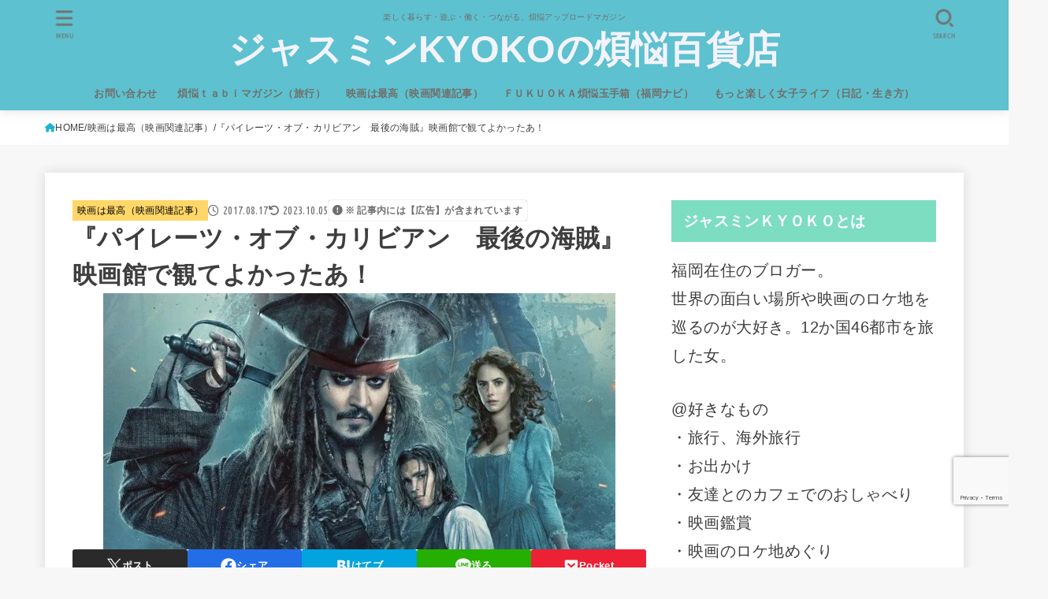

--- FILE ---
content_type: text/html; charset=UTF-8
request_url: https://jasminekyoko-neighbors.com/piratesofcaribbean5/
body_size: 48523
content:
<!doctype html>
<html dir="ltr" lang="ja" prefix="og: https://ogp.me/ns#">
<head>
<meta charset="utf-8">
<meta http-equiv="X-UA-Compatible" content="IE=edge">
<meta name="HandheldFriendly" content="True">
<meta name="MobileOptimized" content="320">
<meta name="viewport" content="width=device-width, initial-scale=1.0, viewport-fit=cover">
<link rel="pingback" href="https://jasminekyoko-neighbors.com/xmlrpc.php">
<title>『パイレーツ・オブ・カリビアン 最後の海賊』映画館で観てよかったあ！ | ジャスミンKYOKOの煩悩百貨店</title>

		<!-- All in One SEO 4.9.1.1 - aioseo.com -->
	<meta name="description" content="こんにちは。本日は朝から活動で スタートから満足しているジャスミンＫＹＯＫＯです(^^♪ 仕事に行くより早く家" />
	<meta name="robots" content="max-image-preview:large" />
	<meta name="author" content="ジャスミンKYOKO"/>
	<link rel="canonical" href="https://jasminekyoko-neighbors.com/piratesofcaribbean5/" />
	<meta name="generator" content="All in One SEO (AIOSEO) 4.9.1.1" />
		<meta property="og:locale" content="ja_JP" />
		<meta property="og:site_name" content="ジャスミンＫＹＯＫＯの煩悩百貨店" />
		<meta property="og:type" content="article" />
		<meta property="og:title" content="『パイレーツ・オブ・カリビアン 最後の海賊』映画館で観てよかったあ！ | ジャスミンKYOKOの煩悩百貨店" />
		<meta property="og:description" content="こんにちは。本日は朝から活動で スタートから満足しているジャスミンＫＹＯＫＯです(^^♪ 仕事に行くより早く家" />
		<meta property="og:url" content="https://jasminekyoko-neighbors.com/piratesofcaribbean5/" />
		<meta property="og:image" content="https://jasminekyoko-neighbors.com/wp-content/uploads/2017/08/ジャック２.jpg" />
		<meta property="og:image:secure_url" content="https://jasminekyoko-neighbors.com/wp-content/uploads/2017/08/ジャック２.jpg" />
		<meta property="og:image:width" content="650" />
		<meta property="og:image:height" content="325" />
		<meta property="article:published_time" content="2017-08-17T13:35:44+00:00" />
		<meta property="article:modified_time" content="2023-10-05T09:15:26+00:00" />
		<meta name="twitter:card" content="summary" />
		<meta name="twitter:site" content="@jasminekyoko_" />
		<meta name="twitter:title" content="『パイレーツ・オブ・カリビアン 最後の海賊』映画館で観てよかったあ！ | ジャスミンKYOKOの煩悩百貨店" />
		<meta name="twitter:description" content="こんにちは。本日は朝から活動で スタートから満足しているジャスミンＫＹＯＫＯです(^^♪ 仕事に行くより早く家" />
		<meta name="twitter:image" content="https://jasminekyoko-neighbors.com/wp-content/uploads/2017/08/ジャック２.jpg" />
		<script type="application/ld+json" class="aioseo-schema">
			{"@context":"https:\/\/schema.org","@graph":[{"@type":"Article","@id":"https:\/\/jasminekyoko-neighbors.com\/piratesofcaribbean5\/#article","name":"\u300e\u30d1\u30a4\u30ec\u30fc\u30c4\u30fb\u30aa\u30d6\u30fb\u30ab\u30ea\u30d3\u30a2\u30f3 \u6700\u5f8c\u306e\u6d77\u8cca\u300f\u6620\u753b\u9928\u3067\u89b3\u3066\u3088\u304b\u3063\u305f\u3042\uff01 | \u30b8\u30e3\u30b9\u30df\u30f3KYOKO\u306e\u7169\u60a9\u767e\u8ca8\u5e97","headline":"\u300e\u30d1\u30a4\u30ec\u30fc\u30c4\u30fb\u30aa\u30d6\u30fb\u30ab\u30ea\u30d3\u30a2\u30f3\u3000\u6700\u5f8c\u306e\u6d77\u8cca\u300f\u6620\u753b\u9928\u3067\u89b3\u3066\u3088\u304b\u3063\u305f\u3042\uff01","author":{"@id":"https:\/\/jasminekyoko-neighbors.com\/author\/jasminekyoko\/#author"},"publisher":{"@id":"https:\/\/jasminekyoko-neighbors.com\/#organization"},"image":{"@type":"ImageObject","url":"https:\/\/i0.wp.com\/jasminekyoko-neighbors.com\/wp-content\/uploads\/2017\/08\/%E3%82%B8%E3%83%A3%E3%83%83%E3%82%AF%EF%BC%92.jpg?fit=650%2C325&ssl=1","width":650,"height":325},"datePublished":"2017-08-17T22:35:44+09:00","dateModified":"2023-10-05T18:15:26+09:00","inLanguage":"ja","mainEntityOfPage":{"@id":"https:\/\/jasminekyoko-neighbors.com\/piratesofcaribbean5\/#webpage"},"isPartOf":{"@id":"https:\/\/jasminekyoko-neighbors.com\/piratesofcaribbean5\/#webpage"},"articleSection":"\u6620\u753b\u306f\u6700\u9ad8\uff08\u6620\u753b\u95a2\u9023\u8a18\u4e8b\uff09, \u30a2\u30af\u30b7\u30e7\u30f3, \u5b9d\u63a2\u3057, \u4e16\u754c\u53f2\u30de\u30cb\u30a2, \u30b7\u30ea\u30fc\u30ba\u3082\u306e, \u30b8\u30e7\u30cb\u30fc\u30fb\u30c7\u30c3\u30d7, \u30b8\u30e3\u30c3\u30af\u30fb\u30b9\u30d1\u30ed\u30a6, \u30b8\u30a7\u30d5\u30ea\u30fc\u30fb\u30e9\u30c3\u30b7\u30e5, \u30cf\u30d3\u30a8\u30eb\u30fb\u30d0\u30eb\u30c7\u30e0, \u30ad\u30fc\u30e9\u30fb\u30ca\u30a4\u30c8\u30ec\u30a4, \u30aa\u30fc\u30e9\u30f3\u30c9\u30fb\u30d6\u30eb\u30fc\u30e0, \u6d77\u8cca"},{"@type":"BreadcrumbList","@id":"https:\/\/jasminekyoko-neighbors.com\/piratesofcaribbean5\/#breadcrumblist","itemListElement":[{"@type":"ListItem","@id":"https:\/\/jasminekyoko-neighbors.com#listItem","position":1,"name":"\u30db\u30fc\u30e0","item":"https:\/\/jasminekyoko-neighbors.com","nextItem":{"@type":"ListItem","@id":"https:\/\/jasminekyoko-neighbors.com\/category\/movie\/#listItem","name":"\u6620\u753b\u306f\u6700\u9ad8\uff08\u6620\u753b\u95a2\u9023\u8a18\u4e8b\uff09"}},{"@type":"ListItem","@id":"https:\/\/jasminekyoko-neighbors.com\/category\/movie\/#listItem","position":2,"name":"\u6620\u753b\u306f\u6700\u9ad8\uff08\u6620\u753b\u95a2\u9023\u8a18\u4e8b\uff09","item":"https:\/\/jasminekyoko-neighbors.com\/category\/movie\/","nextItem":{"@type":"ListItem","@id":"https:\/\/jasminekyoko-neighbors.com\/category\/movie\/%e3%82%a2%e3%82%af%e3%82%b7%e3%83%a7%e3%83%b3\/#listItem","name":"\u30a2\u30af\u30b7\u30e7\u30f3"},"previousItem":{"@type":"ListItem","@id":"https:\/\/jasminekyoko-neighbors.com#listItem","name":"\u30db\u30fc\u30e0"}},{"@type":"ListItem","@id":"https:\/\/jasminekyoko-neighbors.com\/category\/movie\/%e3%82%a2%e3%82%af%e3%82%b7%e3%83%a7%e3%83%b3\/#listItem","position":3,"name":"\u30a2\u30af\u30b7\u30e7\u30f3","item":"https:\/\/jasminekyoko-neighbors.com\/category\/movie\/%e3%82%a2%e3%82%af%e3%82%b7%e3%83%a7%e3%83%b3\/","nextItem":{"@type":"ListItem","@id":"https:\/\/jasminekyoko-neighbors.com\/piratesofcaribbean5\/#listItem","name":"\u300e\u30d1\u30a4\u30ec\u30fc\u30c4\u30fb\u30aa\u30d6\u30fb\u30ab\u30ea\u30d3\u30a2\u30f3\u3000\u6700\u5f8c\u306e\u6d77\u8cca\u300f\u6620\u753b\u9928\u3067\u89b3\u3066\u3088\u304b\u3063\u305f\u3042\uff01"},"previousItem":{"@type":"ListItem","@id":"https:\/\/jasminekyoko-neighbors.com\/category\/movie\/#listItem","name":"\u6620\u753b\u306f\u6700\u9ad8\uff08\u6620\u753b\u95a2\u9023\u8a18\u4e8b\uff09"}},{"@type":"ListItem","@id":"https:\/\/jasminekyoko-neighbors.com\/piratesofcaribbean5\/#listItem","position":4,"name":"\u300e\u30d1\u30a4\u30ec\u30fc\u30c4\u30fb\u30aa\u30d6\u30fb\u30ab\u30ea\u30d3\u30a2\u30f3\u3000\u6700\u5f8c\u306e\u6d77\u8cca\u300f\u6620\u753b\u9928\u3067\u89b3\u3066\u3088\u304b\u3063\u305f\u3042\uff01","previousItem":{"@type":"ListItem","@id":"https:\/\/jasminekyoko-neighbors.com\/category\/movie\/%e3%82%a2%e3%82%af%e3%82%b7%e3%83%a7%e3%83%b3\/#listItem","name":"\u30a2\u30af\u30b7\u30e7\u30f3"}}]},{"@type":"Organization","@id":"https:\/\/jasminekyoko-neighbors.com\/#organization","name":"\u30b8\u30e3\u30b9\u30df\u30f3KYOKO\u306e\u7169\u60a9\u767e\u8ca8\u5e97","description":"\u697d\u3057\u304f\u66ae\u3089\u3059\u30fb\u904a\u3076\u30fb\u50cd\u304f\u30fb\u3064\u306a\u304c\u308b\u3001\u7169\u60a9\u30a2\u30c3\u30d7\u30ed\u30fc\u30c9\u30de\u30ac\u30b8\u30f3","url":"https:\/\/jasminekyoko-neighbors.com\/"},{"@type":"Person","@id":"https:\/\/jasminekyoko-neighbors.com\/author\/jasminekyoko\/#author","url":"https:\/\/jasminekyoko-neighbors.com\/author\/jasminekyoko\/","name":"\u30b8\u30e3\u30b9\u30df\u30f3KYOKO","image":{"@type":"ImageObject","@id":"https:\/\/jasminekyoko-neighbors.com\/piratesofcaribbean5\/#authorImage","url":"https:\/\/secure.gravatar.com\/avatar\/eccfc1c58ba85859104a04711efe6e292371c6c6195ffcfa3cac05eb91c82ecc?s=96&d=mm&r=g","width":96,"height":96,"caption":"\u30b8\u30e3\u30b9\u30df\u30f3KYOKO"}},{"@type":"WebPage","@id":"https:\/\/jasminekyoko-neighbors.com\/piratesofcaribbean5\/#webpage","url":"https:\/\/jasminekyoko-neighbors.com\/piratesofcaribbean5\/","name":"\u300e\u30d1\u30a4\u30ec\u30fc\u30c4\u30fb\u30aa\u30d6\u30fb\u30ab\u30ea\u30d3\u30a2\u30f3 \u6700\u5f8c\u306e\u6d77\u8cca\u300f\u6620\u753b\u9928\u3067\u89b3\u3066\u3088\u304b\u3063\u305f\u3042\uff01 | \u30b8\u30e3\u30b9\u30df\u30f3KYOKO\u306e\u7169\u60a9\u767e\u8ca8\u5e97","description":"\u3053\u3093\u306b\u3061\u306f\u3002\u672c\u65e5\u306f\u671d\u304b\u3089\u6d3b\u52d5\u3067 \u30b9\u30bf\u30fc\u30c8\u304b\u3089\u6e80\u8db3\u3057\u3066\u3044\u308b\u30b8\u30e3\u30b9\u30df\u30f3\uff2b\uff39\uff2f\uff2b\uff2f\u3067\u3059(^^\u266a \u4ed5\u4e8b\u306b\u884c\u304f\u3088\u308a\u65e9\u304f\u5bb6","inLanguage":"ja","isPartOf":{"@id":"https:\/\/jasminekyoko-neighbors.com\/#website"},"breadcrumb":{"@id":"https:\/\/jasminekyoko-neighbors.com\/piratesofcaribbean5\/#breadcrumblist"},"author":{"@id":"https:\/\/jasminekyoko-neighbors.com\/author\/jasminekyoko\/#author"},"creator":{"@id":"https:\/\/jasminekyoko-neighbors.com\/author\/jasminekyoko\/#author"},"image":{"@type":"ImageObject","url":"https:\/\/i0.wp.com\/jasminekyoko-neighbors.com\/wp-content\/uploads\/2017\/08\/%E3%82%B8%E3%83%A3%E3%83%83%E3%82%AF%EF%BC%92.jpg?fit=650%2C325&ssl=1","@id":"https:\/\/jasminekyoko-neighbors.com\/piratesofcaribbean5\/#mainImage","width":650,"height":325},"primaryImageOfPage":{"@id":"https:\/\/jasminekyoko-neighbors.com\/piratesofcaribbean5\/#mainImage"},"datePublished":"2017-08-17T22:35:44+09:00","dateModified":"2023-10-05T18:15:26+09:00"},{"@type":"WebSite","@id":"https:\/\/jasminekyoko-neighbors.com\/#website","url":"https:\/\/jasminekyoko-neighbors.com\/","name":"\u30b8\u30e3\u30b9\u30df\u30f3KYOKO\u306e\u7169\u60a9\u767e\u8ca8\u5e97","description":"\u697d\u3057\u304f\u66ae\u3089\u3059\u30fb\u904a\u3076\u30fb\u50cd\u304f\u30fb\u3064\u306a\u304c\u308b\u3001\u7169\u60a9\u30a2\u30c3\u30d7\u30ed\u30fc\u30c9\u30de\u30ac\u30b8\u30f3","inLanguage":"ja","publisher":{"@id":"https:\/\/jasminekyoko-neighbors.com\/#organization"}}]}
		</script>
		<!-- All in One SEO -->

<link rel='dns-prefetch' href='//stats.wp.com' />
<link rel='dns-prefetch' href='//fonts.googleapis.com' />
<link rel='dns-prefetch' href='//cdnjs.cloudflare.com' />
<link rel='dns-prefetch' href='//v0.wordpress.com' />
<link rel='preconnect' href='//i0.wp.com' />
<link rel="alternate" type="application/rss+xml" title="ジャスミンKYOKOの煩悩百貨店 &raquo; フィード" href="https://jasminekyoko-neighbors.com/feed/" />
<link rel="alternate" type="application/rss+xml" title="ジャスミンKYOKOの煩悩百貨店 &raquo; コメントフィード" href="https://jasminekyoko-neighbors.com/comments/feed/" />
<link rel="alternate" type="application/rss+xml" title="ジャスミンKYOKOの煩悩百貨店 &raquo; 『パイレーツ・オブ・カリビアン　最後の海賊』映画館で観てよかったあ！ のコメントのフィード" href="https://jasminekyoko-neighbors.com/piratesofcaribbean5/feed/" />
<link rel="alternate" title="oEmbed (JSON)" type="application/json+oembed" href="https://jasminekyoko-neighbors.com/wp-json/oembed/1.0/embed?url=https%3A%2F%2Fjasminekyoko-neighbors.com%2Fpiratesofcaribbean5%2F" />
<link rel="alternate" title="oEmbed (XML)" type="text/xml+oembed" href="https://jasminekyoko-neighbors.com/wp-json/oembed/1.0/embed?url=https%3A%2F%2Fjasminekyoko-neighbors.com%2Fpiratesofcaribbean5%2F&#038;format=xml" />
<style id='wp-img-auto-sizes-contain-inline-css' type='text/css'>
img:is([sizes=auto i],[sizes^="auto," i]){contain-intrinsic-size:3000px 1500px}
/*# sourceURL=wp-img-auto-sizes-contain-inline-css */
</style>
<style id='wp-emoji-styles-inline-css' type='text/css'>

	img.wp-smiley, img.emoji {
		display: inline !important;
		border: none !important;
		box-shadow: none !important;
		height: 1em !important;
		width: 1em !important;
		margin: 0 0.07em !important;
		vertical-align: -0.1em !important;
		background: none !important;
		padding: 0 !important;
	}
/*# sourceURL=wp-emoji-styles-inline-css */
</style>
<style id='wp-block-library-inline-css' type='text/css'>
:root{--wp-block-synced-color:#7a00df;--wp-block-synced-color--rgb:122,0,223;--wp-bound-block-color:var(--wp-block-synced-color);--wp-editor-canvas-background:#ddd;--wp-admin-theme-color:#007cba;--wp-admin-theme-color--rgb:0,124,186;--wp-admin-theme-color-darker-10:#006ba1;--wp-admin-theme-color-darker-10--rgb:0,107,160.5;--wp-admin-theme-color-darker-20:#005a87;--wp-admin-theme-color-darker-20--rgb:0,90,135;--wp-admin-border-width-focus:2px}@media (min-resolution:192dpi){:root{--wp-admin-border-width-focus:1.5px}}.wp-element-button{cursor:pointer}:root .has-very-light-gray-background-color{background-color:#eee}:root .has-very-dark-gray-background-color{background-color:#313131}:root .has-very-light-gray-color{color:#eee}:root .has-very-dark-gray-color{color:#313131}:root .has-vivid-green-cyan-to-vivid-cyan-blue-gradient-background{background:linear-gradient(135deg,#00d084,#0693e3)}:root .has-purple-crush-gradient-background{background:linear-gradient(135deg,#34e2e4,#4721fb 50%,#ab1dfe)}:root .has-hazy-dawn-gradient-background{background:linear-gradient(135deg,#faaca8,#dad0ec)}:root .has-subdued-olive-gradient-background{background:linear-gradient(135deg,#fafae1,#67a671)}:root .has-atomic-cream-gradient-background{background:linear-gradient(135deg,#fdd79a,#004a59)}:root .has-nightshade-gradient-background{background:linear-gradient(135deg,#330968,#31cdcf)}:root .has-midnight-gradient-background{background:linear-gradient(135deg,#020381,#2874fc)}:root{--wp--preset--font-size--normal:16px;--wp--preset--font-size--huge:42px}.has-regular-font-size{font-size:1em}.has-larger-font-size{font-size:2.625em}.has-normal-font-size{font-size:var(--wp--preset--font-size--normal)}.has-huge-font-size{font-size:var(--wp--preset--font-size--huge)}.has-text-align-center{text-align:center}.has-text-align-left{text-align:left}.has-text-align-right{text-align:right}.has-fit-text{white-space:nowrap!important}#end-resizable-editor-section{display:none}.aligncenter{clear:both}.items-justified-left{justify-content:flex-start}.items-justified-center{justify-content:center}.items-justified-right{justify-content:flex-end}.items-justified-space-between{justify-content:space-between}.screen-reader-text{border:0;clip-path:inset(50%);height:1px;margin:-1px;overflow:hidden;padding:0;position:absolute;width:1px;word-wrap:normal!important}.screen-reader-text:focus{background-color:#ddd;clip-path:none;color:#444;display:block;font-size:1em;height:auto;left:5px;line-height:normal;padding:15px 23px 14px;text-decoration:none;top:5px;width:auto;z-index:100000}html :where(.has-border-color){border-style:solid}html :where([style*=border-top-color]){border-top-style:solid}html :where([style*=border-right-color]){border-right-style:solid}html :where([style*=border-bottom-color]){border-bottom-style:solid}html :where([style*=border-left-color]){border-left-style:solid}html :where([style*=border-width]){border-style:solid}html :where([style*=border-top-width]){border-top-style:solid}html :where([style*=border-right-width]){border-right-style:solid}html :where([style*=border-bottom-width]){border-bottom-style:solid}html :where([style*=border-left-width]){border-left-style:solid}html :where(img[class*=wp-image-]){height:auto;max-width:100%}:where(figure){margin:0 0 1em}html :where(.is-position-sticky){--wp-admin--admin-bar--position-offset:var(--wp-admin--admin-bar--height,0px)}@media screen and (max-width:600px){html :where(.is-position-sticky){--wp-admin--admin-bar--position-offset:0px}}

/*# sourceURL=wp-block-library-inline-css */
</style><style id='wp-block-heading-inline-css' type='text/css'>
h1:where(.wp-block-heading).has-background,h2:where(.wp-block-heading).has-background,h3:where(.wp-block-heading).has-background,h4:where(.wp-block-heading).has-background,h5:where(.wp-block-heading).has-background,h6:where(.wp-block-heading).has-background{padding:1.25em 2.375em}h1.has-text-align-left[style*=writing-mode]:where([style*=vertical-lr]),h1.has-text-align-right[style*=writing-mode]:where([style*=vertical-rl]),h2.has-text-align-left[style*=writing-mode]:where([style*=vertical-lr]),h2.has-text-align-right[style*=writing-mode]:where([style*=vertical-rl]),h3.has-text-align-left[style*=writing-mode]:where([style*=vertical-lr]),h3.has-text-align-right[style*=writing-mode]:where([style*=vertical-rl]),h4.has-text-align-left[style*=writing-mode]:where([style*=vertical-lr]),h4.has-text-align-right[style*=writing-mode]:where([style*=vertical-rl]),h5.has-text-align-left[style*=writing-mode]:where([style*=vertical-lr]),h5.has-text-align-right[style*=writing-mode]:where([style*=vertical-rl]),h6.has-text-align-left[style*=writing-mode]:where([style*=vertical-lr]),h6.has-text-align-right[style*=writing-mode]:where([style*=vertical-rl]){rotate:180deg}
/*# sourceURL=https://jasminekyoko-neighbors.com/wp-includes/blocks/heading/style.min.css */
</style>
<style id='wp-block-image-inline-css' type='text/css'>
.wp-block-image>a,.wp-block-image>figure>a{display:inline-block}.wp-block-image img{box-sizing:border-box;height:auto;max-width:100%;vertical-align:bottom}@media not (prefers-reduced-motion){.wp-block-image img.hide{visibility:hidden}.wp-block-image img.show{animation:show-content-image .4s}}.wp-block-image[style*=border-radius] img,.wp-block-image[style*=border-radius]>a{border-radius:inherit}.wp-block-image.has-custom-border img{box-sizing:border-box}.wp-block-image.aligncenter{text-align:center}.wp-block-image.alignfull>a,.wp-block-image.alignwide>a{width:100%}.wp-block-image.alignfull img,.wp-block-image.alignwide img{height:auto;width:100%}.wp-block-image .aligncenter,.wp-block-image .alignleft,.wp-block-image .alignright,.wp-block-image.aligncenter,.wp-block-image.alignleft,.wp-block-image.alignright{display:table}.wp-block-image .aligncenter>figcaption,.wp-block-image .alignleft>figcaption,.wp-block-image .alignright>figcaption,.wp-block-image.aligncenter>figcaption,.wp-block-image.alignleft>figcaption,.wp-block-image.alignright>figcaption{caption-side:bottom;display:table-caption}.wp-block-image .alignleft{float:left;margin:.5em 1em .5em 0}.wp-block-image .alignright{float:right;margin:.5em 0 .5em 1em}.wp-block-image .aligncenter{margin-left:auto;margin-right:auto}.wp-block-image :where(figcaption){margin-bottom:1em;margin-top:.5em}.wp-block-image.is-style-circle-mask img{border-radius:9999px}@supports ((-webkit-mask-image:none) or (mask-image:none)) or (-webkit-mask-image:none){.wp-block-image.is-style-circle-mask img{border-radius:0;-webkit-mask-image:url('data:image/svg+xml;utf8,<svg viewBox="0 0 100 100" xmlns="http://www.w3.org/2000/svg"><circle cx="50" cy="50" r="50"/></svg>');mask-image:url('data:image/svg+xml;utf8,<svg viewBox="0 0 100 100" xmlns="http://www.w3.org/2000/svg"><circle cx="50" cy="50" r="50"/></svg>');mask-mode:alpha;-webkit-mask-position:center;mask-position:center;-webkit-mask-repeat:no-repeat;mask-repeat:no-repeat;-webkit-mask-size:contain;mask-size:contain}}:root :where(.wp-block-image.is-style-rounded img,.wp-block-image .is-style-rounded img){border-radius:9999px}.wp-block-image figure{margin:0}.wp-lightbox-container{display:flex;flex-direction:column;position:relative}.wp-lightbox-container img{cursor:zoom-in}.wp-lightbox-container img:hover+button{opacity:1}.wp-lightbox-container button{align-items:center;backdrop-filter:blur(16px) saturate(180%);background-color:#5a5a5a40;border:none;border-radius:4px;cursor:zoom-in;display:flex;height:20px;justify-content:center;opacity:0;padding:0;position:absolute;right:16px;text-align:center;top:16px;width:20px;z-index:100}@media not (prefers-reduced-motion){.wp-lightbox-container button{transition:opacity .2s ease}}.wp-lightbox-container button:focus-visible{outline:3px auto #5a5a5a40;outline:3px auto -webkit-focus-ring-color;outline-offset:3px}.wp-lightbox-container button:hover{cursor:pointer;opacity:1}.wp-lightbox-container button:focus{opacity:1}.wp-lightbox-container button:focus,.wp-lightbox-container button:hover,.wp-lightbox-container button:not(:hover):not(:active):not(.has-background){background-color:#5a5a5a40;border:none}.wp-lightbox-overlay{box-sizing:border-box;cursor:zoom-out;height:100vh;left:0;overflow:hidden;position:fixed;top:0;visibility:hidden;width:100%;z-index:100000}.wp-lightbox-overlay .close-button{align-items:center;cursor:pointer;display:flex;justify-content:center;min-height:40px;min-width:40px;padding:0;position:absolute;right:calc(env(safe-area-inset-right) + 16px);top:calc(env(safe-area-inset-top) + 16px);z-index:5000000}.wp-lightbox-overlay .close-button:focus,.wp-lightbox-overlay .close-button:hover,.wp-lightbox-overlay .close-button:not(:hover):not(:active):not(.has-background){background:none;border:none}.wp-lightbox-overlay .lightbox-image-container{height:var(--wp--lightbox-container-height);left:50%;overflow:hidden;position:absolute;top:50%;transform:translate(-50%,-50%);transform-origin:top left;width:var(--wp--lightbox-container-width);z-index:9999999999}.wp-lightbox-overlay .wp-block-image{align-items:center;box-sizing:border-box;display:flex;height:100%;justify-content:center;margin:0;position:relative;transform-origin:0 0;width:100%;z-index:3000000}.wp-lightbox-overlay .wp-block-image img{height:var(--wp--lightbox-image-height);min-height:var(--wp--lightbox-image-height);min-width:var(--wp--lightbox-image-width);width:var(--wp--lightbox-image-width)}.wp-lightbox-overlay .wp-block-image figcaption{display:none}.wp-lightbox-overlay button{background:none;border:none}.wp-lightbox-overlay .scrim{background-color:#fff;height:100%;opacity:.9;position:absolute;width:100%;z-index:2000000}.wp-lightbox-overlay.active{visibility:visible}@media not (prefers-reduced-motion){.wp-lightbox-overlay.active{animation:turn-on-visibility .25s both}.wp-lightbox-overlay.active img{animation:turn-on-visibility .35s both}.wp-lightbox-overlay.show-closing-animation:not(.active){animation:turn-off-visibility .35s both}.wp-lightbox-overlay.show-closing-animation:not(.active) img{animation:turn-off-visibility .25s both}.wp-lightbox-overlay.zoom.active{animation:none;opacity:1;visibility:visible}.wp-lightbox-overlay.zoom.active .lightbox-image-container{animation:lightbox-zoom-in .4s}.wp-lightbox-overlay.zoom.active .lightbox-image-container img{animation:none}.wp-lightbox-overlay.zoom.active .scrim{animation:turn-on-visibility .4s forwards}.wp-lightbox-overlay.zoom.show-closing-animation:not(.active){animation:none}.wp-lightbox-overlay.zoom.show-closing-animation:not(.active) .lightbox-image-container{animation:lightbox-zoom-out .4s}.wp-lightbox-overlay.zoom.show-closing-animation:not(.active) .lightbox-image-container img{animation:none}.wp-lightbox-overlay.zoom.show-closing-animation:not(.active) .scrim{animation:turn-off-visibility .4s forwards}}@keyframes show-content-image{0%{visibility:hidden}99%{visibility:hidden}to{visibility:visible}}@keyframes turn-on-visibility{0%{opacity:0}to{opacity:1}}@keyframes turn-off-visibility{0%{opacity:1;visibility:visible}99%{opacity:0;visibility:visible}to{opacity:0;visibility:hidden}}@keyframes lightbox-zoom-in{0%{transform:translate(calc((-100vw + var(--wp--lightbox-scrollbar-width))/2 + var(--wp--lightbox-initial-left-position)),calc(-50vh + var(--wp--lightbox-initial-top-position))) scale(var(--wp--lightbox-scale))}to{transform:translate(-50%,-50%) scale(1)}}@keyframes lightbox-zoom-out{0%{transform:translate(-50%,-50%) scale(1);visibility:visible}99%{visibility:visible}to{transform:translate(calc((-100vw + var(--wp--lightbox-scrollbar-width))/2 + var(--wp--lightbox-initial-left-position)),calc(-50vh + var(--wp--lightbox-initial-top-position))) scale(var(--wp--lightbox-scale));visibility:hidden}}
/*# sourceURL=https://jasminekyoko-neighbors.com/wp-includes/blocks/image/style.min.css */
</style>
<style id='wp-block-paragraph-inline-css' type='text/css'>
.is-small-text{font-size:.875em}.is-regular-text{font-size:1em}.is-large-text{font-size:2.25em}.is-larger-text{font-size:3em}.has-drop-cap:not(:focus):first-letter{float:left;font-size:8.4em;font-style:normal;font-weight:100;line-height:.68;margin:.05em .1em 0 0;text-transform:uppercase}body.rtl .has-drop-cap:not(:focus):first-letter{float:none;margin-left:.1em}p.has-drop-cap.has-background{overflow:hidden}:root :where(p.has-background){padding:1.25em 2.375em}:where(p.has-text-color:not(.has-link-color)) a{color:inherit}p.has-text-align-left[style*="writing-mode:vertical-lr"],p.has-text-align-right[style*="writing-mode:vertical-rl"]{rotate:180deg}
/*# sourceURL=https://jasminekyoko-neighbors.com/wp-includes/blocks/paragraph/style.min.css */
</style>
<style id='global-styles-inline-css' type='text/css'>
:root{--wp--preset--aspect-ratio--square: 1;--wp--preset--aspect-ratio--4-3: 4/3;--wp--preset--aspect-ratio--3-4: 3/4;--wp--preset--aspect-ratio--3-2: 3/2;--wp--preset--aspect-ratio--2-3: 2/3;--wp--preset--aspect-ratio--16-9: 16/9;--wp--preset--aspect-ratio--9-16: 9/16;--wp--preset--color--black: #000;--wp--preset--color--cyan-bluish-gray: #abb8c3;--wp--preset--color--white: #fff;--wp--preset--color--pale-pink: #f78da7;--wp--preset--color--vivid-red: #cf2e2e;--wp--preset--color--luminous-vivid-orange: #ff6900;--wp--preset--color--luminous-vivid-amber: #fcb900;--wp--preset--color--light-green-cyan: #7bdcb5;--wp--preset--color--vivid-green-cyan: #00d084;--wp--preset--color--pale-cyan-blue: #8ed1fc;--wp--preset--color--vivid-cyan-blue: #0693e3;--wp--preset--color--vivid-purple: #9b51e0;--wp--preset--color--stk-palette-one: var(--stk-palette-color1);--wp--preset--color--stk-palette-two: var(--stk-palette-color2);--wp--preset--color--stk-palette-three: var(--stk-palette-color3);--wp--preset--color--stk-palette-four: var(--stk-palette-color4);--wp--preset--color--stk-palette-five: var(--stk-palette-color5);--wp--preset--color--stk-palette-six: var(--stk-palette-color6);--wp--preset--color--stk-palette-seven: var(--stk-palette-color7);--wp--preset--color--stk-palette-eight: var(--stk-palette-color8);--wp--preset--color--stk-palette-nine: var(--stk-palette-color9);--wp--preset--color--stk-palette-ten: var(--stk-palette-color10);--wp--preset--color--mainttlbg: var(--main-ttl-bg);--wp--preset--color--mainttltext: var(--main-ttl-color);--wp--preset--color--stkeditorcolor-one: var(--stk-editor-color1);--wp--preset--color--stkeditorcolor-two: var(--stk-editor-color2);--wp--preset--color--stkeditorcolor-three: var(--stk-editor-color3);--wp--preset--gradient--vivid-cyan-blue-to-vivid-purple: linear-gradient(135deg,rgb(6,147,227) 0%,rgb(155,81,224) 100%);--wp--preset--gradient--light-green-cyan-to-vivid-green-cyan: linear-gradient(135deg,rgb(122,220,180) 0%,rgb(0,208,130) 100%);--wp--preset--gradient--luminous-vivid-amber-to-luminous-vivid-orange: linear-gradient(135deg,rgb(252,185,0) 0%,rgb(255,105,0) 100%);--wp--preset--gradient--luminous-vivid-orange-to-vivid-red: linear-gradient(135deg,rgb(255,105,0) 0%,rgb(207,46,46) 100%);--wp--preset--gradient--very-light-gray-to-cyan-bluish-gray: linear-gradient(135deg,rgb(238,238,238) 0%,rgb(169,184,195) 100%);--wp--preset--gradient--cool-to-warm-spectrum: linear-gradient(135deg,rgb(74,234,220) 0%,rgb(151,120,209) 20%,rgb(207,42,186) 40%,rgb(238,44,130) 60%,rgb(251,105,98) 80%,rgb(254,248,76) 100%);--wp--preset--gradient--blush-light-purple: linear-gradient(135deg,rgb(255,206,236) 0%,rgb(152,150,240) 100%);--wp--preset--gradient--blush-bordeaux: linear-gradient(135deg,rgb(254,205,165) 0%,rgb(254,45,45) 50%,rgb(107,0,62) 100%);--wp--preset--gradient--luminous-dusk: linear-gradient(135deg,rgb(255,203,112) 0%,rgb(199,81,192) 50%,rgb(65,88,208) 100%);--wp--preset--gradient--pale-ocean: linear-gradient(135deg,rgb(255,245,203) 0%,rgb(182,227,212) 50%,rgb(51,167,181) 100%);--wp--preset--gradient--electric-grass: linear-gradient(135deg,rgb(202,248,128) 0%,rgb(113,206,126) 100%);--wp--preset--gradient--midnight: linear-gradient(135deg,rgb(2,3,129) 0%,rgb(40,116,252) 100%);--wp--preset--font-size--small: 13px;--wp--preset--font-size--medium: 20px;--wp--preset--font-size--large: 36px;--wp--preset--font-size--x-large: 42px;--wp--preset--spacing--20: 0.44rem;--wp--preset--spacing--30: 0.67rem;--wp--preset--spacing--40: 1rem;--wp--preset--spacing--50: 1.5rem;--wp--preset--spacing--60: 2.25rem;--wp--preset--spacing--70: 3.38rem;--wp--preset--spacing--80: 5.06rem;--wp--preset--shadow--natural: 6px 6px 9px rgba(0, 0, 0, 0.2);--wp--preset--shadow--deep: 12px 12px 50px rgba(0, 0, 0, 0.4);--wp--preset--shadow--sharp: 6px 6px 0px rgba(0, 0, 0, 0.2);--wp--preset--shadow--outlined: 6px 6px 0px -3px rgb(255, 255, 255), 6px 6px rgb(0, 0, 0);--wp--preset--shadow--crisp: 6px 6px 0px rgb(0, 0, 0);}:where(.is-layout-flex){gap: 0.5em;}:where(.is-layout-grid){gap: 0.5em;}body .is-layout-flex{display: flex;}.is-layout-flex{flex-wrap: wrap;align-items: center;}.is-layout-flex > :is(*, div){margin: 0;}body .is-layout-grid{display: grid;}.is-layout-grid > :is(*, div){margin: 0;}:where(.wp-block-columns.is-layout-flex){gap: 2em;}:where(.wp-block-columns.is-layout-grid){gap: 2em;}:where(.wp-block-post-template.is-layout-flex){gap: 1.25em;}:where(.wp-block-post-template.is-layout-grid){gap: 1.25em;}.has-black-color{color: var(--wp--preset--color--black) !important;}.has-cyan-bluish-gray-color{color: var(--wp--preset--color--cyan-bluish-gray) !important;}.has-white-color{color: var(--wp--preset--color--white) !important;}.has-pale-pink-color{color: var(--wp--preset--color--pale-pink) !important;}.has-vivid-red-color{color: var(--wp--preset--color--vivid-red) !important;}.has-luminous-vivid-orange-color{color: var(--wp--preset--color--luminous-vivid-orange) !important;}.has-luminous-vivid-amber-color{color: var(--wp--preset--color--luminous-vivid-amber) !important;}.has-light-green-cyan-color{color: var(--wp--preset--color--light-green-cyan) !important;}.has-vivid-green-cyan-color{color: var(--wp--preset--color--vivid-green-cyan) !important;}.has-pale-cyan-blue-color{color: var(--wp--preset--color--pale-cyan-blue) !important;}.has-vivid-cyan-blue-color{color: var(--wp--preset--color--vivid-cyan-blue) !important;}.has-vivid-purple-color{color: var(--wp--preset--color--vivid-purple) !important;}.has-black-background-color{background-color: var(--wp--preset--color--black) !important;}.has-cyan-bluish-gray-background-color{background-color: var(--wp--preset--color--cyan-bluish-gray) !important;}.has-white-background-color{background-color: var(--wp--preset--color--white) !important;}.has-pale-pink-background-color{background-color: var(--wp--preset--color--pale-pink) !important;}.has-vivid-red-background-color{background-color: var(--wp--preset--color--vivid-red) !important;}.has-luminous-vivid-orange-background-color{background-color: var(--wp--preset--color--luminous-vivid-orange) !important;}.has-luminous-vivid-amber-background-color{background-color: var(--wp--preset--color--luminous-vivid-amber) !important;}.has-light-green-cyan-background-color{background-color: var(--wp--preset--color--light-green-cyan) !important;}.has-vivid-green-cyan-background-color{background-color: var(--wp--preset--color--vivid-green-cyan) !important;}.has-pale-cyan-blue-background-color{background-color: var(--wp--preset--color--pale-cyan-blue) !important;}.has-vivid-cyan-blue-background-color{background-color: var(--wp--preset--color--vivid-cyan-blue) !important;}.has-vivid-purple-background-color{background-color: var(--wp--preset--color--vivid-purple) !important;}.has-black-border-color{border-color: var(--wp--preset--color--black) !important;}.has-cyan-bluish-gray-border-color{border-color: var(--wp--preset--color--cyan-bluish-gray) !important;}.has-white-border-color{border-color: var(--wp--preset--color--white) !important;}.has-pale-pink-border-color{border-color: var(--wp--preset--color--pale-pink) !important;}.has-vivid-red-border-color{border-color: var(--wp--preset--color--vivid-red) !important;}.has-luminous-vivid-orange-border-color{border-color: var(--wp--preset--color--luminous-vivid-orange) !important;}.has-luminous-vivid-amber-border-color{border-color: var(--wp--preset--color--luminous-vivid-amber) !important;}.has-light-green-cyan-border-color{border-color: var(--wp--preset--color--light-green-cyan) !important;}.has-vivid-green-cyan-border-color{border-color: var(--wp--preset--color--vivid-green-cyan) !important;}.has-pale-cyan-blue-border-color{border-color: var(--wp--preset--color--pale-cyan-blue) !important;}.has-vivid-cyan-blue-border-color{border-color: var(--wp--preset--color--vivid-cyan-blue) !important;}.has-vivid-purple-border-color{border-color: var(--wp--preset--color--vivid-purple) !important;}.has-vivid-cyan-blue-to-vivid-purple-gradient-background{background: var(--wp--preset--gradient--vivid-cyan-blue-to-vivid-purple) !important;}.has-light-green-cyan-to-vivid-green-cyan-gradient-background{background: var(--wp--preset--gradient--light-green-cyan-to-vivid-green-cyan) !important;}.has-luminous-vivid-amber-to-luminous-vivid-orange-gradient-background{background: var(--wp--preset--gradient--luminous-vivid-amber-to-luminous-vivid-orange) !important;}.has-luminous-vivid-orange-to-vivid-red-gradient-background{background: var(--wp--preset--gradient--luminous-vivid-orange-to-vivid-red) !important;}.has-very-light-gray-to-cyan-bluish-gray-gradient-background{background: var(--wp--preset--gradient--very-light-gray-to-cyan-bluish-gray) !important;}.has-cool-to-warm-spectrum-gradient-background{background: var(--wp--preset--gradient--cool-to-warm-spectrum) !important;}.has-blush-light-purple-gradient-background{background: var(--wp--preset--gradient--blush-light-purple) !important;}.has-blush-bordeaux-gradient-background{background: var(--wp--preset--gradient--blush-bordeaux) !important;}.has-luminous-dusk-gradient-background{background: var(--wp--preset--gradient--luminous-dusk) !important;}.has-pale-ocean-gradient-background{background: var(--wp--preset--gradient--pale-ocean) !important;}.has-electric-grass-gradient-background{background: var(--wp--preset--gradient--electric-grass) !important;}.has-midnight-gradient-background{background: var(--wp--preset--gradient--midnight) !important;}.has-small-font-size{font-size: var(--wp--preset--font-size--small) !important;}.has-medium-font-size{font-size: var(--wp--preset--font-size--medium) !important;}.has-large-font-size{font-size: var(--wp--preset--font-size--large) !important;}.has-x-large-font-size{font-size: var(--wp--preset--font-size--x-large) !important;}
/*# sourceURL=global-styles-inline-css */
</style>

<style id='classic-theme-styles-inline-css' type='text/css'>
/*! This file is auto-generated */
.wp-block-button__link{color:#fff;background-color:#32373c;border-radius:9999px;box-shadow:none;text-decoration:none;padding:calc(.667em + 2px) calc(1.333em + 2px);font-size:1.125em}.wp-block-file__button{background:#32373c;color:#fff;text-decoration:none}
/*# sourceURL=/wp-includes/css/classic-themes.min.css */
</style>
<link rel='stylesheet' id='contact-form-7-css' href='https://jasminekyoko-neighbors.com/wp-content/plugins/contact-form-7/includes/css/styles.css?ver=6.1.4' type='text/css' media='all' />
<link rel='stylesheet' id='pz-linkcard-css-css' href='//jasminekyoko-neighbors.com/wp-content/uploads/pz-linkcard/style/style.min.css?ver=2.5.8.4' type='text/css' media='all' />
<link rel='stylesheet' id='toc-screen-css' href='https://jasminekyoko-neighbors.com/wp-content/plugins/table-of-contents-plus/screen.min.css?ver=2411.1' type='text/css' media='all' />
<link rel='stylesheet' id='crp-style-rounded-thumbs-css' href='https://jasminekyoko-neighbors.com/wp-content/plugins/contextual-related-posts/css/rounded-thumbs.min.css?ver=4.1.0' type='text/css' media='all' />
<style id='crp-style-rounded-thumbs-inline-css' type='text/css'>

			.crp_related.crp-rounded-thumbs a {
				width: 150px;
                height: 150px;
				text-decoration: none;
			}
			.crp_related.crp-rounded-thumbs img {
				max-width: 150px;
				margin: auto;
			}
			.crp_related.crp-rounded-thumbs .crp_title {
				width: 100%;
			}
			
/*# sourceURL=crp-style-rounded-thumbs-inline-css */
</style>
<link rel='stylesheet' id='stk_style-css' href='https://jasminekyoko-neighbors.com/wp-content/themes/jstork19/style.css?ver=5.16' type='text/css' media='all' />
<style id='stk_style-inline-css' type='text/css'>
:root{--stk-base-font-family:"游ゴシック","Yu Gothic","游ゴシック体","YuGothic","Hiragino Kaku Gothic ProN",Meiryo,sans-serif;--stk-base-font-size-pc:103%;--stk-base-font-size-sp:103%;--stk-font-weight:400;--stk-font-feature-settings:normal;--stk-font-awesome-free:"Font Awesome 6 Free";--stk-font-awesome-brand:"Font Awesome 6 Brands";--wp--preset--font-size--medium:clamp(1.2em,2.5vw,20px);--wp--preset--font-size--large:clamp(1.5em,4.5vw,36px);--wp--preset--font-size--x-large:clamp(1.9em,5.25vw,42px);--wp--style--gallery-gap-default:.5em;--stk-flex-style:flex-start;--stk-wrap-width:1166px;--stk-wide-width:980px;--stk-main-width:728px;--stk-side-margin:32px;--stk-post-thumb-ratio:16/10;--stk-post-title-font_size:clamp(1.4em,4vw,1.9em);--stk-h1-font_size:clamp(1.4em,4vw,1.9em);--stk-h2-font_size:clamp(1.2em,2.6vw,1.3em);--stk-h2-normal-font_size:125%;--stk-h3-font_size:clamp(1.1em,2.3vw,1.15em);--stk-h4-font_size:105%;--stk-h5-font_size:100%;--stk-line_height:1.8;--stk-heading-line_height:1.5;--stk-heading-margin_top:2em;--stk-heading-margin_bottom:1em;--stk-margin:1.6em;--stk-h2-margin-rl:-2vw;--stk-el-margin-rl:-4vw;--stk-list-icon-size:1.8em;--stk-list-item-margin:.7em;--stk-list-margin:1em;--stk-h2-border_radius:3px;--stk-h2-border_width:4px;--stk-h3-border_width:4px;--stk-h4-border_width:4px;--stk-wttl-border_radius:0;--stk-wttl-border_width:2px;--stk-supplement-border_radius:4px;--stk-supplement-border_width:2px;--stk-supplement-sat:82%;--stk-supplement-lig:86%;--stk-box-border_radius:4px;--stk-box-border_width:2px;--stk-btn-border_radius:3px;--stk-btn-border_width:2px;--stk-post-radius:0;--stk-postlist-radius:0;--stk-cardlist-radius:0;--stk-shadow-s:1px 2px 10px rgba(0,0,0,.2);--stk-shadow-l:5px 10px 20px rgba(0,0,0,.2);--main-text-color:#3E3E3E;--main-link-color:#1bb4d3;--main-link-color-hover:#E69B9B;--main-ttl-bg:#7dddc0;--main-ttl-bg-rgba:rgba(125,221,192,.1);--main-ttl-color:#fff;--header-bg:#5dc1cf;--header-bg-overlay:#0ea3c9;--header-logo-color:#f3f3fe;--header-text-color:#726e6b;--inner-content-bg:#fff;--label-bg:#ffd768;--label-text-color:#000;--slider-text-color:#444;--side-text-color:#3e3e3e;--footer-bg:#666;--footer-text-color:#CACACA;--footer-link-color:#f7f7f7;--new-mark-bg:#ff6347;--oc-box-blue:#19b4ce;--oc-box-blue-inner:#d4f3ff;--oc-box-red:#ee5656;--oc-box-red-inner:#feeeed;--oc-box-yellow:#f7cf2e;--oc-box-yellow-inner:#fffae2;--oc-box-green:#39cd75;--oc-box-green-inner:#e8fbf0;--oc-box-pink:#f7b2b2;--oc-box-pink-inner:#fee;--oc-box-gray:#9c9c9c;--oc-box-gray-inner:#f5f5f5;--oc-box-black:#313131;--oc-box-black-inner:#404040;--oc-btn-rich_yellow:#f7cf2e;--oc-btn-rich_yellow-sdw:rgba(222,182,21,1);--oc-btn-rich_pink:#ee5656;--oc-btn-rich_pink-sdw:rgba(213,61,61,1);--oc-btn-rich_orange:#ef9b2f;--oc-btn-rich_orange-sdw:rgba(214,130,22,1);--oc-btn-rich_green:#39cd75;--oc-btn-rich_green-sdw:rgba(32,180,92,1);--oc-btn-rich_blue:#19b4ce;--oc-btn-rich_blue-sdw:rgba(0,155,181,1);--oc-base-border-color:rgba(125,125,125,.3);--oc-has-background-basic-padding:1.1em;--stk-maker-yellow:#ff6;--stk-maker-pink:#ffd5d5;--stk-maker-blue:#b5dfff;--stk-maker-green:#cff7c7;--stk-caption-font-size:11px;--stk-palette-color1:#abb8c3;--stk-palette-color2:#f78da7;--stk-palette-color3:#cf2e2e;--stk-palette-color4:#ff6900;--stk-palette-color5:#fcb900;--stk-palette-color6:#7bdcb5;--stk-palette-color7:#00d084;--stk-palette-color8:#8ed1fc;--stk-palette-color9:#0693e3;--stk-palette-color10:#9b51e0;--stk-editor-color1:#1bb4d3;--stk-editor-color2:#f55e5e;--stk-editor-color3:#ee2;--stk-editor-color1-rgba:rgba(27,180,211,.1);--stk-editor-color2-rgba:rgba(245,94,94,.1);--stk-editor-color3-rgba:rgba(238,238,34,.1)}
#toc_container li::before{content:none}@media only screen and (max-width:480px){#toc_container{font-size:90%}}#toc_container{width:100%!important;padding:1.2em;border:5px solid rgba(100,100,100,.2);background:inherit!important}#toc_container li{margin:1em 0;font-weight:bold}#toc_container li li{font-weight:normal;margin:.5em 0}#toc_container .toc_number{display:inline-block;font-weight:bold;font-size:75%;background-color:var(--main-ttl-bg);color:var(--main-ttl-color);min-width:2.1em;min-height:2.1em;line-height:2.1;text-align:center;border-radius:1em;margin-right:.3em;padding:0 7px}#toc_container a{color:inherit;text-decoration:none}#toc_container a:hover{text-decoration:underline}#toc_container p.toc_title{font-weight:bold;text-align:left;margin:0 auto;font-size:100%;vertical-align:middle}#toc_container .toc_title::before{display:inline-block;font-family:var(--stk-font-awesome-free,"Font Awesome 5 Free");font-weight:900;content:"\f03a";margin-right:.8em;margin-left:.4em;transform:scale(1.4);color:var(--main-ttl-bg)}#toc_container .toc_title .toc_toggle{font-size:80%;font-weight:normal;margin-left:.2em}#toc_container .toc_list{max-width:580px;margin-left:auto;margin-right:auto}#toc_container .toc_list>li{padding-left:0}
.fb-likebtn .like_text::after{content:"この記事が気に入ったらフォローしよう！"}#related-box .h_ttl::after{content:"こちらの記事も人気です"}.stk_authorbox>.h_ttl:not(.subtext__none)::after{content:"この記事を書いた人"}#author-newpost .h_ttl::after{content:"このライターの最新記事"}
/*# sourceURL=stk_style-inline-css */
</style>
<link rel='stylesheet' id='stk_child-style-css' href='https://jasminekyoko-neighbors.com/wp-content/themes/jstork19_custom/style.css' type='text/css' media='all' />
<link rel='stylesheet' id='gf_font-css' href='https://fonts.googleapis.com/css?family=Ubuntu+Condensed&#038;display=swap' type='text/css' media='all' />
<style id='gf_font-inline-css' type='text/css'>
.gf {font-family: "Ubuntu Condensed", "游ゴシック", "Yu Gothic", "游ゴシック体", "YuGothic", "Hiragino Kaku Gothic ProN", Meiryo, sans-serif;}
/*# sourceURL=gf_font-inline-css */
</style>
<link rel='stylesheet' id='fontawesome-css' href='https://cdnjs.cloudflare.com/ajax/libs/font-awesome/6.7.2/css/all.min.css' type='text/css' media='all' />
<link rel='stylesheet' id='jetpack-subscriptions-css' href='https://jasminekyoko-neighbors.com/wp-content/plugins/jetpack/_inc/build/subscriptions/subscriptions.min.css?ver=15.3.1' type='text/css' media='all' />
<link rel='stylesheet' id='sharedaddy-css' href='https://jasminekyoko-neighbors.com/wp-content/plugins/jetpack/modules/sharedaddy/sharing.css?ver=15.3.1' type='text/css' media='all' />
<link rel='stylesheet' id='social-logos-css' href='https://jasminekyoko-neighbors.com/wp-content/plugins/jetpack/_inc/social-logos/social-logos.min.css?ver=15.3.1' type='text/css' media='all' />
<script type="text/javascript" src="https://jasminekyoko-neighbors.com/wp-includes/js/jquery/jquery.min.js?ver=3.7.1" id="jquery-core-js"></script>
<script type="text/javascript" src="https://jasminekyoko-neighbors.com/wp-includes/js/jquery/jquery-migrate.min.js?ver=3.4.1" id="jquery-migrate-js"></script>
<script type="text/javascript" id="jquery-js-after">
/* <![CDATA[ */
jQuery(function($){$(".widget_categories li, .widget_nav_menu li").has("ul").toggleClass("accordionMenu");$(".widget ul.children , .widget ul.sub-menu").after("<span class='accordionBtn'></span>");$(".widget ul.children , .widget ul.sub-menu").hide();$("ul .accordionBtn").on("click",function(){$(this).prev("ul").slideToggle();$(this).toggleClass("active")})});
//# sourceURL=jquery-js-after
/* ]]> */
</script>
<link rel="https://api.w.org/" href="https://jasminekyoko-neighbors.com/wp-json/" /><link rel="alternate" title="JSON" type="application/json" href="https://jasminekyoko-neighbors.com/wp-json/wp/v2/posts/616" /><link rel="EditURI" type="application/rsd+xml" title="RSD" href="https://jasminekyoko-neighbors.com/xmlrpc.php?rsd" />

<link rel='shortlink' href='https://wp.me/p8CnsE-9W' />
	<style>img#wpstats{display:none}</style>
		<meta name="thumbnail" content="https://jasminekyoko-neighbors.com/wp-content/uploads/2017/08/ジャック２.jpg" />
		<style type="text/css" id="wp-custom-css">
			p { font-size:20px;}
/* カード型タイトル */
.post-list-card .post-list .entry-content .entry-title {
	font-size: 2.1em;
}

/* カード型記事本文 */
.post-list-card .post-list .entry-content p {
	font-size: 1.2em;
}

/* ウィジェットタイトル */
.widgettitle {
	font-size: 1.3em;
}
/* 記事タイトル */
.single-title {
	font-size: 1.7em;
}

/* 本文 */
.entry-content p {
	font-size: 113%;
}

/* 見出し（h2） */
.entry-content h2 {
	font-size: 1.40em;
}

/* パンくずリスト */
#breadcrumb {
	font-size: .7em;
}
@media only screen and (max-width: 480px) {
.entry-content p {
font-size : 105%;
padding : 0 ;
}
}
/* ------------------------------------- */
/*       かんたんリンク カスタマイズ     */
/* ------------------------------------- */

/* --------- 外枠 --------- */
div.easyLink-box {
    border:double #CCC !important; /* ２重線 */
    box-shadow: 2px 3px 9px -5px rgba(0,0,0,.25);
}

/* --- 商品リンク タイトル --- */
p.easyLink-info-name a {
    color: #3296d2 !important; /* 文字色 */
}

/* --------- ボタン色 --------- */
a.easyLink-info-btn-amazon {
    background: #f6a306 !important; /* 背景色 */
    border: 2px solid #f6a306 !important; /* 外枠 */
    box-shadow: 0px 3px 7px 0px rgba(0,0,0,.25); /* 影 */
}

a.easyLink-info-btn-rakuten {
    background: #cf4944 !important; /* 背景色 */
    border: 2px solid #cf4944 !important; /* 外枠 */
    box-shadow: 0px 3px 7px 0px rgba(0,0,0,.25); /* 影 */
}

a.easyLink-info-btn-yahoo {
    background: #51a7e8 !important; /* 背景色 */
    border: 2px solid #51a7e8 !important; /* 外枠 */
    box-shadow: 0px 3px 7px 0px rgba(0,0,0,.25); /* 影 */
}

/* --- マウスオーバー時のボタン色 --- */
a:hover.easyLink-info-btn-amazon {
    opacity: 1 !important; /* 透明度(1.0=不透明 0.0=完全透明) */
    background: #fff !important; /* 背景色 */
    color: #f6a306 !important; /* 文字色 */
}

a:hover.easyLink-info-btn-rakuten {
    opacity: 1 !important; /* 透明度(1.0=不透明 0.0=完全透明) */
    background: #fff !important; /* 背景色 */
    color: #cf4944 !important; /* 文字色 */
}

a:hover.easyLink-info-btn-yahoo {
    opacity: 1 !important; /* 透明度(1.0=不透明 0.0=完全透明) */
    background: #fff !important; /* 背景色 */
    color: #51a7e8 !important; /* 文字色 */
}

/* --- 最後のボタン下の空白を削除 --- */
div.easyLink-box div.easyLink-info p.easyLink-info-btn a:last-child {
    margin-bottom: 0 !important;
}

/* --- PC以外の時の設定 --- */
@media screen and (max-width: 703px) {
div.easyLink-box div.easyLink-img {
    height: 180px !important; /* 商品画像の大きさを調整 */
}
}
/* もしもアフィリエイト  かんたんリンク カスタマイズ */
/* ---  商品タイトル --- */
p.easyLink-info-name a {
  font-size: 16px !important;
  font-weight:bold;
}
 
/* --- ボタンサイズ --- */
div.easyLink-box div.easyLink-info p.easyLink-info-btn a{
  padding:1px !important;
}
 
@media screen and (min-width: 704px) {  div.easyLink-box div.easyLink-info p.easyLink-info-btn a{
  margin-bottom:10px !important;
  }}
 
/* --- ボタン下空白を削除 --- */
div.easyLink-box{padding:10px;}
div.easyLink-box div.easyLink-info p.easyLink-info-btn a:last-child {
  margin-bottom: 0 !important;
}
 
/* --- マウスオーバー時エフェクト --- */
a:hover.easyLink-info-btn-amazon, a:hover.easyLink-info-btn-rakuten, a:hover.easyLink-info-btn-yahoo{
  transform: translateY(0.1em)}
 
/* --- 画像サイズ --- */
div.easyLink-box div.easyLink-img,
div.easyLink-box div.easyLink-img p.easyLink-img-box,
div.easyLink-box div.easyLink-img p.easyLink-img-box img.easyLink-img-pht{
  max-width: 125px !important;
  max-height: 125px !important;
  }

タグ一覧

/* 記事下に入れる「次へ」 */
.prev-next{margin-bottom: 8rem;}
.entry-content .prev,.entry-content .prev-next-list{margin-bottom:0;}
.entry-content .prev{float:left;}
.entry-content .prev-next-list{float:right;}
.entry-content .prev a::before{content:"← ";}
.entry-content .next a::before{content:">> ";}
.entry-content .next a{margin: .5rem;}
.entry-content .next{width:100%;border: var(--main-link-color) solid 2px;border-left: var(--main-link-color) solid 6rem;margin-bottom: .5rem;position: relative;line-height: 3.5;}
.entry-content .next::before{color:#fff;content: "次の記事";position: absolute;font-weight: bold;left: -5.75rem;margin: 0 0;padding: 0 .3em;display: inline-block;}
.newer-article a::before{content:">> ";}
.newer-article p{margin: .8em;}

.grecaptcha-badge { bottom: 80px !important; }
		</style>
		<script async src="https://www.googletagmanager.com/gtag/js?id=UA-166947274-1"></script>
<script>
    window.dataLayer = window.dataLayer || [];
    function gtag(){dataLayer.push(arguments);}
    gtag('js', new Date());

    gtag('config', 'UA-166947274-1');
</script><link rel='stylesheet' id='jetpack-swiper-library-css' href='https://jasminekyoko-neighbors.com/wp-content/plugins/jetpack/_inc/blocks/swiper.css?ver=15.3.1' type='text/css' media='all' />
<link rel='stylesheet' id='jetpack-carousel-css' href='https://jasminekyoko-neighbors.com/wp-content/plugins/jetpack/modules/carousel/jetpack-carousel.css?ver=15.3.1' type='text/css' media='all' />
</head>
<body class="wp-singular post-template-default single single-post postid-616 single-format-standard wp-embed-responsive wp-theme-jstork19 wp-child-theme-jstork19_custom gf_UbuntuCon h_layout_pc_center_full h_layout_sp_center">
<svg aria-hidden="true" xmlns="http://www.w3.org/2000/svg" width="0" height="0" focusable="false" role="none" style="visibility: hidden; position: absolute; left: -9999px; overflow: hidden;"><defs><symbol id="svgicon_search_btn" viewBox="0 0 50 50"><path d="M44.35,48.52l-4.95-4.95c-1.17-1.17-1.17-3.07,0-4.24l0,0c1.17-1.17,3.07-1.17,4.24,0l4.95,4.95c1.17,1.17,1.17,3.07,0,4.24 l0,0C47.42,49.7,45.53,49.7,44.35,48.52z"/><path d="M22.81,7c8.35,0,15.14,6.79,15.14,15.14s-6.79,15.14-15.14,15.14S7.67,30.49,7.67,22.14S14.46,7,22.81,7 M22.81,1 C11.13,1,1.67,10.47,1.67,22.14s9.47,21.14,21.14,21.14s21.14-9.47,21.14-21.14S34.49,1,22.81,1L22.81,1z"/></symbol><symbol id="svgicon_nav_btn" viewBox="0 0 50 50"><path d="M45.1,46.5H4.9c-1.6,0-2.9-1.3-2.9-2.9v-0.2c0-1.6,1.3-2.9,2.9-2.9h40.2c1.6,0,2.9,1.3,2.9,2.9v0.2 C48,45.2,46.7,46.5,45.1,46.5z"/><path d="M45.1,28.5H4.9c-1.6,0-2.9-1.3-2.9-2.9v-0.2c0-1.6,1.3-2.9,2.9-2.9h40.2c1.6,0,2.9,1.3,2.9,2.9v0.2 C48,27.2,46.7,28.5,45.1,28.5z"/><path d="M45.1,10.5H4.9C3.3,10.5,2,9.2,2,7.6V7.4c0-1.6,1.3-2.9,2.9-2.9h40.2c1.6,0,2.9,1.3,2.9,2.9v0.2 C48,9.2,46.7,10.5,45.1,10.5z"/></symbol><symbol id="stk-envelope-svg" viewBox="0 0 300 300"><path d="M300.03,81.5c0-30.25-24.75-55-55-55h-190c-30.25,0-55,24.75-55,55v140c0,30.25,24.75,55,55,55h190c30.25,0,55-24.75,55-55 V81.5z M37.4,63.87c4.75-4.75,11.01-7.37,17.63-7.37h190c6.62,0,12.88,2.62,17.63,7.37c4.75,4.75,7.37,11.01,7.37,17.63v5.56 c-0.32,0.2-0.64,0.41-0.95,0.64L160.2,169.61c-0.75,0.44-5.12,2.89-10.17,2.89c-4.99,0-9.28-2.37-10.23-2.94L30.99,87.7 c-0.31-0.23-0.63-0.44-0.95-0.64V81.5C30.03,74.88,32.65,68.62,37.4,63.87z M262.66,239.13c-4.75,4.75-11.01,7.37-17.63,7.37h-190 c-6.62,0-12.88-2.62-17.63-7.37c-4.75-4.75-7.37-11.01-7.37-17.63v-99.48l93.38,70.24c0.16,0.12,0.32,0.24,0.49,0.35 c1.17,0.81,11.88,7.88,26.13,7.88c14.25,0,24.96-7.07,26.14-7.88c0.17-0.11,0.33-0.23,0.49-0.35l93.38-70.24v99.48 C270.03,228.12,267.42,234.38,262.66,239.13z"/></symbol><symbol id="stk-close-svg" viewBox="0 0 384 512"><path fill="currentColor" d="M342.6 150.6c12.5-12.5 12.5-32.8 0-45.3s-32.8-12.5-45.3 0L192 210.7 86.6 105.4c-12.5-12.5-32.8-12.5-45.3 0s-12.5 32.8 0 45.3L146.7 256 41.4 361.4c-12.5 12.5-12.5 32.8 0 45.3s32.8 12.5 45.3 0L192 301.3 297.4 406.6c12.5 12.5 32.8 12.5 45.3 0s12.5-32.8 0-45.3L237.3 256 342.6 150.6z"/></symbol><symbol id="stk-twitter-svg" viewBox="0 0 512 512"><path d="M299.8,219.7L471,20.7h-40.6L281.7,193.4L163,20.7H26l179.6,261.4L26,490.7h40.6l157-182.5L349,490.7h137L299.8,219.7 L299.8,219.7z M244.2,284.3l-18.2-26L81.2,51.2h62.3l116.9,167.1l18.2,26l151.9,217.2h-62.3L244.2,284.3L244.2,284.3z"/></symbol><symbol id="stk-twitter_bird-svg" viewBox="0 0 512 512"><path d="M459.37 151.716c.325 4.548.325 9.097.325 13.645 0 138.72-105.583 298.558-298.558 298.558-59.452 0-114.68-17.219-161.137-47.106 8.447.974 16.568 1.299 25.34 1.299 49.055 0 94.213-16.568 130.274-44.832-46.132-.975-84.792-31.188-98.112-72.772 6.498.974 12.995 1.624 19.818 1.624 9.421 0 18.843-1.3 27.614-3.573-48.081-9.747-84.143-51.98-84.143-102.985v-1.299c13.969 7.797 30.214 12.67 47.431 13.319-28.264-18.843-46.781-51.005-46.781-87.391 0-19.492 5.197-37.36 14.294-52.954 51.655 63.675 129.3 105.258 216.365 109.807-1.624-7.797-2.599-15.918-2.599-24.04 0-57.828 46.782-104.934 104.934-104.934 30.213 0 57.502 12.67 76.67 33.137 23.715-4.548 46.456-13.32 66.599-25.34-7.798 24.366-24.366 44.833-46.132 57.827 21.117-2.273 41.584-8.122 60.426-16.243-14.292 20.791-32.161 39.308-52.628 54.253z"/></symbol><symbol id="stk-bluesky-svg" viewBox="0 0 256 256"><path d="M 60.901 37.747 C 88.061 58.137 117.273 99.482 127.999 121.666 C 138.727 99.482 167.938 58.137 195.099 37.747 C 214.696 23.034 246.45 11.651 246.45 47.874 C 246.45 55.109 242.302 108.648 239.869 117.34 C 231.413 147.559 200.6 155.266 173.189 150.601 C 221.101 158.756 233.288 185.766 206.966 212.776 C 156.975 264.073 135.115 199.905 129.514 183.464 C 128.487 180.449 128.007 179.038 127.999 180.238 C 127.992 179.038 127.512 180.449 126.486 183.464 C 120.884 199.905 99.024 264.073 49.033 212.776 C 22.711 185.766 34.899 158.756 82.81 150.601 C 55.4 155.266 24.587 147.559 16.13 117.34 C 13.697 108.648 9.55 55.109 9.55 47.874 C 9.55 11.651 41.304 23.034 60.901 37.747 Z"/></symbol><symbol id="stk-facebook-svg" viewBox="0 0 512 512"><path d="M504 256C504 119 393 8 256 8S8 119 8 256c0 123.78 90.69 226.38 209.25 245V327.69h-63V256h63v-54.64c0-62.15 37-96.48 93.67-96.48 27.14 0 55.52 4.84 55.52 4.84v61h-31.28c-30.8 0-40.41 19.12-40.41 38.73V256h68.78l-11 71.69h-57.78V501C413.31 482.38 504 379.78 504 256z"/></symbol><symbol id="stk-hatebu-svg" viewBox="0 0 50 50"><path d="M5.53,7.51c5.39,0,10.71,0,16.02,0,.73,0,1.47,.06,2.19,.19,3.52,.6,6.45,3.36,6.99,6.54,.63,3.68-1.34,7.09-5.02,8.67-.32,.14-.63,.27-1.03,.45,3.69,.93,6.25,3.02,7.37,6.59,1.79,5.7-2.32,11.79-8.4,12.05-6.01,.26-12.03,.06-18.13,.06V7.51Zm8.16,28.37c.16,.03,.26,.07,.35,.07,1.82,0,3.64,.03,5.46,0,2.09-.03,3.73-1.58,3.89-3.62,.14-1.87-1.28-3.79-3.27-3.97-2.11-.19-4.25-.04-6.42-.04v7.56Zm-.02-13.77c1.46,0,2.83,0,4.2,0,.29,0,.58,0,.86-.03,1.67-.21,3.01-1.53,3.17-3.12,.16-1.62-.75-3.32-2.36-3.61-1.91-.34-3.89-.25-5.87-.35v7.1Z"/><path d="M43.93,30.53h-7.69V7.59h7.69V30.53Z"/><path d="M44,38.27c0,2.13-1.79,3.86-3.95,3.83-2.12-.03-3.86-1.77-3.85-3.85,0-2.13,1.8-3.86,3.96-3.83,2.12,.03,3.85,1.75,3.84,3.85Z"/></symbol><symbol id="stk-line-svg" viewBox="0 0 32 32"><path d="M25.82 13.151c0.465 0 0.84 0.38 0.84 0.841 0 0.46-0.375 0.84-0.84 0.84h-2.34v1.5h2.34c0.465 0 0.84 0.377 0.84 0.84 0 0.459-0.375 0.839-0.84 0.839h-3.181c-0.46 0-0.836-0.38-0.836-0.839v-6.361c0-0.46 0.376-0.84 0.84-0.84h3.181c0.461 0 0.836 0.38 0.836 0.84 0 0.465-0.375 0.84-0.84 0.84h-2.34v1.5zM20.68 17.172c0 0.36-0.232 0.68-0.576 0.795-0.085 0.028-0.177 0.041-0.265 0.041-0.281 0-0.521-0.12-0.68-0.333l-3.257-4.423v3.92c0 0.459-0.372 0.839-0.841 0.839-0.461 0-0.835-0.38-0.835-0.839v-6.361c0-0.36 0.231-0.68 0.573-0.793 0.080-0.031 0.181-0.044 0.259-0.044 0.26 0 0.5 0.139 0.66 0.339l3.283 4.44v-3.941c0-0.46 0.376-0.84 0.84-0.84 0.46 0 0.84 0.38 0.84 0.84zM13.025 17.172c0 0.459-0.376 0.839-0.841 0.839-0.46 0-0.836-0.38-0.836-0.839v-6.361c0-0.46 0.376-0.84 0.84-0.84 0.461 0 0.837 0.38 0.837 0.84zM9.737 18.011h-3.181c-0.46 0-0.84-0.38-0.84-0.839v-6.361c0-0.46 0.38-0.84 0.84-0.84 0.464 0 0.84 0.38 0.84 0.84v5.521h2.341c0.464 0 0.839 0.377 0.839 0.84 0 0.459-0.376 0.839-0.839 0.839zM32 13.752c0-7.161-7.18-12.989-16-12.989s-16 5.828-16 12.989c0 6.415 5.693 11.789 13.38 12.811 0.521 0.109 1.231 0.344 1.411 0.787 0.16 0.401 0.105 1.021 0.051 1.44l-0.219 1.36c-0.060 0.401-0.32 1.581 1.399 0.86 1.721-0.719 9.221-5.437 12.581-9.3 2.299-2.519 3.397-5.099 3.397-7.957z"/></symbol><symbol id="stk-pokect-svg" viewBox="0 0 50 50"><path d="M8.04,6.5c-2.24,.15-3.6,1.42-3.6,3.7v13.62c0,11.06,11,19.75,20.52,19.68,10.7-.08,20.58-9.11,20.58-19.68V10.2c0-2.28-1.44-3.57-3.7-3.7H8.04Zm8.67,11.08l8.25,7.84,8.26-7.84c3.7-1.55,5.31,2.67,3.79,3.9l-10.76,10.27c-.35,.33-2.23,.33-2.58,0l-10.76-10.27c-1.45-1.36,.44-5.65,3.79-3.9h0Z"/></symbol><symbol id="stk-pinterest-svg" viewBox="0 0 50 50"><path d="M3.63,25c.11-6.06,2.25-11.13,6.43-15.19,4.18-4.06,9.15-6.12,14.94-6.18,6.23,.11,11.34,2.24,15.32,6.38,3.98,4.15,6,9.14,6.05,14.98-.11,6.01-2.25,11.06-6.43,15.15-4.18,4.09-9.15,6.16-14.94,6.21-2,0-4-.31-6.01-.92,.39-.61,.78-1.31,1.17-2.09,.44-.94,1-2.73,1.67-5.34,.17-.72,.42-1.7,.75-2.92,.39,.67,1.06,1.28,2,1.84,2.5,1.17,5.15,1.06,7.93-.33,2.89-1.67,4.9-4.26,6.01-7.76,1-3.67,.88-7.08-.38-10.22-1.25-3.15-3.49-5.41-6.72-6.8-4.06-1.17-8.01-1.04-11.85,.38s-6.51,3.85-8.01,7.3c-.39,1.28-.62,2.55-.71,3.8s-.04,2.47,.12,3.67,.59,2.27,1.25,3.21,1.56,1.67,2.67,2.17c.28,.11,.5,.11,.67,0,.22-.11,.44-.56,.67-1.33s.31-1.31,.25-1.59c-.06-.11-.17-.31-.33-.59-1.17-1.89-1.56-3.88-1.17-5.97,.39-2.09,1.25-3.85,2.59-5.3,2.06-1.84,4.47-2.84,7.22-3,2.75-.17,5.11,.59,7.05,2.25,1.06,1.22,1.74,2.7,2.04,4.42s.31,3.38,0,4.97c-.31,1.59-.85,3.07-1.63,4.47-1.39,2.17-3.03,3.28-4.92,3.34-1.11-.06-2.02-.49-2.71-1.29s-.91-1.74-.62-2.79c.11-.61,.44-1.81,1-3.59s.86-3.12,.92-4c-.17-2.12-1.14-3.2-2.92-3.26-1.39,.17-2.42,.79-3.09,1.88s-1.03,2.32-1.09,3.71c.17,1.62,.42,2.73,.75,3.34-.61,2.5-1.09,4.51-1.42,6.01-.11,.39-.42,1.59-.92,3.59s-.78,3.53-.83,4.59v2.34c-3.95-1.84-7.07-4.49-9.35-7.97-2.28-3.48-3.42-7.33-3.42-11.56Z"/></symbol><symbol id="stk-instagram-svg" viewBox="0 0 448 512"><path d="M224.1 141c-63.6 0-114.9 51.3-114.9 114.9s51.3 114.9 114.9 114.9S339 319.5 339 255.9 287.7 141 224.1 141zm0 189.6c-41.1 0-74.7-33.5-74.7-74.7s33.5-74.7 74.7-74.7 74.7 33.5 74.7 74.7-33.6 74.7-74.7 74.7zm146.4-194.3c0 14.9-12 26.8-26.8 26.8-14.9 0-26.8-12-26.8-26.8s12-26.8 26.8-26.8 26.8 12 26.8 26.8zm76.1 27.2c-1.7-35.9-9.9-67.7-36.2-93.9-26.2-26.2-58-34.4-93.9-36.2-37-2.1-147.9-2.1-184.9 0-35.8 1.7-67.6 9.9-93.9 36.1s-34.4 58-36.2 93.9c-2.1 37-2.1 147.9 0 184.9 1.7 35.9 9.9 67.7 36.2 93.9s58 34.4 93.9 36.2c37 2.1 147.9 2.1 184.9 0 35.9-1.7 67.7-9.9 93.9-36.2 26.2-26.2 34.4-58 36.2-93.9 2.1-37 2.1-147.8 0-184.8zM398.8 388c-7.8 19.6-22.9 34.7-42.6 42.6-29.5 11.7-99.5 9-132.1 9s-102.7 2.6-132.1-9c-19.6-7.8-34.7-22.9-42.6-42.6-11.7-29.5-9-99.5-9-132.1s-2.6-102.7 9-132.1c7.8-19.6 22.9-34.7 42.6-42.6 29.5-11.7 99.5-9 132.1-9s102.7-2.6 132.1 9c19.6 7.8 34.7 22.9 42.6 42.6 11.7 29.5 9 99.5 9 132.1s2.7 102.7-9 132.1z"/></symbol><symbol id="stk-youtube-svg" viewBox="0 0 576 512"><path d="M549.655 124.083c-6.281-23.65-24.787-42.276-48.284-48.597C458.781 64 288 64 288 64S117.22 64 74.629 75.486c-23.497 6.322-42.003 24.947-48.284 48.597-11.412 42.867-11.412 132.305-11.412 132.305s0 89.438 11.412 132.305c6.281 23.65 24.787 41.5 48.284 47.821C117.22 448 288 448 288 448s170.78 0 213.371-11.486c23.497-6.321 42.003-24.171 48.284-47.821 11.412-42.867 11.412-132.305 11.412-132.305s0-89.438-11.412-132.305zm-317.51 213.508V175.185l142.739 81.205-142.739 81.201z"/></symbol><symbol id="stk-tiktok-svg" viewBox="0 0 448 512"><path d="M448,209.91a210.06,210.06,0,0,1-122.77-39.25V349.38A162.55,162.55,0,1,1,185,188.31V278.2a74.62,74.62,0,1,0,52.23,71.18V0l88,0a121.18,121.18,0,0,0,1.86,22.17h0A122.18,122.18,0,0,0,381,102.39a121.43,121.43,0,0,0,67,20.14Z"/></symbol><symbol id="stk-feedly-svg" viewBox="0 0 50 50"><path d="M20.42,44.65h9.94c1.59,0,3.12-.63,4.25-1.76l12-12c2.34-2.34,2.34-6.14,0-8.48L29.64,5.43c-2.34-2.34-6.14-2.34-8.48,0L4.18,22.4c-2.34,2.34-2.34,6.14,0,8.48l12,12c1.12,1.12,2.65,1.76,4.24,1.76Zm-2.56-11.39l-.95-.95c-.39-.39-.39-1.02,0-1.41l7.07-7.07c.39-.39,1.02-.39,1.41,0l2.12,2.12c.39,.39,.39,1.02,0,1.41l-5.9,5.9c-.19,.19-.44,.29-.71,.29h-2.34c-.27,0-.52-.11-.71-.29Zm10.36,4.71l-.95,.95c-.19,.19-.44,.29-.71,.29h-2.34c-.27,0-.52-.11-.71-.29l-.95-.95c-.39-.39-.39-1.02,0-1.41l2.12-2.12c.39-.39,1.02-.39,1.41,0l2.12,2.12c.39,.39,.39,1.02,0,1.41ZM11.25,25.23l12.73-12.73c.39-.39,1.02-.39,1.41,0l2.12,2.12c.39,.39,.39,1.02,0,1.41l-11.55,11.55c-.19,.19-.45,.29-.71,.29h-2.34c-.27,0-.52-.11-.71-.29l-.95-.95c-.39-.39-.39-1.02,0-1.41Z"/></symbol><symbol id="stk-amazon-svg" viewBox="0 0 512 512"><path class="st0" d="M444.6,421.5L444.6,421.5C233.3,522,102.2,437.9,18.2,386.8c-5.2-3.2-14,0.8-6.4,9.6 C39.8,430.3,131.5,512,251.1,512c119.7,0,191-65.3,199.9-76.7C459.8,424,453.6,417.7,444.6,421.5z"/><path class="st0" d="M504,388.7L504,388.7c-5.7-7.4-34.5-8.8-52.7-6.5c-18.2,2.2-45.5,13.3-43.1,19.9c1.2,2.5,3.7,1.4,16.2,0.3 c12.5-1.2,47.6-5.7,54.9,3.9c7.3,9.6-11.2,55.4-14.6,62.8c-3.3,7.4,1.2,9.3,7.4,4.4c6.1-4.9,17-17.7,24.4-35.7 C503.9,419.6,508.3,394.3,504,388.7z"/><path class="st0" d="M302.6,147.3c-39.3,4.5-90.6,7.3-127.4,23.5c-42.4,18.3-72.2,55.7-72.2,110.7c0,70.4,44.4,105.6,101.4,105.6 c48.2,0,74.5-11.3,111.7-49.3c12.4,17.8,16.4,26.5,38.9,45.2c5,2.7,11.5,2.4,16-1.6l0,0h0c0,0,0,0,0,0l0.2,0.2 c13.5-12,38.1-33.4,51.9-45c5.5-4.6,4.6-11.9,0.2-18c-12.4-17.1-25.5-31.1-25.5-62.8V150.2c0-44.7,3.1-85.7-29.8-116.5 c-26-25-69.1-33.7-102-33.7c-64.4,0-136.3,24-151.5,103.7c-1.5,8.5,4.6,13,10.1,14.2l65.7,7c6.1-0.3,10.6-6.3,11.7-12.4 c5.6-27.4,28.7-40.7,54.5-40.7c13.9,0,29.7,5.1,38,17.6c9.4,13.9,8.2,33,8.2,49.1V147.3z M289.9,288.1 c-10.8,19.1-27.8,30.8-46.9,30.8c-26,0-41.2-19.8-41.2-49.1c0-57.7,51.7-68.2,100.7-68.2v14.7C302.6,242.6,303.2,264.7,289.9,288.1 z"/></symbol><symbol id="stk-user_url-svg" viewBox="0 0 50 50"><path d="M33.62,25c0,1.99-.11,3.92-.3,5.75H16.67c-.19-1.83-.38-3.76-.38-5.75s.19-3.92,.38-5.75h16.66c.19,1.83,.3,3.76,.3,5.75Zm13.65-5.75c.48,1.84,.73,3.76,.73,5.75s-.25,3.91-.73,5.75h-11.06c.19-1.85,.29-3.85,.29-5.75s-.1-3.9-.29-5.75h11.06Zm-.94-2.88h-10.48c-.9-5.74-2.68-10.55-4.97-13.62,7.04,1.86,12.76,6.96,15.45,13.62Zm-13.4,0h-15.87c.55-3.27,1.39-6.17,2.43-8.5,.94-2.12,1.99-3.66,3.01-4.63,1.01-.96,1.84-1.24,2.5-1.24s1.49,.29,2.5,1.24c1.02,.97,2.07,2.51,3.01,4.63,1.03,2.34,1.88,5.23,2.43,8.5h0Zm-29.26,0C6.37,9.72,12.08,4.61,19.12,2.76c-2.29,3.07-4.07,7.88-4.97,13.62H3.67Zm10.12,2.88c-.19,1.85-.37,3.77-.37,5.75s.18,3.9,.37,5.75H2.72c-.47-1.84-.72-3.76-.72-5.75s.25-3.91,.72-5.75H13.79Zm5.71,22.87c-1.03-2.34-1.88-5.23-2.43-8.5h15.87c-.55,3.27-1.39,6.16-2.43,8.5-.94,2.13-1.99,3.67-3.01,4.64-1.01,.95-1.84,1.24-2.58,1.24-.58,0-1.41-.29-2.42-1.24-1.02-.97-2.07-2.51-3.01-4.64h0Zm-.37,5.12c-7.04-1.86-12.76-6.96-15.45-13.62H14.16c.9,5.74,2.68,10.55,4.97,13.62h0Zm11.75,0c2.29-3.07,4.07-7.88,4.97-13.62h10.48c-2.7,6.66-8.41,11.76-15.45,13.62h0Z"/></symbol><symbol id="stk-link-svg" viewBox="0 0 256 256"><path d="M85.56787,153.44629l67.88281-67.88184a12.0001,12.0001,0,1,1,16.97071,16.97071L102.53857,170.417a12.0001,12.0001,0,1,1-16.9707-16.9707ZM136.478,170.4248,108.19385,198.709a36,36,0,0,1-50.91211-50.91113l28.28418-28.28418A12.0001,12.0001,0,0,0,68.59521,102.543L40.311,130.82715a60.00016,60.00016,0,0,0,84.85351,84.85254l28.28418-28.28418A12.0001,12.0001,0,0,0,136.478,170.4248ZM215.6792,40.3125a60.06784,60.06784,0,0,0-84.85352,0L102.5415,68.59668a12.0001,12.0001,0,0,0,16.97071,16.9707L147.79639,57.2832a36,36,0,0,1,50.91211,50.91114l-28.28418,28.28418a12.0001,12.0001,0,0,0,16.9707,16.9707L215.6792,125.165a60.00052,60.00052,0,0,0,0-84.85254Z"/></symbol></defs></svg>
<div id="container">

<header id="header" class="stk_header"><div class="inner-header wrap"><div class="site__logo fs_l"><p class="site_description">楽しく暮らす・遊ぶ・働く・つながる、煩悩アップロードマガジン</p><p class="site__logo__title text none_gf"><a href="https://jasminekyoko-neighbors.com" class="text-logo-link">ジャスミンKYOKOの煩悩百貨店</a></p></div><nav class="stk_g_nav stk-hidden_sp"><ul id="menu-%e3%82%b5%e3%82%a4%e3%83%89%e3%83%90%e3%83%bc%e3%82%ab%e3%83%86%e3%82%b4%e3%83%aa%e3%83%bc" class="ul__g_nav gnav_m"><li id="menu-item-2090" class="menu-item menu-item-type-post_type menu-item-object-page menu-item-2090"><a href="https://jasminekyoko-neighbors.com/contact/">お問い合わせ</a></li>
<li id="menu-item-502" class="menu-item menu-item-type-taxonomy menu-item-object-category menu-item-has-children menu-item-502"><a href="https://jasminekyoko-neighbors.com/category/tabi/">煩悩ｔａｂｉマガジン（旅行）</a>
<ul class="sub-menu">
	<li id="menu-item-10288" class="menu-item menu-item-type-taxonomy menu-item-object-category menu-item-has-children menu-item-10288"><a href="https://jasminekyoko-neighbors.com/category/tabi/worldtabi/">海外旅行</a>
	<ul class="sub-menu">
		<li id="menu-item-86627" class="menu-item menu-item-type-taxonomy menu-item-object-category menu-item-86627"><a href="https://jasminekyoko-neighbors.com/category/tabi/worldtabi/usa/%e3%83%8b%e3%83%a5%e3%83%bc%e3%83%a8%e3%83%bc%e3%82%af/">ニューヨーク</a></li>
		<li id="menu-item-86603" class="menu-item menu-item-type-taxonomy menu-item-object-category menu-item-has-children menu-item-86603"><a href="https://jasminekyoko-neighbors.com/category/tabi/worldtabi/usa/">アメリカ合衆国</a>
		<ul class="sub-menu">
			<li id="menu-item-86625" class="menu-item menu-item-type-taxonomy menu-item-object-category menu-item-86625"><a href="https://jasminekyoko-neighbors.com/category/tabi/worldtabi/usa/%e3%83%9c%e3%82%b9%e3%83%88%e3%83%b3/">ボストン</a></li>
			<li id="menu-item-86541" class="menu-item menu-item-type-taxonomy menu-item-object-category menu-item-has-children menu-item-86541"><a href="https://jasminekyoko-neighbors.com/category/tabi/worldtabi/usa/%e3%83%af%e3%82%b7%e3%83%b3%e3%83%88%e3%83%b3dc/">ワシントンDC</a>
			<ul class="sub-menu">
				<li id="menu-item-86595" class="menu-item menu-item-type-taxonomy menu-item-object-category menu-item-86595"><a href="https://jasminekyoko-neighbors.com/category/tabi/worldtabi/usa/%e3%83%95%e3%83%ad%e3%83%aa%e3%83%80/">フロリダ</a></li>
			</ul>
</li>
			<li id="menu-item-86626" class="menu-item menu-item-type-taxonomy menu-item-object-category menu-item-86626"><a href="https://jasminekyoko-neighbors.com/category/tabi/worldtabi/usa/%e3%83%8b%e3%83%a5%e3%83%bc%e3%82%aa%e3%83%bc%e3%83%aa%e3%83%b3%e3%82%ba/">ニューオーリンズ</a></li>
			<li id="menu-item-86628" class="menu-item menu-item-type-taxonomy menu-item-object-category menu-item-86628"><a href="https://jasminekyoko-neighbors.com/category/tabi/worldtabi/usa/%e3%83%a1%e3%83%b3%e3%83%95%e3%82%a3%e3%82%b9/">メンフィス</a></li>
			<li id="menu-item-86596" class="menu-item menu-item-type-taxonomy menu-item-object-category menu-item-86596"><a href="https://jasminekyoko-neighbors.com/category/tabi/worldtabi/usa/%e3%83%ad%e3%82%b5%e3%83%b3%e3%82%bc%e3%83%ab%e3%82%b9/">ロサンゼルス</a></li>
			<li id="menu-item-86542" class="menu-item menu-item-type-taxonomy menu-item-object-category menu-item-86542"><a href="https://jasminekyoko-neighbors.com/category/tabi/worldtabi/usa/%e3%82%b5%e3%83%b3%e3%83%95%e3%83%a9%e3%83%b3%e3%82%b7%e3%82%b9%e3%82%b3/">サンフランシスコ</a></li>
			<li id="menu-item-86540" class="menu-item menu-item-type-taxonomy menu-item-object-category menu-item-86540"><a href="https://jasminekyoko-neighbors.com/category/tabi/worldtabi/usa/%e3%83%8f%e3%83%af%e3%82%a4/">ハワイ</a></li>
			<li id="menu-item-86489" class="menu-item menu-item-type-taxonomy menu-item-object-category menu-item-86489"><a href="https://jasminekyoko-neighbors.com/category/tabi/worldtabi/usa/%e3%82%a2%e3%83%a1%e3%83%aa%e3%82%ab%e3%81%ae%e5%a4%a7%e5%ad%a6/">アメリカの大学</a></li>
		</ul>
</li>
		<li id="menu-item-86607" class="menu-item menu-item-type-taxonomy menu-item-object-category menu-item-has-children menu-item-86607"><a href="https://jasminekyoko-neighbors.com/category/tabi/worldtabi/%e3%83%a8%e3%83%bc%e3%83%ad%e3%83%83%e3%83%91/">ヨーロッパ</a>
		<ul class="sub-menu">
			<li id="menu-item-86602" class="menu-item menu-item-type-taxonomy menu-item-object-category menu-item-86602"><a href="https://jasminekyoko-neighbors.com/category/tabi/worldtabi/%e3%83%a8%e3%83%bc%e3%83%ad%e3%83%83%e3%83%91/%e3%83%9e%e3%83%89%e3%83%aa%e3%83%bc%e3%83%89/">マドリード</a></li>
		</ul>
</li>
		<li id="menu-item-86608" class="menu-item menu-item-type-taxonomy menu-item-object-category menu-item-has-children menu-item-86608"><a href="https://jasminekyoko-neighbors.com/category/tabi/worldtabi/%e3%82%a2%e3%82%b8%e3%82%a2/">アジア</a>
		<ul class="sub-menu">
			<li id="menu-item-86592" class="menu-item menu-item-type-taxonomy menu-item-object-category menu-item-86592"><a href="https://jasminekyoko-neighbors.com/category/tabi/worldtabi/%e3%82%a2%e3%82%b8%e3%82%a2/%e9%9f%93%e5%9b%bd/">韓国</a></li>
			<li id="menu-item-86553" class="menu-item menu-item-type-taxonomy menu-item-object-category menu-item-86553"><a href="https://jasminekyoko-neighbors.com/category/tabi/worldtabi/%e3%82%a2%e3%82%b8%e3%82%a2/%e5%8f%b0%e6%b9%be/">台湾</a></li>
			<li id="menu-item-86605" class="menu-item menu-item-type-taxonomy menu-item-object-category menu-item-86605"><a href="https://jasminekyoko-neighbors.com/category/tabi/worldtabi/%e3%82%a2%e3%82%b8%e3%82%a2/%e9%a6%99%e6%b8%af/">香港</a></li>
		</ul>
</li>
		<li id="menu-item-86506" class="menu-item menu-item-type-taxonomy menu-item-object-category menu-item-86506"><a href="https://jasminekyoko-neighbors.com/category/tabi/%e3%81%8a%e5%9c%9f%e7%94%a3%ef%bc%88%e6%b5%b7%e5%a4%96%ef%bc%89/">お土産（海外）</a></li>
	</ul>
</li>
	<li id="menu-item-10289" class="menu-item menu-item-type-taxonomy menu-item-object-category menu-item-has-children menu-item-10289"><a href="https://jasminekyoko-neighbors.com/category/tabi/japantabi/">国内旅行</a>
	<ul class="sub-menu">
		<li id="menu-item-86621" class="menu-item menu-item-type-taxonomy menu-item-object-category menu-item-86621"><a href="https://jasminekyoko-neighbors.com/category/tabi/japantabi/%e5%8c%97%e6%b5%b7%e9%81%93/">北海道</a></li>
		<li id="menu-item-86620" class="menu-item menu-item-type-taxonomy menu-item-object-category menu-item-86620"><a href="https://jasminekyoko-neighbors.com/category/tabi/japantabi/%e6%9d%b1%e4%ba%ac/">東京</a></li>
		<li id="menu-item-86599" class="menu-item menu-item-type-taxonomy menu-item-object-category menu-item-has-children menu-item-86599"><a href="https://jasminekyoko-neighbors.com/category/tabi/japantabi/%e9%96%a2%e8%a5%bf%e3%83%bb%e8%bf%91%e7%95%bf/">関西・近畿</a>
		<ul class="sub-menu">
			<li id="menu-item-86490" class="menu-item menu-item-type-taxonomy menu-item-object-category menu-item-86490"><a href="https://jasminekyoko-neighbors.com/category/tabi/japantabi/%e9%96%a2%e8%a5%bf%e3%83%bb%e8%bf%91%e7%95%bf/%e4%ba%ac%e9%83%bd/">京都</a></li>
		</ul>
</li>
		<li id="menu-item-86597" class="menu-item menu-item-type-taxonomy menu-item-object-category menu-item-86597"><a href="https://jasminekyoko-neighbors.com/category/tabi/japantabi/%e5%ba%83%e5%b3%b6/">広島</a></li>
		<li id="menu-item-86598" class="menu-item menu-item-type-taxonomy menu-item-object-category menu-item-has-children menu-item-86598"><a href="https://jasminekyoko-neighbors.com/category/tabi/japantabi/%e4%b9%9d%e5%b7%9e/">九州</a>
		<ul class="sub-menu">
			<li id="menu-item-86606" class="menu-item menu-item-type-taxonomy menu-item-object-category menu-item-86606"><a href="https://jasminekyoko-neighbors.com/category/tabi/japantabi/%e4%b9%9d%e5%b7%9e/%e7%a6%8f%e5%b2%a1/">福岡</a></li>
			<li id="menu-item-86552" class="menu-item menu-item-type-taxonomy menu-item-object-category menu-item-86552"><a href="https://jasminekyoko-neighbors.com/category/tabi/japantabi/%e4%b9%9d%e5%b7%9e/%e9%95%b7%e5%b4%8e/">長崎</a></li>
			<li id="menu-item-86551" class="menu-item menu-item-type-taxonomy menu-item-object-category menu-item-86551"><a href="https://jasminekyoko-neighbors.com/category/tabi/japantabi/%e4%b9%9d%e5%b7%9e/%e6%b2%96%e7%b8%84/">沖縄</a></li>
		</ul>
</li>
		<li id="menu-item-86624" class="menu-item menu-item-type-taxonomy menu-item-object-category menu-item-86624"><a href="https://jasminekyoko-neighbors.com/category/tabi/%e3%81%8a%e5%9c%9f%e7%94%a3%ef%bc%88%e5%9b%bd%e5%86%85%ef%bc%89/">お土産（国内）</a></li>
	</ul>
</li>
	<li id="menu-item-86507" class="menu-item menu-item-type-taxonomy menu-item-object-category menu-item-86507"><a href="https://jasminekyoko-neighbors.com/category/tabi/%e4%b8%96%e7%95%8c%e9%81%ba%e7%94%a3/">世界遺産</a></li>
	<li id="menu-item-10294" class="menu-item menu-item-type-taxonomy menu-item-object-category menu-item-10294"><a href="https://jasminekyoko-neighbors.com/category/tabi/%e6%98%a0%e7%94%bb%e3%83%ad%e3%82%b1%e5%9c%b0-tabi/">ロケ地ｔａｂｉ</a></li>
	<li id="menu-item-86484" class="menu-item menu-item-type-taxonomy menu-item-object-category menu-item-86484"><a href="https://jasminekyoko-neighbors.com/category/tabi/worldtabi/%e6%97%85%e3%81%ae%e6%ba%96%e5%82%99%e3%83%aa%e3%82%b9%e3%83%88/">旅の準備リスト</a></li>
	<li id="menu-item-86511" class="menu-item menu-item-type-taxonomy menu-item-object-category menu-item-86511"><a href="https://jasminekyoko-neighbors.com/category/tabi/japantabi/%e7%a9%ba%e6%b8%af%e3%82%b0%e3%83%ab%e3%83%a1%ef%bc%88%e5%9b%bd%e5%86%85%ef%bc%89/">空港グルメ（国内）</a></li>
</ul>
</li>
<li id="menu-item-503" class="menu-item menu-item-type-taxonomy menu-item-object-category current-post-ancestor current-menu-parent current-post-parent menu-item-has-children menu-item-503"><a href="https://jasminekyoko-neighbors.com/category/movie/">映画は最高（映画関連記事）</a>
<ul class="sub-menu">
	<li id="menu-item-86618" class="menu-item menu-item-type-taxonomy menu-item-object-category current-post-ancestor current-menu-parent current-post-parent menu-item-86618"><a href="https://jasminekyoko-neighbors.com/category/movie/%e3%82%a2%e3%82%af%e3%82%b7%e3%83%a7%e3%83%b3/">アクション</a></li>
	<li id="menu-item-86616" class="menu-item menu-item-type-taxonomy menu-item-object-category menu-item-86616"><a href="https://jasminekyoko-neighbors.com/category/movie/%e3%82%b5%e3%82%b9%e3%83%9a%e3%83%b3%e3%82%b9/">サスペンス</a></li>
	<li id="menu-item-86515" class="menu-item menu-item-type-taxonomy menu-item-object-category menu-item-86515"><a href="https://jasminekyoko-neighbors.com/category/movie/%e4%ba%ba%e9%96%93%e3%83%89%e3%83%a9%e3%83%9e/">人間ドラマ</a></li>
	<li id="menu-item-86583" class="menu-item menu-item-type-taxonomy menu-item-object-category menu-item-86583"><a href="https://jasminekyoko-neighbors.com/category/movie/%e3%82%b9%e3%83%91%e3%82%a4%e3%83%bb%e8%ab%9c%e5%a0%b1%e9%83%a8%e5%93%a1/">スパイ・諜報部員</a></li>
	<li id="menu-item-86587" class="menu-item menu-item-type-taxonomy menu-item-object-category menu-item-86587"><a href="https://jasminekyoko-neighbors.com/category/movie/%e3%83%95%e3%82%a1%e3%83%b3%e3%82%bf%e3%82%b8%e3%83%bc/">ファンタジー</a></li>
	<li id="menu-item-86516" class="menu-item menu-item-type-taxonomy menu-item-object-category menu-item-86516"><a href="https://jasminekyoko-neighbors.com/category/movie/%e3%82%b3%e3%83%a1%e3%83%87%e3%82%a3/">コメディ</a></li>
	<li id="menu-item-86584" class="menu-item menu-item-type-taxonomy menu-item-object-category menu-item-86584"><a href="https://jasminekyoko-neighbors.com/category/movie/%e7%a4%be%e4%bc%9a%e5%95%8f%e9%a1%8c/">社会問題</a></li>
	<li id="menu-item-86615" class="menu-item menu-item-type-taxonomy menu-item-object-category menu-item-86615"><a href="https://jasminekyoko-neighbors.com/category/movie/%e5%8f%b2%e5%ae%9f%e3%80%81%e6%ad%b4%e5%8f%b2/">史実、歴史</a></li>
	<li id="menu-item-86623" class="menu-item menu-item-type-taxonomy menu-item-object-category menu-item-86623"><a href="https://jasminekyoko-neighbors.com/category/movie/%e3%82%a2%e3%82%af%e3%82%b7%e3%83%a7%e3%83%b3/%ef%bd%93%ef%bd%86/">ＳＦ</a></li>
	<li id="menu-item-86593" class="menu-item menu-item-type-taxonomy menu-item-object-category menu-item-86593"><a href="https://jasminekyoko-neighbors.com/category/movie/%e3%82%a2%e3%82%af%e3%82%b7%e3%83%a7%e3%83%b3/%e3%82%a2%e3%83%a1%e3%82%b3%e3%83%9f/">アメコミ</a></li>
	<li id="menu-item-86547" class="menu-item menu-item-type-taxonomy menu-item-object-category menu-item-86547"><a href="https://jasminekyoko-neighbors.com/category/movie/%e3%82%a2%e3%82%af%e3%82%b7%e3%83%a7%e3%83%b3/%e6%88%a6%e4%ba%89/">戦争</a></li>
	<li id="menu-item-86590" class="menu-item menu-item-type-taxonomy menu-item-object-category menu-item-86590"><a href="https://jasminekyoko-neighbors.com/category/movie/%e4%b8%ad%e4%b8%96%e8%b2%b4%e6%97%8f%e3%81%ae%e6%98%a0%e7%94%bb/">中世貴族の映画</a></li>
	<li id="menu-item-86589" class="menu-item menu-item-type-taxonomy menu-item-object-category menu-item-86589"><a href="https://jasminekyoko-neighbors.com/category/movie/%e5%ae%9f%e8%a9%b1%e3%82%92%e3%82%82%e3%81%a8%e3%81%ab%e3%81%97%e3%81%9f%e6%98%a0%e7%94%bb/">実話をもとにした映画</a></li>
	<li id="menu-item-86594" class="menu-item menu-item-type-taxonomy menu-item-object-category menu-item-86594"><a href="https://jasminekyoko-neighbors.com/category/movie/%e3%82%a2%e3%82%af%e3%82%b7%e3%83%a7%e3%83%b3/%e8%a9%90%e6%ac%ba%e5%b8%ab%e3%83%a2%e3%83%8e/">詐欺師モノ</a></li>
	<li id="menu-item-86617" class="menu-item menu-item-type-taxonomy menu-item-object-category menu-item-86617"><a href="https://jasminekyoko-neighbors.com/category/movie/%e5%ae%97%e6%95%99%e3%82%82%e3%81%ae/">宗教もの</a></li>
	<li id="menu-item-86622" class="menu-item menu-item-type-taxonomy menu-item-object-category menu-item-86622"><a href="https://jasminekyoko-neighbors.com/category/movie/%e3%82%a2%e3%82%af%e3%82%b7%e3%83%a7%e3%83%b3/%e5%88%91%e4%ba%8b%e3%83%a2%e3%83%8e/">刑事モノ</a></li>
	<li id="menu-item-86619" class="menu-item menu-item-type-taxonomy menu-item-object-category menu-item-86619"><a href="https://jasminekyoko-neighbors.com/category/movie/%e3%83%93%e3%82%b8%e3%83%8d%e3%82%b9%e3%83%bb%e6%94%bf%e6%b2%bb%e3%82%82%e3%81%ae/">ビジネス・政治もの</a></li>
	<li id="menu-item-86493" class="menu-item menu-item-type-taxonomy menu-item-object-category menu-item-86493"><a href="https://jasminekyoko-neighbors.com/category/movie/%e3%82%a2%e3%82%af%e3%82%b7%e3%83%a7%e3%83%b3/%e3%83%92%e3%83%bc%e3%83%ad%e3%83%bc%e3%83%a2%e3%83%8e/">ヒーローモノ</a></li>
	<li id="menu-item-86517" class="menu-item menu-item-type-taxonomy menu-item-object-category menu-item-has-children menu-item-86517"><a href="https://jasminekyoko-neighbors.com/category/movie/%e3%83%9b%e3%83%a9%e3%83%bc/">ホラー</a>
	<ul class="sub-menu">
		<li id="menu-item-86485" class="menu-item menu-item-type-taxonomy menu-item-object-category menu-item-86485"><a href="https://jasminekyoko-neighbors.com/category/movie/%e3%83%9b%e3%83%a9%e3%83%bc/%e5%8c%96%e3%81%91%e7%89%a9%e3%83%bb%e3%83%a2%e3%83%b3%e3%82%b9%e3%82%bf%e3%83%bc%e3%83%bb%e5%ae%87%e5%ae%99%e4%ba%ba/">化け物・モンスター・宇宙人</a></li>
	</ul>
</li>
	<li id="menu-item-86588" class="menu-item menu-item-type-taxonomy menu-item-object-category menu-item-86588"><a href="https://jasminekyoko-neighbors.com/category/movie/%e7%94%9f%e7%89%a9%e3%83%91%e3%83%8b%e3%83%83%e3%82%af/">生物パニック</a></li>
	<li id="menu-item-86513" class="menu-item menu-item-type-taxonomy menu-item-object-category menu-item-86513"><a href="https://jasminekyoko-neighbors.com/category/movie/%e3%83%89%e3%82%ad%e3%83%a5%e3%83%a1%e3%83%b3%e3%82%bf%e3%83%aa%e3%83%bc/">ドキュメンタリー</a></li>
	<li id="menu-item-86520" class="menu-item menu-item-type-taxonomy menu-item-object-category menu-item-86520"><a href="https://jasminekyoko-neighbors.com/category/movie/%e3%83%9e%e3%83%95%e3%82%a3%e3%82%a2%e3%83%bb%e3%82%ae%e3%83%a3%e3%83%b3%e3%82%b0/">マフィア・ギャング</a></li>
	<li id="menu-item-86523" class="menu-item menu-item-type-taxonomy menu-item-object-category menu-item-86523"><a href="https://jasminekyoko-neighbors.com/category/movie/%e3%83%a9%e3%83%96%e3%82%b9%e3%83%88%e3%83%bc%e3%83%aa%e3%83%bc/">ラブストーリー</a></li>
	<li id="menu-item-86591" class="menu-item menu-item-type-taxonomy menu-item-object-category menu-item-86591"><a href="https://jasminekyoko-neighbors.com/category/movie/%e3%82%a2%e3%83%8b%e3%83%a1/">アニメ</a></li>
	<li id="menu-item-86614" class="menu-item menu-item-type-taxonomy menu-item-object-category menu-item-86614"><a href="https://jasminekyoko-neighbors.com/category/movie/%e5%85%83%e6%b0%97%e3%81%8c%e5%87%ba%e3%82%8b%e6%98%a0%e7%94%bb/">元気が出る映画</a></li>
	<li id="menu-item-10293" class="menu-item menu-item-type-taxonomy menu-item-object-category menu-item-10293"><a href="https://jasminekyoko-neighbors.com/category/movie/%e6%98%a0%e7%94%bb%e3%83%ad%e3%82%b1%e5%9c%b0/">映画ロケ地</a></li>
	<li id="menu-item-86491" class="menu-item menu-item-type-taxonomy menu-item-object-category menu-item-86491"><a href="https://jasminekyoko-neighbors.com/category/movie/movie-osusume/">映画何でもランキング</a></li>
	<li id="menu-item-86519" class="menu-item menu-item-type-taxonomy menu-item-object-category menu-item-86519"><a href="https://jasminekyoko-neighbors.com/category/movie/%e6%b5%b7%e5%a4%96%e3%83%89%e3%83%a9%e3%83%9e/">海外ドラマ</a></li>
	<li id="menu-item-86586" class="menu-item menu-item-type-taxonomy menu-item-object-category menu-item-86586"><a href="https://jasminekyoko-neighbors.com/category/movie/%e6%98%a0%e7%94%bb%e3%81%8b%e3%81%b6%e3%82%8c%e3%81%ae%e6%97%a5%e5%b8%b8/">映画かぶれの日常</a></li>
	<li id="menu-item-86522" class="menu-item menu-item-type-taxonomy menu-item-object-category menu-item-86522"><a href="https://jasminekyoko-neighbors.com/category/movie/%e6%98%a0%e7%94%bb%e3%83%a1%e3%82%b7/">映画メシ</a></li>
</ul>
</li>
<li id="menu-item-505" class="menu-item menu-item-type-taxonomy menu-item-object-category menu-item-has-children menu-item-505"><a href="https://jasminekyoko-neighbors.com/category/fukutama/">ＦＵＫＵＯＫＡ煩悩玉手箱（福岡ナビ）</a>
<ul class="sub-menu">
	<li id="menu-item-10291" class="menu-item menu-item-type-taxonomy menu-item-object-category menu-item-10291"><a href="https://jasminekyoko-neighbors.com/category/fukutama/%e7%a6%8f%e5%b2%a1%e5%b8%82%e4%b8%ad%e5%a4%ae%e5%8c%ba/">福岡市中央区</a></li>
	<li id="menu-item-10292" class="menu-item menu-item-type-taxonomy menu-item-object-category menu-item-10292"><a href="https://jasminekyoko-neighbors.com/category/fukutama/%e7%a6%8f%e5%b2%a1%e5%b8%82%e5%8d%9a%e5%a4%9a%e5%8c%ba/">福岡市博多区</a></li>
	<li id="menu-item-86530" class="menu-item menu-item-type-taxonomy menu-item-object-category menu-item-86530"><a href="https://jasminekyoko-neighbors.com/category/fukutama/%e7%a6%8f%e5%b2%a1%e5%b8%82%e5%8d%97%e5%8c%ba/">福岡市南区</a></li>
	<li id="menu-item-86560" class="menu-item menu-item-type-taxonomy menu-item-object-category menu-item-86560"><a href="https://jasminekyoko-neighbors.com/category/fukutama/%e7%a6%8f%e5%b2%a1%e5%b8%82%e5%9f%8e%e5%8d%97%e5%8c%ba/">福岡市城南区</a></li>
	<li id="menu-item-86537" class="menu-item menu-item-type-taxonomy menu-item-object-category menu-item-86537"><a href="https://jasminekyoko-neighbors.com/category/fukutama/%e7%a6%8f%e5%b2%a1%e5%b8%82%e8%a5%bf%e5%8c%ba/">福岡市西区</a></li>
	<li id="menu-item-86558" class="menu-item menu-item-type-taxonomy menu-item-object-category menu-item-86558"><a href="https://jasminekyoko-neighbors.com/category/fukutama/%e7%a6%8f%e5%b2%a1%e5%b8%82%e6%97%a9%e8%89%af%e5%8c%ba/">福岡市早良区</a></li>
	<li id="menu-item-86562" class="menu-item menu-item-type-taxonomy menu-item-object-category menu-item-86562"><a href="https://jasminekyoko-neighbors.com/category/fukutama/%e7%a6%8f%e5%b2%a1%e7%9c%8c%e9%82%a3%e7%8f%82%e5%b7%9d%e5%b8%82/">福岡県那珂川市</a></li>
	<li id="menu-item-86488" class="menu-item menu-item-type-taxonomy menu-item-object-category menu-item-86488"><a href="https://jasminekyoko-neighbors.com/category/fukutama/%e7%a6%8f%e5%b2%a1%e7%9c%8c%e3%81%86%e3%81%8d%e3%81%af%e5%b8%82/">福岡県うきは市</a></li>
	<li id="menu-item-86563" class="menu-item menu-item-type-taxonomy menu-item-object-category menu-item-86563"><a href="https://jasminekyoko-neighbors.com/category/fukutama/%e7%a6%8f%e5%b2%a1%e7%9c%8c%e7%b3%b8%e5%b3%b6%e5%b8%82/">福岡県糸島市</a></li>
	<li id="menu-item-86571" class="menu-item menu-item-type-taxonomy menu-item-object-category menu-item-86571"><a href="https://jasminekyoko-neighbors.com/category/fukutama/%e7%a6%8f%e5%b2%a1%e7%9c%8c%e4%b9%85%e7%95%99%e7%b1%b3%e5%b8%82/">福岡県久留米市</a></li>
	<li id="menu-item-86612" class="menu-item menu-item-type-taxonomy menu-item-object-category menu-item-has-children menu-item-86612"><a href="https://jasminekyoko-neighbors.com/category/fukutama/%e5%92%8c%e9%a3%9f/">和食</a>
	<ul class="sub-menu">
		<li id="menu-item-86611" class="menu-item menu-item-type-taxonomy menu-item-object-category menu-item-86611"><a href="https://jasminekyoko-neighbors.com/category/fukutama/%e3%81%86%e3%81%a9%e3%82%93%e3%83%bb%e8%95%8e%e9%ba%a6/">うどん・蕎麦</a></li>
		<li id="menu-item-86531" class="menu-item menu-item-type-taxonomy menu-item-object-category menu-item-86531"><a href="https://jasminekyoko-neighbors.com/category/fukutama/%e5%ae%9a%e9%a3%9f%e5%b1%8b%e3%83%bb%e9%a3%9f%e5%a0%82/">定食屋・食堂</a></li>
		<li id="menu-item-86557" class="menu-item menu-item-type-taxonomy menu-item-object-category menu-item-86557"><a href="https://jasminekyoko-neighbors.com/category/fukutama/%e5%af%bf%e5%8f%b8-fukutama/">寿司</a></li>
	</ul>
</li>
	<li id="menu-item-86610" class="menu-item menu-item-type-taxonomy menu-item-object-category menu-item-86610"><a href="https://jasminekyoko-neighbors.com/category/fukutama/%e3%82%a4%e3%82%bf%e3%83%aa%e3%82%a2%e6%96%99%e7%90%86/">イタリア料理</a></li>
	<li id="menu-item-86561" class="menu-item menu-item-type-taxonomy menu-item-object-category menu-item-86561"><a href="https://jasminekyoko-neighbors.com/category/fukutama/%e3%83%a1%e3%82%ad%e3%82%b7%e3%82%b3%e3%83%bb%e3%82%b9%e3%83%9a%e3%82%a4%e3%83%b3%e6%96%99%e7%90%86/">メキシコ・スペイン料理</a></li>
	<li id="menu-item-86613" class="menu-item menu-item-type-taxonomy menu-item-object-category menu-item-86613"><a href="https://jasminekyoko-neighbors.com/category/fukutama/%e3%83%95%e3%83%ac%e3%83%b3%e3%83%81/">フレンチ</a></li>
	<li id="menu-item-86528" class="menu-item menu-item-type-taxonomy menu-item-object-category menu-item-86528"><a href="https://jasminekyoko-neighbors.com/category/fukutama/%e8%82%89%e6%96%99%e7%90%86/">肉料理</a></li>
	<li id="menu-item-86609" class="menu-item menu-item-type-taxonomy menu-item-object-category menu-item-86609"><a href="https://jasminekyoko-neighbors.com/category/fukutama/%e3%83%99%e3%83%bc%e3%82%ab%e3%83%aa%e3%83%bc%e3%83%bb%e3%83%91%e3%83%b3%e5%b1%8b/">ベーカリー・パン屋</a></li>
	<li id="menu-item-86536" class="menu-item menu-item-type-taxonomy menu-item-object-category menu-item-86536"><a href="https://jasminekyoko-neighbors.com/category/fukutama/%e3%83%a9%e3%83%bc%e3%83%a1%e3%83%b3/">ラーメン</a></li>
	<li id="menu-item-86555" class="menu-item menu-item-type-taxonomy menu-item-object-category menu-item-86555"><a href="https://jasminekyoko-neighbors.com/category/fukutama/%e3%83%ac%e3%82%b9%e3%83%88%e3%83%a9%e3%83%b3%e3%83%90%e3%83%bc/">レストランバー</a></li>
	<li id="menu-item-86487" class="menu-item menu-item-type-taxonomy menu-item-object-category menu-item-has-children menu-item-86487"><a href="https://jasminekyoko-neighbors.com/category/fukutama/%e3%83%86%e3%83%bc%e3%83%9e%e3%83%ac%e3%82%b9%e3%83%88%e3%83%a9%e3%83%b3/">テーマレストラン</a>
	<ul class="sub-menu">
		<li id="menu-item-86526" class="menu-item menu-item-type-taxonomy menu-item-object-category menu-item-86526"><a href="https://jasminekyoko-neighbors.com/category/fukutama/%e3%82%a2%e3%83%a1%e3%83%aa%e3%82%ab%e3%83%b3%e3%83%80%e3%82%a4%e3%83%8a%e3%83%bc/">アメリカンダイナー</a></li>
	</ul>
</li>
	<li id="menu-item-86559" class="menu-item menu-item-type-taxonomy menu-item-object-category menu-item-86559"><a href="https://jasminekyoko-neighbors.com/category/fukutama/cafe/">カフェ</a></li>
	<li id="menu-item-86565" class="menu-item menu-item-type-taxonomy menu-item-object-category menu-item-86565"><a href="https://jasminekyoko-neighbors.com/category/fukutama/%e3%82%b5%e3%83%b3%e3%83%89%e3%82%a4%e3%83%83%e3%83%81%e3%83%bb%e3%83%8f%e3%83%b3%e3%83%90%e3%83%bc%e3%82%ac%e3%83%bc/">サンドイッチ・ハンバーガー</a></li>
	<li id="menu-item-86529" class="menu-item menu-item-type-taxonomy menu-item-object-category menu-item-86529"><a href="https://jasminekyoko-neighbors.com/category/fukutama/%e3%82%a2%e3%82%b8%e3%82%a2%e6%96%99%e7%90%86/">アジア料理</a></li>
	<li id="menu-item-86532" class="menu-item menu-item-type-taxonomy menu-item-object-category menu-item-86532"><a href="https://jasminekyoko-neighbors.com/category/fukutama/%e5%b1%85%e9%85%92%e5%b1%8b%e3%83%bb%e7%84%bc%e3%81%8d%e9%b3%a5/">居酒屋・焼き鳥</a></li>
	<li id="menu-item-86572" class="menu-item menu-item-type-taxonomy menu-item-object-category menu-item-has-children menu-item-86572"><a href="https://jasminekyoko-neighbors.com/category/fukutama/fukuoka%e3%81%ae%e3%81%8a%e5%9c%9f%e7%94%a3/">FUKUOKAのお土産</a>
	<ul class="sub-menu">
		<li id="menu-item-86533" class="menu-item menu-item-type-taxonomy menu-item-object-category menu-item-86533"><a href="https://jasminekyoko-neighbors.com/category/fukutama/%e9%9f%93%e5%9b%bd%e6%96%99%e7%90%86/">韓国料理</a></li>
		<li id="menu-item-86566" class="menu-item menu-item-type-taxonomy menu-item-object-category menu-item-86566"><a href="https://jasminekyoko-neighbors.com/category/fukutama/%e4%b8%ad%e8%8f%af%e6%96%99%e7%90%86/">中華料理</a></li>
	</ul>
</li>
	<li id="menu-item-86564" class="menu-item menu-item-type-taxonomy menu-item-object-category menu-item-has-children menu-item-86564"><a href="https://jasminekyoko-neighbors.com/category/fukutama/%e8%a6%b3%e5%85%89%e3%82%b9%e3%83%9d%e3%83%83%e3%83%88/">観光スポット</a>
	<ul class="sub-menu">
		<li id="menu-item-86568" class="menu-item menu-item-type-taxonomy menu-item-object-category menu-item-86568"><a href="https://jasminekyoko-neighbors.com/category/fukutama/%e5%85%ac%e6%bc%94%e3%83%bb%e6%96%87%e5%8c%96%e3%83%bb%e3%82%a2%e3%83%bc%e3%83%88/">公演・文化・アート</a></li>
		<li id="menu-item-86534" class="menu-item menu-item-type-taxonomy menu-item-object-category menu-item-86534"><a href="https://jasminekyoko-neighbors.com/category/fukutama/%e3%82%a4%e3%83%99%e3%83%b3%e3%83%88/">イベント</a></li>
	</ul>
</li>
	<li id="menu-item-86573" class="menu-item menu-item-type-taxonomy menu-item-object-category menu-item-86573"><a href="https://jasminekyoko-neighbors.com/category/fukutama/%e6%9c%9d%e9%a3%9f/">朝食</a></li>
	<li id="menu-item-86535" class="menu-item menu-item-type-taxonomy menu-item-object-category menu-item-86535"><a href="https://jasminekyoko-neighbors.com/category/fukutama/%e3%83%91%e3%83%86%e3%82%a3%e3%82%b9%e3%83%aa%e3%83%bc%e3%83%bb%e3%82%b9%e3%82%a4%e3%83%bc%e3%83%84/">パティスリー・スイーツ</a></li>
	<li id="menu-item-86556" class="menu-item menu-item-type-taxonomy menu-item-object-category menu-item-86556"><a href="https://jasminekyoko-neighbors.com/category/fukutama/%e3%83%93%e3%83%a5%e3%83%83%e3%83%95%e3%82%a7/">ビュッフェ</a></li>
	<li id="menu-item-86570" class="menu-item menu-item-type-taxonomy menu-item-object-category menu-item-86570"><a href="https://jasminekyoko-neighbors.com/category/fukutama/%e3%82%ab%e3%83%ac%e3%83%bc/">カレー</a></li>
</ul>
</li>
<li id="menu-item-504" class="menu-item menu-item-type-taxonomy menu-item-object-category menu-item-has-children menu-item-504"><a href="https://jasminekyoko-neighbors.com/category/%e3%82%82%e3%81%a3%e3%81%a8%e6%a5%bd%e3%81%97%e3%81%8f%e5%a5%b3%e5%ad%90%e3%83%a9%e3%82%a4%e3%83%95/">もっと楽しく女子ライフ（日記・生き方）</a>
<ul class="sub-menu">
	<li id="menu-item-86521" class="menu-item menu-item-type-taxonomy menu-item-object-category menu-item-86521"><a href="https://jasminekyoko-neighbors.com/category/movie/%e3%82%b9%e3%82%bf%e3%83%ad%e3%83%bc%e3%83%b3%e8%aa%95%e7%94%9f%e6%97%a5/">スタローン誕生日</a></li>
	<li id="menu-item-86579" class="menu-item menu-item-type-taxonomy menu-item-object-category menu-item-has-children menu-item-86579"><a href="https://jasminekyoko-neighbors.com/category/%e3%82%82%e3%81%a3%e3%81%a8%e6%a5%bd%e3%81%97%e3%81%8f%e5%a5%b3%e5%ad%90%e3%83%a9%e3%82%a4%e3%83%95/negai-kanau/">願いが叶う研究所</a>
	<ul class="sub-menu">
		<li id="menu-item-86578" class="menu-item menu-item-type-taxonomy menu-item-object-category menu-item-86578"><a href="https://jasminekyoko-neighbors.com/category/%e3%82%82%e3%81%a3%e3%81%a8%e6%a5%bd%e3%81%97%e3%81%8f%e5%a5%b3%e5%ad%90%e3%83%a9%e3%82%a4%e3%83%95/%e3%83%90%e3%82%b1%e3%83%83%e3%83%88%e3%83%aa%e3%82%b9%e3%83%88/">バケットリスト</a></li>
	</ul>
</li>
	<li id="menu-item-86576" class="menu-item menu-item-type-taxonomy menu-item-object-category menu-item-86576"><a href="https://jasminekyoko-neighbors.com/category/%e3%82%82%e3%81%a3%e3%81%a8%e6%a5%bd%e3%81%97%e3%81%8f%e5%a5%b3%e5%ad%90%e3%83%a9%e3%82%a4%e3%83%95/life-column/">人生百貨店（人生コラム）</a></li>
	<li id="menu-item-10287" class="menu-item menu-item-type-taxonomy menu-item-object-category menu-item-10287"><a href="https://jasminekyoko-neighbors.com/category/%e3%82%82%e3%81%a3%e3%81%a8%e6%a5%bd%e3%81%97%e3%81%8f%e5%a5%b3%e5%ad%90%e3%83%a9%e3%82%a4%e3%83%95/%e6%97%a5%e8%a8%98/">日記</a></li>
	<li id="menu-item-86492" class="menu-item menu-item-type-taxonomy menu-item-object-category menu-item-86492"><a href="https://jasminekyoko-neighbors.com/category/%e3%82%82%e3%81%a3%e3%81%a8%e6%a5%bd%e3%81%97%e3%81%8f%e5%a5%b3%e5%ad%90%e3%83%a9%e3%82%a4%e3%83%95/%e8%ba%ab%e8%bb%bd%e5%a5%b3%e5%ad%90%e3%81%ab%e8%84%b1%e7%9a%ae%e8%a8%88%e7%94%bb/">身軽女子に脱皮計画</a></li>
	<li id="menu-item-86575" class="menu-item menu-item-type-taxonomy menu-item-object-category menu-item-has-children menu-item-86575"><a href="https://jasminekyoko-neighbors.com/category/%e3%82%82%e3%81%a3%e3%81%a8%e6%a5%bd%e3%81%97%e3%81%8f%e5%a5%b3%e5%ad%90%e3%83%a9%e3%82%a4%e3%83%95/%e3%82%b8%e3%83%a3%e3%82%b9%e3%83%9f%e3%83%b3%ef%bd%8b%ef%bd%99%ef%bd%8f%ef%bd%8b%ef%bd%8f%e3%81%ae%e5%a5%bd%e3%81%8d%e3%81%aa%e3%82%82%e3%81%ae/">ジャスミンＫＹＯＫＯの好きなもの</a>
	<ul class="sub-menu">
		<li id="menu-item-86550" class="menu-item menu-item-type-taxonomy menu-item-object-category menu-item-86550"><a href="https://jasminekyoko-neighbors.com/category/fukutama/%e3%82%a4%e3%83%99%e3%83%b3%e3%83%88/%e9%9a%a3%e4%ba%ba%e3%80%80%e6%98%a0%e7%94%bb%e3%81%ae%e4%bc%9a/">隣人　映画の会</a></li>
	</ul>
</li>
</ul>
</li>
</ul></nav><a href="#searchbox" data-remodal-target="searchbox" class="nav_btn search_btn" aria-label="SEARCH" title="SEARCH">
            <svg class="stk_svgicon nav_btn__svgicon">
            	<use xlink:href="#svgicon_search_btn"/>
            </svg>
            <span class="text gf">search</span></a><a href="#spnavi" data-remodal-target="spnavi" class="nav_btn menu_btn" aria-label="MENU" title="MENU">
            <svg class="stk_svgicon nav_btn__svgicon">
            	<use xlink:href="#svgicon_nav_btn"/>
            </svg>
			<span class="text gf">menu</span></a></div></header><div id="breadcrumb" class="breadcrumb fadeIn pannavi_on"><div class="wrap"><ul class="breadcrumb__ul" itemscope itemtype="http://schema.org/BreadcrumbList"><li class="breadcrumb__li bc_homelink" itemprop="itemListElement" itemscope itemtype="http://schema.org/ListItem"><a class="breadcrumb__link" itemprop="item" href="https://jasminekyoko-neighbors.com/"><span itemprop="name"> HOME</span></a><meta itemprop="position" content="1" /></li><li class="breadcrumb__li" itemprop="itemListElement" itemscope itemtype="http://schema.org/ListItem"><a class="breadcrumb__link" itemprop="item" href="https://jasminekyoko-neighbors.com/category/movie/"><span itemprop="name">映画は最高（映画関連記事）</span></a><meta itemprop="position" content="2" /></li><li class="breadcrumb__li" itemprop="itemListElement" itemscope itemtype="http://schema.org/ListItem" class="bc_posttitle"><span itemprop="name">『パイレーツ・オブ・カリビアン　最後の海賊』映画館で観てよかったあ！</span><meta itemprop="position" content="3" /></li></ul></div></div>
<div id="content">
<div id="inner-content" class="fadeIn wrap">

<main id="main">
<article id="post-616" class="post-616 post type-post status-publish format-standard has-post-thumbnail hentry category-movie category-140 tag-217 tag-218 tag-197 tag-210 tag-211 tag-212 tag-213 tag-214 tag-215 tag-216 article">
<header class="article-header entry-header">

<p class="byline entry-meta vcard"><span class="cat-name cat-id-6"><a href="https://jasminekyoko-neighbors.com/category/movie/">映画は最高（映画関連記事）</a></span><time class="time__date gf entry-date updated">2017.08.17</time><time class="time__date gf entry-date undo updated" datetime="2023-10-05">2023.10.05</time><span data-nosnippet class="pr-notation is-style-simple">※ 記事内には【広告】が含まれています</span></p><h1 class="entry-title post-title" itemprop="headline" rel="bookmark">『パイレーツ・オブ・カリビアン　最後の海賊』映画館で観てよかったあ！</h1><figure class="eyecatch stk_post_main_thum"><img width="650" height="325" src="https://jasminekyoko-neighbors.com/wp-content/uploads/2017/08/ジャック２.jpg" class="stk_post_main_thum__img wp-post-image" alt="" decoding="async" fetchpriority="high" srcset="https://i0.wp.com/jasminekyoko-neighbors.com/wp-content/uploads/2017/08/%E3%82%B8%E3%83%A3%E3%83%83%E3%82%AF%EF%BC%92.jpg?w=650&amp;ssl=1 650w, https://i0.wp.com/jasminekyoko-neighbors.com/wp-content/uploads/2017/08/%E3%82%B8%E3%83%A3%E3%83%83%E3%82%AF%EF%BC%92.jpg?resize=300%2C150&amp;ssl=1 300w" sizes="(max-width: 650px) 100vw, 650px" data-attachment-id="617" data-permalink="https://jasminekyoko-neighbors.com/piratesofcaribbean5/%e3%82%b8%e3%83%a3%e3%83%83%e3%82%af%ef%bc%92/" data-orig-file="https://i0.wp.com/jasminekyoko-neighbors.com/wp-content/uploads/2017/08/%E3%82%B8%E3%83%A3%E3%83%83%E3%82%AF%EF%BC%92.jpg?fit=650%2C325&amp;ssl=1" data-orig-size="650,325" data-comments-opened="1" data-image-meta="{&quot;aperture&quot;:&quot;0&quot;,&quot;credit&quot;:&quot;&quot;,&quot;camera&quot;:&quot;&quot;,&quot;caption&quot;:&quot;&quot;,&quot;created_timestamp&quot;:&quot;0&quot;,&quot;copyright&quot;:&quot;&quot;,&quot;focal_length&quot;:&quot;0&quot;,&quot;iso&quot;:&quot;0&quot;,&quot;shutter_speed&quot;:&quot;0&quot;,&quot;title&quot;:&quot;&quot;,&quot;orientation&quot;:&quot;0&quot;}" data-image-title="pirates5-1" data-image-description="" data-image-caption="" data-medium-file="https://i0.wp.com/jasminekyoko-neighbors.com/wp-content/uploads/2017/08/%E3%82%B8%E3%83%A3%E3%83%83%E3%82%AF%EF%BC%92.jpg?fit=300%2C150&amp;ssl=1" data-large-file="https://i0.wp.com/jasminekyoko-neighbors.com/wp-content/uploads/2017/08/%E3%82%B8%E3%83%A3%E3%83%83%E3%82%AF%EF%BC%92.jpg?fit=650%2C325&amp;ssl=1" /></figure><ul class="sns_btn__ul --style-rich"><li class="sns_btn__li twitter"><a class="sns_btn__link" target="blank" 
				href="//twitter.com/intent/tweet?url=https%3A%2F%2Fjasminekyoko-neighbors.com%2Fpiratesofcaribbean5%2F&text=%E3%80%8E%E3%83%91%E3%82%A4%E3%83%AC%E3%83%BC%E3%83%84%E3%83%BB%E3%82%AA%E3%83%96%E3%83%BB%E3%82%AB%E3%83%AA%E3%83%93%E3%82%A2%E3%83%B3%E3%80%80%E6%9C%80%E5%BE%8C%E3%81%AE%E6%B5%B7%E8%B3%8A%E3%80%8F%E6%98%A0%E7%94%BB%E9%A4%A8%E3%81%A7%E8%A6%B3%E3%81%A6%E3%82%88%E3%81%8B%E3%81%A3%E3%81%9F%E3%81%82%EF%BC%81&via=@jasminekyoko_&tw_p=tweetbutton" 
				onclick="window.open(this.href, 'tweetwindow', 'width=550, height=450,personalbar=0,toolbar=0,scrollbars=1,resizable=1'); return false;
				">
				<svg class="stk_sns__svgicon"><use xlink:href="#stk-twitter-svg" /></svg>
				<span class="sns_btn__text">ポスト</span></a></li><li class="sns_btn__li facebook"><a class="sns_btn__link" 
				href="//www.facebook.com/sharer.php?src=bm&u=https%3A%2F%2Fjasminekyoko-neighbors.com%2Fpiratesofcaribbean5%2F&t=%E3%80%8E%E3%83%91%E3%82%A4%E3%83%AC%E3%83%BC%E3%83%84%E3%83%BB%E3%82%AA%E3%83%96%E3%83%BB%E3%82%AB%E3%83%AA%E3%83%93%E3%82%A2%E3%83%B3%E3%80%80%E6%9C%80%E5%BE%8C%E3%81%AE%E6%B5%B7%E8%B3%8A%E3%80%8F%E6%98%A0%E7%94%BB%E9%A4%A8%E3%81%A7%E8%A6%B3%E3%81%A6%E3%82%88%E3%81%8B%E3%81%A3%E3%81%9F%E3%81%82%EF%BC%81" 
				onclick="javascript:window.open(this.href, '', 'menubar=no,toolbar=no,resizable=yes,scrollbars=yes,height=300,width=600');return false;
				">
				<svg class="stk_sns__svgicon"><use xlink:href="#stk-facebook-svg" /></svg>
				<span class="sns_btn__text">シェア</span></a></li><li class="sns_btn__li hatebu"><a class="sns_btn__link" target="_blank"
				href="//b.hatena.ne.jp/add?mode=confirm&url=https://jasminekyoko-neighbors.com/piratesofcaribbean5/
				&title=%E3%80%8E%E3%83%91%E3%82%A4%E3%83%AC%E3%83%BC%E3%83%84%E3%83%BB%E3%82%AA%E3%83%96%E3%83%BB%E3%82%AB%E3%83%AA%E3%83%93%E3%82%A2%E3%83%B3%E3%80%80%E6%9C%80%E5%BE%8C%E3%81%AE%E6%B5%B7%E8%B3%8A%E3%80%8F%E6%98%A0%E7%94%BB%E9%A4%A8%E3%81%A7%E8%A6%B3%E3%81%A6%E3%82%88%E3%81%8B%E3%81%A3%E3%81%9F%E3%81%82%EF%BC%81" 
				onclick="window.open(this.href, 'HBwindow', 'width=600, height=400, menubar=no, toolbar=no, scrollbars=yes'); return false;
				">
				<svg class="stk_sns__svgicon"><use xlink:href="#stk-hatebu-svg" /></svg>
				<span class="sns_btn__text">はてブ</span></a></li><li class="sns_btn__li line"><a class="sns_btn__link" target="_blank"
				href="//line.me/R/msg/text/?%E3%80%8E%E3%83%91%E3%82%A4%E3%83%AC%E3%83%BC%E3%83%84%E3%83%BB%E3%82%AA%E3%83%96%E3%83%BB%E3%82%AB%E3%83%AA%E3%83%93%E3%82%A2%E3%83%B3%E3%80%80%E6%9C%80%E5%BE%8C%E3%81%AE%E6%B5%B7%E8%B3%8A%E3%80%8F%E6%98%A0%E7%94%BB%E9%A4%A8%E3%81%A7%E8%A6%B3%E3%81%A6%E3%82%88%E3%81%8B%E3%81%A3%E3%81%9F%E3%81%82%EF%BC%81%0Ahttps%3A%2F%2Fjasminekyoko-neighbors.com%2Fpiratesofcaribbean5%2F
				">
				<svg class="stk_sns__svgicon"><use xlink:href="#stk-line-svg" /></svg>
				<span class="sns_btn__text">送る</span></a></li><li class="sns_btn__li pocket"><a class="sns_btn__link" 
				href="//getpocket.com/edit?url=https://jasminekyoko-neighbors.com/piratesofcaribbean5/&title=%E3%80%8E%E3%83%91%E3%82%A4%E3%83%AC%E3%83%BC%E3%83%84%E3%83%BB%E3%82%AA%E3%83%96%E3%83%BB%E3%82%AB%E3%83%AA%E3%83%93%E3%82%A2%E3%83%B3%E3%80%80%E6%9C%80%E5%BE%8C%E3%81%AE%E6%B5%B7%E8%B3%8A%E3%80%8F%E6%98%A0%E7%94%BB%E9%A4%A8%E3%81%A7%E8%A6%B3%E3%81%A6%E3%82%88%E3%81%8B%E3%81%A3%E3%81%9F%E3%81%82%EF%BC%81" 
				onclick="window.open(this.href, 'Pocketwindow', 'width=550, height=350, menubar=no, toolbar=no, scrollbars=yes'); return false;
				">
				<svg class="stk_sns__svgicon"><use xlink:href="#stk-pokect-svg" /></svg>
				<span class="sns_btn__text">Pocket</span></a></li></ul>
</header>

<section class="entry-content cf">


<p>こんにちは。本日は朝から活動で　スタートから満足しているジャスミンＫＹＯＫＯです(^^♪</p>



<p>仕事に行くより早く家を出て　朝８時４０分にＴＯＨＯシネマズへ♪</p>



<p><span style="font-family: comic sans ms,sans-serif;"><strong><span style="color: #0000ff;">『パイレーツ・オブ・カリビアン　最後の海賊』</span></strong></span>に行って参りましたー！！</p>



<p>今さら？公開してだいぶ経つのに？？？</p>



<p>マイレージが期限切れそうなのをＴＯＨＯシネマズの無料チケットに交換。</p>



<p>ＴＯＨＯ本館が閉まってからソラリアだけになって、ここ数か月、じっと</p>



<p>待ってたけど、好きな映画が全然来なかったのだ。</p>



<p>チケットの期限は１０月だけど、このまま邦画ばかりじゃ使い損ねる！！！</p>



<p>・・・ということで　４が面白くなかったので行ってなかった『パイレーツ～』に</p>



<p>行くことにした(￣▽￣)吹き替えでちょっと不満だけど。</p>



<figure class="wp-block-image"><img data-recalc-dims="1" decoding="async" width="452" height="640" data-attachment-id="618" data-permalink="https://jasminekyoko-neighbors.com/piratesofcaribbean5/%e3%82%b8%e3%83%a3%e3%83%83%e3%82%af%ef%bc%91/" data-orig-file="https://i0.wp.com/jasminekyoko-neighbors.com/wp-content/uploads/2017/08/%E3%82%B8%E3%83%A3%E3%83%83%E3%82%AF%EF%BC%91.jpg?fit=452%2C640&amp;ssl=1" data-orig-size="452,640" data-comments-opened="1" data-image-meta="{&quot;aperture&quot;:&quot;0&quot;,&quot;credit&quot;:&quot;&quot;,&quot;camera&quot;:&quot;&quot;,&quot;caption&quot;:&quot;&quot;,&quot;created_timestamp&quot;:&quot;0&quot;,&quot;copyright&quot;:&quot;&quot;,&quot;focal_length&quot;:&quot;0&quot;,&quot;iso&quot;:&quot;0&quot;,&quot;shutter_speed&quot;:&quot;0&quot;,&quot;title&quot;:&quot;&quot;,&quot;orientation&quot;:&quot;0&quot;}" data-image-title="pirates5-2" data-image-description="" data-image-caption="" data-medium-file="https://i0.wp.com/jasminekyoko-neighbors.com/wp-content/uploads/2017/08/%E3%82%B8%E3%83%A3%E3%83%83%E3%82%AF%EF%BC%91.jpg?fit=212%2C300&amp;ssl=1" data-large-file="https://i0.wp.com/jasminekyoko-neighbors.com/wp-content/uploads/2017/08/%E3%82%B8%E3%83%A3%E3%83%83%E3%82%AF%EF%BC%91.jpg?fit=452%2C640&amp;ssl=1" src="https://i0.wp.com/jasminekyoko-neighbors.com/wp-content/uploads/2017/08/%E3%82%B8%E3%83%A3%E3%83%83%E3%82%AF%EF%BC%91.jpg?resize=452%2C640&#038;ssl=1" alt="" class="wp-image-618" srcset="https://i0.wp.com/jasminekyoko-neighbors.com/wp-content/uploads/2017/08/%E3%82%B8%E3%83%A3%E3%83%83%E3%82%AF%EF%BC%91.jpg?w=452&amp;ssl=1 452w, https://i0.wp.com/jasminekyoko-neighbors.com/wp-content/uploads/2017/08/%E3%82%B8%E3%83%A3%E3%83%83%E3%82%AF%EF%BC%91.jpg?resize=212%2C300&amp;ssl=1 212w" sizes="(max-width: 452px) 100vw, 452px" /></figure>



<p>感想は？</p>



<p><span style="font-size: 14pt;">観てよかったー！しかも映画館でちゃんと観てよかった！</span></p>



<p>シリーズ５作目となる今作は、４があまりにも面白くなかったために</p>



<p>がっかりして「もういいや」となっていたけど、わたくしＫＹＯＫＯと同じように</p>



<p>足が遠のいていた皆さん、まだ間に合います！！映画館へ急げ！</p>



<p>シリーズ１～３が好きだった人には最高です♪</p>



<p>わたくしＫＹＯＫＯの好きな順番は、２１５（今回）３かな♪</p>



<p>毎回たいしたストーリーではないのだが（笑）、</p>



<p>カリブの海と、ジャック・スパロウ（ジョニー・デップ）のコミカルな動きと</p>



<p>卑怯で嘘つきでやる気がないお茶目さを楽しむ♪</p>



<p>今回はポスターにウィル・ターナーの息子らしいヤツが写っていたので</p>



<p>そこは気になっていた。</p>



<p>１～３で、ジョニデをしのぐ人気登場人物になった、オーランド・ブルーム演じる</p>



<p>ウィル・ターナー。もともとは鍛冶屋だったが、実は海賊の息子だとわかり、</p>



<p>好きな女子エリザベス（キーラ・ナイトレイ）を助けるためにジャックと共に航海するようになる。</p>



<figure class="wp-block-image"><img data-recalc-dims="1" decoding="async" width="420" height="320" data-attachment-id="620" data-permalink="https://jasminekyoko-neighbors.com/piratesofcaribbean5/%e3%82%b8%e3%83%a3%e3%83%83%e3%82%af%ef%bc%93/" data-orig-file="https://i0.wp.com/jasminekyoko-neighbors.com/wp-content/uploads/2017/08/%E3%82%B8%E3%83%A3%E3%83%83%E3%82%AF%EF%BC%93.jpg?fit=420%2C320&amp;ssl=1" data-orig-size="420,320" data-comments-opened="1" data-image-meta="{&quot;aperture&quot;:&quot;0&quot;,&quot;credit&quot;:&quot;&quot;,&quot;camera&quot;:&quot;&quot;,&quot;caption&quot;:&quot;&quot;,&quot;created_timestamp&quot;:&quot;0&quot;,&quot;copyright&quot;:&quot;&quot;,&quot;focal_length&quot;:&quot;0&quot;,&quot;iso&quot;:&quot;0&quot;,&quot;shutter_speed&quot;:&quot;0&quot;,&quot;title&quot;:&quot;&quot;,&quot;orientation&quot;:&quot;0&quot;}" data-image-title="pirates5-3" data-image-description="" data-image-caption="" data-medium-file="https://i0.wp.com/jasminekyoko-neighbors.com/wp-content/uploads/2017/08/%E3%82%B8%E3%83%A3%E3%83%83%E3%82%AF%EF%BC%93.jpg?fit=300%2C229&amp;ssl=1" data-large-file="https://i0.wp.com/jasminekyoko-neighbors.com/wp-content/uploads/2017/08/%E3%82%B8%E3%83%A3%E3%83%83%E3%82%AF%EF%BC%93.jpg?fit=420%2C320&amp;ssl=1" src="https://i0.wp.com/jasminekyoko-neighbors.com/wp-content/uploads/2017/08/%E3%82%B8%E3%83%A3%E3%83%83%E3%82%AF%EF%BC%93.jpg?resize=420%2C320&#038;ssl=1" alt="" class="wp-image-620" srcset="https://i0.wp.com/jasminekyoko-neighbors.com/wp-content/uploads/2017/08/%E3%82%B8%E3%83%A3%E3%83%83%E3%82%AF%EF%BC%93.jpg?w=420&amp;ssl=1 420w, https://i0.wp.com/jasminekyoko-neighbors.com/wp-content/uploads/2017/08/%E3%82%B8%E3%83%A3%E3%83%83%E3%82%AF%EF%BC%93.jpg?resize=300%2C229&amp;ssl=1 300w" sizes="(max-width: 420px) 100vw, 420px" /></figure>



<p>↑ね？この時のオーランド・ブルーム（中央）かっこいいでしょ！！</p>



<figure class="wp-block-image"><img data-recalc-dims="1" decoding="async" width="290" height="410" data-attachment-id="624" data-permalink="https://jasminekyoko-neighbors.com/piratesofcaribbean5/fsfigpaikari03/" data-orig-file="https://i0.wp.com/jasminekyoko-neighbors.com/wp-content/uploads/2017/08/fsfigpaikari03.jpg?fit=290%2C410&amp;ssl=1" data-orig-size="290,410" data-comments-opened="1" data-image-meta="{&quot;aperture&quot;:&quot;0&quot;,&quot;credit&quot;:&quot;&quot;,&quot;camera&quot;:&quot;&quot;,&quot;caption&quot;:&quot;&quot;,&quot;created_timestamp&quot;:&quot;0&quot;,&quot;copyright&quot;:&quot;&quot;,&quot;focal_length&quot;:&quot;0&quot;,&quot;iso&quot;:&quot;0&quot;,&quot;shutter_speed&quot;:&quot;0&quot;,&quot;title&quot;:&quot;&quot;,&quot;orientation&quot;:&quot;0&quot;}" data-image-title="pirates5-7" data-image-description="" data-image-caption="" data-medium-file="https://i0.wp.com/jasminekyoko-neighbors.com/wp-content/uploads/2017/08/fsfigpaikari03.jpg?fit=212%2C300&amp;ssl=1" data-large-file="https://i0.wp.com/jasminekyoko-neighbors.com/wp-content/uploads/2017/08/fsfigpaikari03.jpg?fit=290%2C410&amp;ssl=1" src="https://i0.wp.com/jasminekyoko-neighbors.com/wp-content/uploads/2017/08/fsfigpaikari03.jpg?resize=290%2C410&#038;ssl=1" alt="" class="wp-image-624" srcset="https://i0.wp.com/jasminekyoko-neighbors.com/wp-content/uploads/2017/08/fsfigpaikari03.jpg?w=290&amp;ssl=1 290w, https://i0.wp.com/jasminekyoko-neighbors.com/wp-content/uploads/2017/08/fsfigpaikari03.jpg?resize=212%2C300&amp;ssl=1 212w" sizes="(max-width: 290px) 100vw, 290px" /></figure>



<p>↑ちょっと似た感じの男の子を選んでるけど、やはりオーランドにはかなわない（笑）</p>



<p>ヘンリー（ブレントン・スウェイツ）は、父の呪いを解くために、</p>



<p>どこにあるかも分からない地図でなければたどり着けない謎の秘宝「ポセイドンの槍」を探す旅に出る。</p>



<p>英国軍に魔女として囚われていた天文学者カリーナ（カヤ・スコデラリオ）と出会い、</p>



<p>彼女も父から託された本の謎を解き、「ポセイドンの槍」を探そうとしていた。</p>



<figure class="wp-block-image"><img data-recalc-dims="1" loading="lazy" decoding="async" width="531" height="354" data-attachment-id="621" data-permalink="https://jasminekyoko-neighbors.com/piratesofcaribbean5/%e3%82%b8%e3%83%a3%e3%83%83%e3%82%af%ef%bc%95/" data-orig-file="https://i0.wp.com/jasminekyoko-neighbors.com/wp-content/uploads/2017/08/%E3%82%B8%E3%83%A3%E3%83%83%E3%82%AF%EF%BC%95.jpg?fit=531%2C354&amp;ssl=1" data-orig-size="531,354" data-comments-opened="1" data-image-meta="{&quot;aperture&quot;:&quot;0&quot;,&quot;credit&quot;:&quot;&quot;,&quot;camera&quot;:&quot;&quot;,&quot;caption&quot;:&quot;&quot;,&quot;created_timestamp&quot;:&quot;0&quot;,&quot;copyright&quot;:&quot;&quot;,&quot;focal_length&quot;:&quot;0&quot;,&quot;iso&quot;:&quot;0&quot;,&quot;shutter_speed&quot;:&quot;0&quot;,&quot;title&quot;:&quot;&quot;,&quot;orientation&quot;:&quot;0&quot;}" data-image-title="pirates5-4" data-image-description="" data-image-caption="" data-medium-file="https://i0.wp.com/jasminekyoko-neighbors.com/wp-content/uploads/2017/08/%E3%82%B8%E3%83%A3%E3%83%83%E3%82%AF%EF%BC%95.jpg?fit=300%2C200&amp;ssl=1" data-large-file="https://i0.wp.com/jasminekyoko-neighbors.com/wp-content/uploads/2017/08/%E3%82%B8%E3%83%A3%E3%83%83%E3%82%AF%EF%BC%95.jpg?fit=531%2C354&amp;ssl=1" src="https://i0.wp.com/jasminekyoko-neighbors.com/wp-content/uploads/2017/08/%E3%82%B8%E3%83%A3%E3%83%83%E3%82%AF%EF%BC%95.jpg?resize=531%2C354&#038;ssl=1" alt="" class="wp-image-621" srcset="https://i0.wp.com/jasminekyoko-neighbors.com/wp-content/uploads/2017/08/%E3%82%B8%E3%83%A3%E3%83%83%E3%82%AF%EF%BC%95.jpg?w=531&amp;ssl=1 531w, https://i0.wp.com/jasminekyoko-neighbors.com/wp-content/uploads/2017/08/%E3%82%B8%E3%83%A3%E3%83%83%E3%82%AF%EF%BC%95.jpg?resize=300%2C200&amp;ssl=1 300w" sizes="auto, (max-width: 531px) 100vw, 531px" /></figure>



<p>彼女もあんまりわたし好みじゃないけど（余計なお世話）。</p>



<p>今回面白かったのは、原点回帰というくらい、「海賊感」が満載だったこと！</p>



<p>３とか４は地上が多くて海戦が少なかったというのも不満だった。</p>



<p>大英帝国の船やら色んな海賊船が入り乱れて、楽しかった～これぞパイレーツ！！</p>



<figure class="wp-block-image"><img data-recalc-dims="1" loading="lazy" decoding="async" width="728" height="326" data-attachment-id="622" data-permalink="https://jasminekyoko-neighbors.com/piratesofcaribbean5/%e3%82%b8%e3%83%a3%e3%83%83%e3%82%af%ef%bc%96/" data-orig-file="https://i0.wp.com/jasminekyoko-neighbors.com/wp-content/uploads/2017/08/%E3%82%B8%E3%83%A3%E3%83%83%E3%82%AF%EF%BC%96.jpg?fit=1000%2C448&amp;ssl=1" data-orig-size="1000,448" data-comments-opened="1" data-image-meta="{&quot;aperture&quot;:&quot;0&quot;,&quot;credit&quot;:&quot;&quot;,&quot;camera&quot;:&quot;&quot;,&quot;caption&quot;:&quot;&quot;,&quot;created_timestamp&quot;:&quot;0&quot;,&quot;copyright&quot;:&quot;&quot;,&quot;focal_length&quot;:&quot;0&quot;,&quot;iso&quot;:&quot;0&quot;,&quot;shutter_speed&quot;:&quot;0&quot;,&quot;title&quot;:&quot;&quot;,&quot;orientation&quot;:&quot;1&quot;}" data-image-title="pirates5-5" data-image-description="" data-image-caption="" data-medium-file="https://i0.wp.com/jasminekyoko-neighbors.com/wp-content/uploads/2017/08/%E3%82%B8%E3%83%A3%E3%83%83%E3%82%AF%EF%BC%96.jpg?fit=300%2C134&amp;ssl=1" data-large-file="https://i0.wp.com/jasminekyoko-neighbors.com/wp-content/uploads/2017/08/%E3%82%B8%E3%83%A3%E3%83%83%E3%82%AF%EF%BC%96.jpg?fit=728%2C326&amp;ssl=1" src="https://i0.wp.com/jasminekyoko-neighbors.com/wp-content/uploads/2017/08/%E3%82%B8%E3%83%A3%E3%83%83%E3%82%AF%EF%BC%96.jpg?resize=728%2C326&#038;ssl=1" alt="" class="wp-image-622" srcset="https://i0.wp.com/jasminekyoko-neighbors.com/wp-content/uploads/2017/08/%E3%82%B8%E3%83%A3%E3%83%83%E3%82%AF%EF%BC%96.jpg?w=1000&amp;ssl=1 1000w, https://i0.wp.com/jasminekyoko-neighbors.com/wp-content/uploads/2017/08/%E3%82%B8%E3%83%A3%E3%83%83%E3%82%AF%EF%BC%96.jpg?resize=300%2C134&amp;ssl=1 300w, https://i0.wp.com/jasminekyoko-neighbors.com/wp-content/uploads/2017/08/%E3%82%B8%E3%83%A3%E3%83%83%E3%82%AF%EF%BC%96.jpg?resize=768%2C344&amp;ssl=1 768w" sizes="auto, (max-width: 728px) 100vw, 728px" /></figure>



<p>↑ひときわ際立ってよかったのは、ハビエル・バルデム演じる、サラザール。</p>



<p>もうとにかく気色悪いのと、海中にいるかのように外でも髪が漂っているのがすごかった！！</p>



<p>デイビー・ジョーンズよりキモかった（笑）。</p>



<p>シリーズ１と比べたらＣＧの技術がすごい進歩！この腐った感じが最高でした！</p>



<p>こいつらが放つ、腐ったサメがワクワクした～♪ジャック・スパロウによって陥れられ</p>



<p>死人のまま、海をさまようことになったサラザール。ジャックへの復讐と地上に</p>



<p>戻るために「ポセイドンの槍」を奪おうと追ってくる。</p>



<p>妻のペネロペが出て、面白くなかった４のリベンジが出来たね♪バルデム♪</p>



<p>途中、間延びしていらないエピソードもあるけど、全体的に</p>



<p>４は無いものとして１～３の続きって感じでよかった(^^♪ラストには感動すら覚えた(￣▽￣)</p>



<p>シリーズで出続けているバルボッサ（ジェフリー・ラッシュ）ももちろん、出てる♪</p>



<figure class="wp-block-image"><img data-recalc-dims="1" loading="lazy" decoding="async" width="610" height="253" data-attachment-id="625" data-permalink="https://jasminekyoko-neighbors.com/piratesofcaribbean5/%e3%82%b8%e3%83%a3%e3%83%83%e3%82%af%ef%bc%97/" data-orig-file="https://i0.wp.com/jasminekyoko-neighbors.com/wp-content/uploads/2017/08/%E3%82%B8%E3%83%A3%E3%83%83%E3%82%AF%EF%BC%97.jpg?fit=610%2C253&amp;ssl=1" data-orig-size="610,253" data-comments-opened="1" data-image-meta="{&quot;aperture&quot;:&quot;0&quot;,&quot;credit&quot;:&quot;&quot;,&quot;camera&quot;:&quot;&quot;,&quot;caption&quot;:&quot;&quot;,&quot;created_timestamp&quot;:&quot;0&quot;,&quot;copyright&quot;:&quot;&quot;,&quot;focal_length&quot;:&quot;0&quot;,&quot;iso&quot;:&quot;0&quot;,&quot;shutter_speed&quot;:&quot;0&quot;,&quot;title&quot;:&quot;&quot;,&quot;orientation&quot;:&quot;0&quot;}" data-image-title="pirates5-8" data-image-description="" data-image-caption="" data-medium-file="https://i0.wp.com/jasminekyoko-neighbors.com/wp-content/uploads/2017/08/%E3%82%B8%E3%83%A3%E3%83%83%E3%82%AF%EF%BC%97.jpg?fit=300%2C124&amp;ssl=1" data-large-file="https://i0.wp.com/jasminekyoko-neighbors.com/wp-content/uploads/2017/08/%E3%82%B8%E3%83%A3%E3%83%83%E3%82%AF%EF%BC%97.jpg?fit=610%2C253&amp;ssl=1" src="https://i0.wp.com/jasminekyoko-neighbors.com/wp-content/uploads/2017/08/%E3%82%B8%E3%83%A3%E3%83%83%E3%82%AF%EF%BC%97.jpg?resize=610%2C253&#038;ssl=1" alt="" class="wp-image-625" srcset="https://i0.wp.com/jasminekyoko-neighbors.com/wp-content/uploads/2017/08/%E3%82%B8%E3%83%A3%E3%83%83%E3%82%AF%EF%BC%97.jpg?w=610&amp;ssl=1 610w, https://i0.wp.com/jasminekyoko-neighbors.com/wp-content/uploads/2017/08/%E3%82%B8%E3%83%A3%E3%83%83%E3%82%AF%EF%BC%97.jpg?resize=300%2C124&amp;ssl=1 300w" sizes="auto, (max-width: 610px) 100vw, 610px" /></figure>



<p>バルボッサは海賊から足を洗い、英国王室御用達の海賊狩りの任務を行い、</p>



<p>裕福に暮らしていたが、サラザールと会ってしまい、船員の命の代わりに</p>



<p>ジャック・スパロウを見つける約束をしてしまう。</p>



<p>裕福になって　バッハみたいな髪になってたのがウケた♪</p>



<p>味があるオッサン、いいです♪</p>



<figure class="wp-block-image"><img data-recalc-dims="1" loading="lazy" decoding="async" width="450" height="675" data-attachment-id="623" data-permalink="https://jasminekyoko-neighbors.com/piratesofcaribbean5/%e3%82%b8%e3%83%a3%e3%83%83%e3%82%af%ef%bc%94/" data-orig-file="https://i0.wp.com/jasminekyoko-neighbors.com/wp-content/uploads/2017/08/%E3%82%B8%E3%83%A3%E3%83%83%E3%82%AF%EF%BC%94.jpg?fit=450%2C675&amp;ssl=1" data-orig-size="450,675" data-comments-opened="1" data-image-meta="{&quot;aperture&quot;:&quot;0&quot;,&quot;credit&quot;:&quot;&quot;,&quot;camera&quot;:&quot;&quot;,&quot;caption&quot;:&quot;&quot;,&quot;created_timestamp&quot;:&quot;0&quot;,&quot;copyright&quot;:&quot;&quot;,&quot;focal_length&quot;:&quot;0&quot;,&quot;iso&quot;:&quot;0&quot;,&quot;shutter_speed&quot;:&quot;0&quot;,&quot;title&quot;:&quot;&quot;,&quot;orientation&quot;:&quot;1&quot;}" data-image-title="pirates5-6" data-image-description="" data-image-caption="" data-medium-file="https://i0.wp.com/jasminekyoko-neighbors.com/wp-content/uploads/2017/08/%E3%82%B8%E3%83%A3%E3%83%83%E3%82%AF%EF%BC%94.jpg?fit=200%2C300&amp;ssl=1" data-large-file="https://i0.wp.com/jasminekyoko-neighbors.com/wp-content/uploads/2017/08/%E3%82%B8%E3%83%A3%E3%83%83%E3%82%AF%EF%BC%94.jpg?fit=450%2C675&amp;ssl=1" src="https://i0.wp.com/jasminekyoko-neighbors.com/wp-content/uploads/2017/08/%E3%82%B8%E3%83%A3%E3%83%83%E3%82%AF%EF%BC%94.jpg?resize=450%2C675&#038;ssl=1" alt="" class="wp-image-623" srcset="https://i0.wp.com/jasminekyoko-neighbors.com/wp-content/uploads/2017/08/%E3%82%B8%E3%83%A3%E3%83%83%E3%82%AF%EF%BC%94.jpg?w=450&amp;ssl=1 450w, https://i0.wp.com/jasminekyoko-neighbors.com/wp-content/uploads/2017/08/%E3%82%B8%E3%83%A3%E3%83%83%E3%82%AF%EF%BC%94.jpg?resize=200%2C300&amp;ssl=1 200w" sizes="auto, (max-width: 450px) 100vw, 450px" /></figure>



<p><strong><span style="color: #0000ff;">『パイレーツ・オブ・カリビアン』</span></strong>シリーズが好きなのは、ジョニデのハマリ役ということも</p>



<p>あるけど、一番はわたくしＫＹＯＫＯの「海賊への憧れ」。</p>



<p>小さい頃から「海底２万マイル」や「トム・ソーヤーの冒険」「十五少年漂流記」などを</p>



<p>読みつくし、常に危険と隣り合わせのアドベンチャーに憧れていた。</p>



<p>しかも「海賊」はちょっと「悪い」から　また憧れるよね(￣▽￣)</p>



<p>海の上では水は腐るからワインを持ち込むから海賊はいつも酔っぱらいとか、</p>



<p>航海中はビタミンＣが足りないから「ワンピース」で</p>



<p>ナミがみかんの木を船に植えるっていうのもワクワクしたし♪海賊グッズの、</p>



<p>宝の地図とか望遠鏡とかコンパスとか、もうたまらない～！！</p>



<p>大航海時代の世界史も好きなんだよねえ～。スペインの無敵艦隊とか、</p>



<p>マゼランとかもう、ウキウキします♪こういうのを果てしなく語り合えたら</p>



<p>幸せ～。「世界史好きの会」なんかもいいよねえーーー。</p>



<p>みんなで「ハプスブルグ家の家系図」なんか作ったりして（アホ）。</p>



<p>カリブ海に行きたいなあ！！キーウエスト（アメリカ最南端の島）で、</p>



<p>ちょっとカリブ感は味わったけど♪ジャマイカとキューバに行きたいっす！</p>



<p>今回の原題は<strong><span style="color: #0000ff;">『パイレーツ・オブ・カリビアン　DEADMAN　TELL　NO　TALES』</span></strong>。</p>



<p>“死人に口なし”。最後にする気もないくせに「最後」とか安易につけんでくれ。</p>



<p>死人に口なしの方がいいよねえ。エンドロール、席を立たずに最後まで</p>



<p>観て行ってね。もう、続編いらないんですけど^_^;)</p>



<p>これで終わりにしてほしかった！しかし、面白かったです！！</p>



<p>イギリスの有名ロックスターも出てるので見つけてね～！！</p>



<p>ランキングは、同位でしたが、宇宙モノであった<strong><span style="color: #0000ff;">『ローグワン』</span></strong>が抜かれることに（笑）。</p>



<p>期待してなかったのが功を奏したかも(￣▽￣)</p>



<p>おうちでぜひみてくだされ！</p>



<figure class="wp-block-image"><a href="https://www.amazon.co.jp/gp/product/B07542M15Q/ref=as_li_tl?ie=UTF8&amp;camp=247&amp;creative=1211&amp;creativeASIN=B07542M15Q&amp;linkCode=as2&amp;tag=exotic806-22&amp;linkId=56da3f5fc6a043defa4753a36429d5d5" target="_blank" rel="noopener"><img decoding="async" src="//ws-fe.amazon-adsystem.com/widgets/q?_encoding=UTF8&amp;MarketPlace=JP&amp;ASIN=B07542M15Q&amp;ServiceVersion=20070822&amp;ID=AsinImage&amp;WS=1&amp;Format=_SL250_&amp;tag=exotic806-22" alt=""/></a></figure>



<figure class="wp-block-image"><img decoding="async" src="//ir-jp.amazon-adsystem.com/e/ir?t=exotic806-22&amp;l=am2&amp;o=9&amp;a=B07542M15Q" alt=""/></figure>



<p>・・・・・・・・・・・・・・・・・・・・・・・・・・</p>



<h4 class="wp-block-heading"><span style="color: #0000ff; font-family: comic sans ms,sans-serif;"><strong>＠『パイレーツ・オブ・カリビアン　最後の海賊』（２０１７　米）</strong></span></h4>



<p>ジャック・スパロウ・・・・・ジョニー・デップ</p>



<p>ヘクター・バルボッサ・・・・ジェフリー・ラッシュ</p>



<p>サラザール・・・・・・・・・ハビエル・バルデム</p>



<p>ヘンリー・・・・・・・・・・ブレントン・スウェイツ</p>



<p>カリーナ・・・・・・・・・・カヤ・スコデラリオ</p>



<p>アクション度・・・★★★　　コメディ度・・・★★★★</p>



<p>エロ度・・・・・・なし</p>



<p>初めてのデート・・・・向いている（シリーズ観てなくても　なんとなく分かる）</p>



<h4 class="wp-block-heading"><span style="font-family: comic sans ms,sans-serif;"><strong><span style="color: #ff0000;">＠２０１７　映画ＫＹＯＫＯ私的ランキング</span></strong></span></h4>



<p>１位・・・・『ワイルド・スピード　ＩＣＥ　ＢＲＥＡＫ』</p>



<p>２位・・・・『マリアンヌ』</p>



<p>３位・・・・『マグニフィセント７』</p>



<p>４位・・・・『Ｔ２　トレインスポッティング２』</p>



<p>５位・・・・『夜に生きる』</p>



<p>６位・・・・『パトリオット・デイ』</p>



<p>７位・・・・『ハクソー・リッジ』</p>



<p>８位・・・・『ザ・コンサルタント』</p>



<p>９位・・・・『マンチェスター・バイ・ザ・シー』</p>



<p>１０位・・・・『スノーデン』</p>



<p>１１位・・・・『沈黙ーサイレンスー』</p>



<p>１２位・・・・『ＬＡ・ＬＡ　ランド』</p>



<p>１３位・・・・<strong><span style="color: #ff6600;">『パイレーツ・オブ・カリビアン　最後の海賊』</span></strong></p>



<p>１４位・・・・『ローグ・ワン／スター・ウォーズストーリー』</p>



<p>１５位・・・・『ビニー／信じる男』</p>



<p>１６位・・・・『ザ・マミー　呪われた砂漠の王女』</p>



<p>１７位・・・・『ジョン・ウィック　チャプター２』</p>



<p>１８位・・・・『ジャッキー/ファーストレディ　最後の使命』</p>



<p>１９位・・・・『バーニング・オーシャン』</p>



<p>２０位・・・・『スプリット』</p>



<p>２１位・・・・『ネオン・デーモン』</p>



<p>２２位・・・・『バイオハザード　ザ・ファイナル』</p>



<p>２３位・・・・『雨の日は会えない　晴れた日は君を思う』</p>
<div class="sharedaddy sd-sharing-enabled"><div class="robots-nocontent sd-block sd-social sd-social-icon sd-sharing"><h3 class="sd-title">共有:</h3><div class="sd-content"><ul><li class="share-twitter"><a rel="nofollow noopener noreferrer"
				data-shared="sharing-twitter-616"
				class="share-twitter sd-button share-icon no-text"
				href="https://jasminekyoko-neighbors.com/piratesofcaribbean5/?share=twitter"
				target="_blank"
				aria-labelledby="sharing-twitter-616"
				>
				<span id="sharing-twitter-616" hidden>クリックして X で共有 (新しいウィンドウで開きます)</span>
				<span>X</span>
			</a></li><li class="share-facebook"><a rel="nofollow noopener noreferrer"
				data-shared="sharing-facebook-616"
				class="share-facebook sd-button share-icon no-text"
				href="https://jasminekyoko-neighbors.com/piratesofcaribbean5/?share=facebook"
				target="_blank"
				aria-labelledby="sharing-facebook-616"
				>
				<span id="sharing-facebook-616" hidden>Facebook で共有するにはクリックしてください (新しいウィンドウで開きます)</span>
				<span>Facebook</span>
			</a></li><li class="share-end"></li></ul></div></div></div>
</section>

<footer class="article-footer"><ul class="post-categories">
	<li><a href="https://jasminekyoko-neighbors.com/category/movie/" rel="category tag">映画は最高（映画関連記事）</a></li>
	<li><a href="https://jasminekyoko-neighbors.com/category/movie/%e3%82%a2%e3%82%af%e3%82%b7%e3%83%a7%e3%83%b3/" rel="category tag">アクション</a></li></ul><ul class="post-categories tags"><li><a href="https://jasminekyoko-neighbors.com/tag/%e5%ae%9d%e6%8e%a2%e3%81%97/" rel="tag">宝探し</a></li><li><a href="https://jasminekyoko-neighbors.com/tag/%e4%b8%96%e7%95%8c%e5%8f%b2%e3%83%9e%e3%83%8b%e3%82%a2/" rel="tag">世界史マニア</a></li><li><a href="https://jasminekyoko-neighbors.com/tag/%e3%82%b7%e3%83%aa%e3%83%bc%e3%82%ba%e3%82%82%e3%81%ae/" rel="tag">シリーズもの</a></li><li><a href="https://jasminekyoko-neighbors.com/tag/%e3%82%b8%e3%83%a7%e3%83%8b%e3%83%bc%e3%83%bb%e3%83%87%e3%83%83%e3%83%97/" rel="tag">ジョニー・デップ</a></li><li><a href="https://jasminekyoko-neighbors.com/tag/%e3%82%b8%e3%83%a3%e3%83%83%e3%82%af%e3%83%bb%e3%82%b9%e3%83%91%e3%83%ad%e3%82%a6/" rel="tag">ジャック・スパロウ</a></li><li><a href="https://jasminekyoko-neighbors.com/tag/%e3%82%b8%e3%82%a7%e3%83%95%e3%83%aa%e3%83%bc%e3%83%bb%e3%83%a9%e3%83%83%e3%82%b7%e3%83%a5/" rel="tag">ジェフリー・ラッシュ</a></li><li><a href="https://jasminekyoko-neighbors.com/tag/%e3%83%8f%e3%83%93%e3%82%a8%e3%83%ab%e3%83%bb%e3%83%90%e3%83%ab%e3%83%87%e3%83%a0/" rel="tag">ハビエル・バルデム</a></li><li><a href="https://jasminekyoko-neighbors.com/tag/%e3%82%ad%e3%83%bc%e3%83%a9%e3%83%bb%e3%83%8a%e3%82%a4%e3%83%88%e3%83%ac%e3%82%a4/" rel="tag">キーラ・ナイトレイ</a></li><li><a href="https://jasminekyoko-neighbors.com/tag/%e3%82%aa%e3%83%bc%e3%83%a9%e3%83%b3%e3%83%89%e3%83%bb%e3%83%96%e3%83%ab%e3%83%bc%e3%83%a0/" rel="tag">オーランド・ブルーム</a></li><li><a href="https://jasminekyoko-neighbors.com/tag/%e6%b5%b7%e8%b3%8a/" rel="tag">海賊</a></li></ul></footer>
</article>

<div id="single_foot">

<div class="sharewrap"><ul class="sns_btn__ul --style-rich"><li class="sns_btn__li twitter"><a class="sns_btn__link" target="blank" 
				href="//twitter.com/intent/tweet?url=https%3A%2F%2Fjasminekyoko-neighbors.com%2Fpiratesofcaribbean5%2F&text=%E3%80%8E%E3%83%91%E3%82%A4%E3%83%AC%E3%83%BC%E3%83%84%E3%83%BB%E3%82%AA%E3%83%96%E3%83%BB%E3%82%AB%E3%83%AA%E3%83%93%E3%82%A2%E3%83%B3%E3%80%80%E6%9C%80%E5%BE%8C%E3%81%AE%E6%B5%B7%E8%B3%8A%E3%80%8F%E6%98%A0%E7%94%BB%E9%A4%A8%E3%81%A7%E8%A6%B3%E3%81%A6%E3%82%88%E3%81%8B%E3%81%A3%E3%81%9F%E3%81%82%EF%BC%81&via=@jasminekyoko_&tw_p=tweetbutton" 
				onclick="window.open(this.href, 'tweetwindow', 'width=550, height=450,personalbar=0,toolbar=0,scrollbars=1,resizable=1'); return false;
				">
				<svg class="stk_sns__svgicon"><use xlink:href="#stk-twitter-svg" /></svg>
				<span class="sns_btn__text">ポスト</span></a></li><li class="sns_btn__li facebook"><a class="sns_btn__link" 
				href="//www.facebook.com/sharer.php?src=bm&u=https%3A%2F%2Fjasminekyoko-neighbors.com%2Fpiratesofcaribbean5%2F&t=%E3%80%8E%E3%83%91%E3%82%A4%E3%83%AC%E3%83%BC%E3%83%84%E3%83%BB%E3%82%AA%E3%83%96%E3%83%BB%E3%82%AB%E3%83%AA%E3%83%93%E3%82%A2%E3%83%B3%E3%80%80%E6%9C%80%E5%BE%8C%E3%81%AE%E6%B5%B7%E8%B3%8A%E3%80%8F%E6%98%A0%E7%94%BB%E9%A4%A8%E3%81%A7%E8%A6%B3%E3%81%A6%E3%82%88%E3%81%8B%E3%81%A3%E3%81%9F%E3%81%82%EF%BC%81" 
				onclick="javascript:window.open(this.href, '', 'menubar=no,toolbar=no,resizable=yes,scrollbars=yes,height=300,width=600');return false;
				">
				<svg class="stk_sns__svgicon"><use xlink:href="#stk-facebook-svg" /></svg>
				<span class="sns_btn__text">シェア</span></a></li><li class="sns_btn__li hatebu"><a class="sns_btn__link" target="_blank"
				href="//b.hatena.ne.jp/add?mode=confirm&url=https://jasminekyoko-neighbors.com/piratesofcaribbean5/
				&title=%E3%80%8E%E3%83%91%E3%82%A4%E3%83%AC%E3%83%BC%E3%83%84%E3%83%BB%E3%82%AA%E3%83%96%E3%83%BB%E3%82%AB%E3%83%AA%E3%83%93%E3%82%A2%E3%83%B3%E3%80%80%E6%9C%80%E5%BE%8C%E3%81%AE%E6%B5%B7%E8%B3%8A%E3%80%8F%E6%98%A0%E7%94%BB%E9%A4%A8%E3%81%A7%E8%A6%B3%E3%81%A6%E3%82%88%E3%81%8B%E3%81%A3%E3%81%9F%E3%81%82%EF%BC%81" 
				onclick="window.open(this.href, 'HBwindow', 'width=600, height=400, menubar=no, toolbar=no, scrollbars=yes'); return false;
				">
				<svg class="stk_sns__svgicon"><use xlink:href="#stk-hatebu-svg" /></svg>
				<span class="sns_btn__text">はてブ</span></a></li><li class="sns_btn__li line"><a class="sns_btn__link" target="_blank"
				href="//line.me/R/msg/text/?%E3%80%8E%E3%83%91%E3%82%A4%E3%83%AC%E3%83%BC%E3%83%84%E3%83%BB%E3%82%AA%E3%83%96%E3%83%BB%E3%82%AB%E3%83%AA%E3%83%93%E3%82%A2%E3%83%B3%E3%80%80%E6%9C%80%E5%BE%8C%E3%81%AE%E6%B5%B7%E8%B3%8A%E3%80%8F%E6%98%A0%E7%94%BB%E9%A4%A8%E3%81%A7%E8%A6%B3%E3%81%A6%E3%82%88%E3%81%8B%E3%81%A3%E3%81%9F%E3%81%82%EF%BC%81%0Ahttps%3A%2F%2Fjasminekyoko-neighbors.com%2Fpiratesofcaribbean5%2F
				">
				<svg class="stk_sns__svgicon"><use xlink:href="#stk-line-svg" /></svg>
				<span class="sns_btn__text">送る</span></a></li><li class="sns_btn__li pocket"><a class="sns_btn__link" 
				href="//getpocket.com/edit?url=https://jasminekyoko-neighbors.com/piratesofcaribbean5/&title=%E3%80%8E%E3%83%91%E3%82%A4%E3%83%AC%E3%83%BC%E3%83%84%E3%83%BB%E3%82%AA%E3%83%96%E3%83%BB%E3%82%AB%E3%83%AA%E3%83%93%E3%82%A2%E3%83%B3%E3%80%80%E6%9C%80%E5%BE%8C%E3%81%AE%E6%B5%B7%E8%B3%8A%E3%80%8F%E6%98%A0%E7%94%BB%E9%A4%A8%E3%81%A7%E8%A6%B3%E3%81%A6%E3%82%88%E3%81%8B%E3%81%A3%E3%81%9F%E3%81%82%EF%BC%81" 
				onclick="window.open(this.href, 'Pocketwindow', 'width=550, height=350, menubar=no, toolbar=no, scrollbars=yes'); return false;
				">
				<svg class="stk_sns__svgicon"><use xlink:href="#stk-pokect-svg" /></svg>
				<span class="sns_btn__text">Pocket</span></a></li></ul></div>	<div id="respond" class="comment-respond">
		<h3 id="reply-title" class="comment-reply-title">コメントを残す <small><a rel="nofollow" id="cancel-comment-reply-link" href="/piratesofcaribbean5/#respond" style="display:none;">コメントをキャンセル</a></small></h3><form action="https://jasminekyoko-neighbors.com/wp-comments-post.php" method="post" id="commentform" class="comment-form"><p class="comment-notes"><span id="email-notes">メールアドレスが公開されることはありません。</span> <span class="required-field-message"><span class="required">※</span> が付いている欄は必須項目です</span></p><p class="comment-form-comment"><label for="comment">コメント <span class="required">※</span></label> <textarea id="comment" name="comment" cols="45" rows="8" maxlength="65525" required></textarea></p><p class="comment-form-author"><label for="author">名前</label> <input id="author" name="author" type="text" value="" size="30" maxlength="245" autocomplete="name" /></p>
<p class="comment-form-email"><label for="email">メール</label> <input id="email" name="email" type="email" value="" size="30" maxlength="100" aria-describedby="email-notes" autocomplete="email" /></p>
<p class="comment-form-url"><label for="url">サイト</label> <input id="url" name="url" type="url" value="" size="30" maxlength="200" autocomplete="url" /></p>
<p class="comment-form-cookies-consent"><input id="wp-comment-cookies-consent" name="wp-comment-cookies-consent" type="checkbox" value="yes" /> <label for="wp-comment-cookies-consent">次回のコメントで使用するためブラウザーに自分の名前、メールアドレス、サイトを保存する。</label></p>
<p><img src="https://jasminekyoko-neighbors.com/wp-content/siteguard/1269561790.png" alt="CAPTCHA"></p><p><label for="siteguard_captcha">上に表示された文字を入力してください。</label><br /><input type="text" name="siteguard_captcha" id="siteguard_captcha" class="input" value="" size="10" aria-required="true" /><input type="hidden" name="siteguard_captcha_prefix" id="siteguard_captcha_prefix" value="1269561790" /></p><p class="comment-subscription-form"><input type="checkbox" name="subscribe_comments" id="subscribe_comments" value="subscribe" style="width: auto; -moz-appearance: checkbox; -webkit-appearance: checkbox;" /> <label class="subscribe-label" id="subscribe-label" for="subscribe_comments">新しいコメントをメールで通知</label></p><p class="comment-subscription-form"><input type="checkbox" name="subscribe_blog" id="subscribe_blog" value="subscribe" style="width: auto; -moz-appearance: checkbox; -webkit-appearance: checkbox;" /> <label class="subscribe-label" id="subscribe-blog-label" for="subscribe_blog">新しい投稿をメールで受け取る</label></p><p class="form-submit"><input name="submit" type="submit" id="submit" class="submit" value="コメントを送信" /> <input type='hidden' name='comment_post_ID' value='616' id='comment_post_ID' />
<input type='hidden' name='comment_parent' id='comment_parent' value='0' />
</p></form>	</div><!-- #respond -->
	<div id="np-post"><div class="prev np-post-list"><a href="https://jasminekyoko-neighbors.com/summerdinner-withthestyle/" data-text="PREV PAGE"><figure class="eyecatch"><img width="150" height="150" src="https://i0.wp.com/jasminekyoko-neighbors.com/wp-content/uploads/2017/08/DSC_4995-1.jpg?resize=150%2C150&amp;ssl=1" class="attachment-thumbnail size-thumbnail wp-post-image" alt="" decoding="async" loading="lazy" srcset="https://i0.wp.com/jasminekyoko-neighbors.com/wp-content/uploads/2017/08/DSC_4995-1.jpg?resize=150%2C150&amp;ssl=1 150w, https://i0.wp.com/jasminekyoko-neighbors.com/wp-content/uploads/2017/08/DSC_4995-1.jpg?zoom=2&amp;resize=150%2C150&amp;ssl=1 300w, https://i0.wp.com/jasminekyoko-neighbors.com/wp-content/uploads/2017/08/DSC_4995-1.jpg?zoom=3&amp;resize=150%2C150&amp;ssl=1 450w" sizes="auto, (max-width: 150px) 100vw, 150px" data-attachment-id="635" data-permalink="https://jasminekyoko-neighbors.com/summerdinner-withthestyle/dsc_4995-1/" data-orig-file="https://i0.wp.com/jasminekyoko-neighbors.com/wp-content/uploads/2017/08/DSC_4995-1.jpg?fit=1000%2C750&amp;ssl=1" data-orig-size="1000,750" data-comments-opened="1" data-image-meta="{&quot;aperture&quot;:&quot;2.4&quot;,&quot;credit&quot;:&quot;&quot;,&quot;camera&quot;:&quot;SO-04E&quot;,&quot;caption&quot;:&quot;&quot;,&quot;created_timestamp&quot;:&quot;1502401357&quot;,&quot;copyright&quot;:&quot;&quot;,&quot;focal_length&quot;:&quot;4.1&quot;,&quot;iso&quot;:&quot;800&quot;,&quot;shutter_speed&quot;:&quot;0.1&quot;,&quot;title&quot;:&quot;&quot;,&quot;orientation&quot;:&quot;1&quot;}" data-image-title="withthestyle-1" data-image-description="" data-image-caption="" data-medium-file="https://i0.wp.com/jasminekyoko-neighbors.com/wp-content/uploads/2017/08/DSC_4995-1.jpg?fit=300%2C225&amp;ssl=1" data-large-file="https://i0.wp.com/jasminekyoko-neighbors.com/wp-content/uploads/2017/08/DSC_4995-1.jpg?fit=728%2C546&amp;ssl=1" /></figure><span class="ttl">先輩とサマーディナー　with          「With　the　style」</span></a></div><div class="next np-post-list"><a href="https://jasminekyoko-neighbors.com/movie-horror-donotbreeze/" data-text="NEXT PAGE"><span class="ttl">真夏の夜はホラーナイト♪with『ドントブリーズ』</span><figure class="eyecatch"><img width="150" height="150" src="https://i0.wp.com/jasminekyoko-neighbors.com/wp-content/uploads/2017/08/DSC_5002-1.jpg?resize=150%2C150&amp;ssl=1" class="attachment-thumbnail size-thumbnail wp-post-image" alt="" decoding="async" loading="lazy" srcset="https://i0.wp.com/jasminekyoko-neighbors.com/wp-content/uploads/2017/08/DSC_5002-1.jpg?resize=150%2C150&amp;ssl=1 150w, https://i0.wp.com/jasminekyoko-neighbors.com/wp-content/uploads/2017/08/DSC_5002-1.jpg?zoom=2&amp;resize=150%2C150&amp;ssl=1 300w, https://i0.wp.com/jasminekyoko-neighbors.com/wp-content/uploads/2017/08/DSC_5002-1.jpg?zoom=3&amp;resize=150%2C150&amp;ssl=1 450w" sizes="auto, (max-width: 150px) 100vw, 150px" data-attachment-id="565" data-permalink="https://jasminekyoko-neighbors.com/movie-horror-donotbreeze/dsc_5002-1/" data-orig-file="https://i0.wp.com/jasminekyoko-neighbors.com/wp-content/uploads/2017/08/DSC_5002-1.jpg?fit=1000%2C750&amp;ssl=1" data-orig-size="1000,750" data-comments-opened="1" data-image-meta="{&quot;aperture&quot;:&quot;2.4&quot;,&quot;credit&quot;:&quot;&quot;,&quot;camera&quot;:&quot;SO-04E&quot;,&quot;caption&quot;:&quot;&quot;,&quot;created_timestamp&quot;:&quot;1502476798&quot;,&quot;copyright&quot;:&quot;&quot;,&quot;focal_length&quot;:&quot;4.1&quot;,&quot;iso&quot;:&quot;125&quot;,&quot;shutter_speed&quot;:&quot;0.025&quot;,&quot;title&quot;:&quot;&quot;,&quot;orientation&quot;:&quot;1&quot;}" data-image-title="horror-night1" data-image-description="" data-image-caption="" data-medium-file="https://i0.wp.com/jasminekyoko-neighbors.com/wp-content/uploads/2017/08/DSC_5002-1.jpg?fit=300%2C225&amp;ssl=1" data-large-file="https://i0.wp.com/jasminekyoko-neighbors.com/wp-content/uploads/2017/08/DSC_5002-1.jpg?fit=728%2C546&amp;ssl=1" /></figure></a></div></div><div id="related-box" class="original-related"><div class="related-h h_ttl h2"><span class="gf">RECOMMEND</span></div><ul><li class="related_newpost__li">
			<a href="https://jasminekyoko-neighbors.com/mile-22-movie2019/">
				<figure class="eyecatch of-cover"><img width="485" height="440" src="https://i0.wp.com/jasminekyoko-neighbors.com/wp-content/uploads/2019/01/%E3%83%9E%E3%82%A4%E3%83%AB%EF%BC%91.jpg?fit=485%2C440&amp;ssl=1" class="archives-eyecatch-image attachment-oc-post-thum wp-post-image" alt="" decoding="async" loading="lazy" data-attachment-id="5723" data-permalink="https://jasminekyoko-neighbors.com/mile-22-movie2019/%e3%83%9e%e3%82%a4%e3%83%ab%ef%bc%91/" data-orig-file="https://i0.wp.com/jasminekyoko-neighbors.com/wp-content/uploads/2019/01/%E3%83%9E%E3%82%A4%E3%83%AB%EF%BC%91.jpg?fit=640%2C580&amp;ssl=1" data-orig-size="640,580" data-comments-opened="1" data-image-meta="{&quot;aperture&quot;:&quot;0&quot;,&quot;credit&quot;:&quot;&quot;,&quot;camera&quot;:&quot;&quot;,&quot;caption&quot;:&quot;&quot;,&quot;created_timestamp&quot;:&quot;0&quot;,&quot;copyright&quot;:&quot;&quot;,&quot;focal_length&quot;:&quot;0&quot;,&quot;iso&quot;:&quot;0&quot;,&quot;shutter_speed&quot;:&quot;0&quot;,&quot;title&quot;:&quot;&quot;,&quot;orientation&quot;:&quot;0&quot;}" data-image-title="マイル１" data-image-description="" data-image-caption="" data-medium-file="https://i0.wp.com/jasminekyoko-neighbors.com/wp-content/uploads/2019/01/%E3%83%9E%E3%82%A4%E3%83%AB%EF%BC%91.jpg?fit=300%2C272&amp;ssl=1" data-large-file="https://i0.wp.com/jasminekyoko-neighbors.com/wp-content/uploads/2019/01/%E3%83%9E%E3%82%A4%E3%83%AB%EF%BC%91.jpg?fit=640%2C580&amp;ssl=1" /><span class="osusume-label cat-name cat-id-893">スパイ・諜報部員</span></figure><time class="time__date gf undo">2019.12.19</time><div class="ttl">『マイル２２』スピード感とガンアクションにゾクゾクする１本</div>
			</a>
		</li><li class="related_newpost__li">
			<a href="https://jasminekyoko-neighbors.com/hurtrocker-movie/">
				<figure class="eyecatch of-cover"><img width="485" height="272" src="https://i0.wp.com/jasminekyoko-neighbors.com/wp-content/uploads/2018/03/%E3%83%8F%E3%83%BC%E3%83%88%EF%BC%91.jpg?fit=485%2C272&amp;ssl=1" class="archives-eyecatch-image attachment-oc-post-thum wp-post-image" alt="" decoding="async" loading="lazy" data-attachment-id="2381" data-permalink="https://jasminekyoko-neighbors.com/hurtrocker-movie/%e3%83%8f%e3%83%bc%e3%83%88%ef%bc%91/" data-orig-file="https://i0.wp.com/jasminekyoko-neighbors.com/wp-content/uploads/2018/03/%E3%83%8F%E3%83%BC%E3%83%88%EF%BC%91.jpg?fit=560%2C314&amp;ssl=1" data-orig-size="560,314" data-comments-opened="1" data-image-meta="{&quot;aperture&quot;:&quot;0&quot;,&quot;credit&quot;:&quot;&quot;,&quot;camera&quot;:&quot;&quot;,&quot;caption&quot;:&quot;&quot;,&quot;created_timestamp&quot;:&quot;0&quot;,&quot;copyright&quot;:&quot;&quot;,&quot;focal_length&quot;:&quot;0&quot;,&quot;iso&quot;:&quot;0&quot;,&quot;shutter_speed&quot;:&quot;0&quot;,&quot;title&quot;:&quot;&quot;,&quot;orientation&quot;:&quot;0&quot;}" data-image-title="ハート１" data-image-description="" data-image-caption="" data-medium-file="https://i0.wp.com/jasminekyoko-neighbors.com/wp-content/uploads/2018/03/%E3%83%8F%E3%83%BC%E3%83%88%EF%BC%91.jpg?fit=300%2C168&amp;ssl=1" data-large-file="https://i0.wp.com/jasminekyoko-neighbors.com/wp-content/uploads/2018/03/%E3%83%8F%E3%83%BC%E3%83%88%EF%BC%91.jpg?fit=560%2C314&amp;ssl=1" /><span class="osusume-label cat-name cat-id-9">ＦＵＫＵＯＫＡ煩悩玉手箱</span></figure><time class="time__date gf undo">2018.05.26</time><div class="ttl">「映画の会　２月の部」報告with『ハート・ロッカー』</div>
			</a>
		</li><li class="related_newpost__li">
			<a href="https://jasminekyoko-neighbors.com/mr-nobody-movie2021/">
				<figure class="eyecatch of-cover"><img width="485" height="300" src="https://i0.wp.com/jasminekyoko-neighbors.com/wp-content/uploads/2021/06/2021-05-28_21-36-14_440-1.jpeg?fit=485%2C300&amp;ssl=1" class="archives-eyecatch-image attachment-oc-post-thum wp-post-image" alt="" decoding="async" loading="lazy" data-attachment-id="73529" data-permalink="https://jasminekyoko-neighbors.com/mr-nobody-movie2021/2021-05-28_21-36-14_440-2/" data-orig-file="https://i0.wp.com/jasminekyoko-neighbors.com/wp-content/uploads/2021/06/2021-05-28_21-36-14_440-1.jpeg?fit=640%2C480&amp;ssl=1" data-orig-size="640,480" data-comments-opened="1" data-image-meta="{&quot;aperture&quot;:&quot;1.8&quot;,&quot;credit&quot;:&quot;&quot;,&quot;camera&quot;:&quot;iPhone 7&quot;,&quot;caption&quot;:&quot;&quot;,&quot;created_timestamp&quot;:&quot;1622237774&quot;,&quot;copyright&quot;:&quot;&quot;,&quot;focal_length&quot;:&quot;3.99&quot;,&quot;iso&quot;:&quot;40&quot;,&quot;shutter_speed&quot;:&quot;0.066666666666667&quot;,&quot;title&quot;:&quot;&quot;,&quot;orientation&quot;:&quot;1&quot;}" data-image-title="2021-05-28_21-36-14_440" data-image-description="" data-image-caption="" data-medium-file="https://i0.wp.com/jasminekyoko-neighbors.com/wp-content/uploads/2021/06/2021-05-28_21-36-14_440-1.jpeg?fit=300%2C225&amp;ssl=1" data-large-file="https://i0.wp.com/jasminekyoko-neighbors.com/wp-content/uploads/2021/06/2021-05-28_21-36-14_440-1.jpeg?fit=640%2C480&amp;ssl=1" /><span class="osusume-label cat-name cat-id-140">アクション</span></figure><time class="time__date gf undo">2022.07.21</time><div class="ttl">『Mr.ノーバディ』（ネタバレレビュー）そこまでブチギレるほどのエピソードが足りないのと笑いがスベりがち</div>
			</a>
		</li><li class="related_newpost__li">
			<a href="https://jasminekyoko-neighbors.com/hobbs-and-shaw-movie2019/">
				<figure class="eyecatch of-cover"><img width="485" height="362" src="https://i0.wp.com/jasminekyoko-neighbors.com/wp-content/uploads/2019/08/%E3%82%B3%E3%83%B3%E3%83%9C%EF%BC%91.jpg?fit=485%2C362&amp;ssl=1" class="archives-eyecatch-image attachment-oc-post-thum wp-post-image" alt="" decoding="async" loading="lazy" data-attachment-id="8968" data-permalink="https://jasminekyoko-neighbors.com/hobbs-and-shaw-movie2019/%e3%82%b3%e3%83%b3%e3%83%9c%ef%bc%91/" data-orig-file="https://i0.wp.com/jasminekyoko-neighbors.com/wp-content/uploads/2019/08/%E3%82%B3%E3%83%B3%E3%83%9C%EF%BC%91.jpg?fit=640%2C478&amp;ssl=1" data-orig-size="640,478" data-comments-opened="1" data-image-meta="{&quot;aperture&quot;:&quot;0&quot;,&quot;credit&quot;:&quot;&quot;,&quot;camera&quot;:&quot;&quot;,&quot;caption&quot;:&quot;&quot;,&quot;created_timestamp&quot;:&quot;0&quot;,&quot;copyright&quot;:&quot;&quot;,&quot;focal_length&quot;:&quot;0&quot;,&quot;iso&quot;:&quot;0&quot;,&quot;shutter_speed&quot;:&quot;0&quot;,&quot;title&quot;:&quot;&quot;,&quot;orientation&quot;:&quot;1&quot;}" data-image-title="コンボ１" data-image-description="" data-image-caption="" data-medium-file="https://i0.wp.com/jasminekyoko-neighbors.com/wp-content/uploads/2019/08/%E3%82%B3%E3%83%B3%E3%83%9C%EF%BC%91.jpg?fit=300%2C224&amp;ssl=1" data-large-file="https://i0.wp.com/jasminekyoko-neighbors.com/wp-content/uploads/2019/08/%E3%82%B3%E3%83%B3%E3%83%9C%EF%BC%91.jpg?fit=640%2C478&amp;ssl=1" /><span class="osusume-label cat-name cat-id-140">アクション</span></figure><time class="time__date gf undo">2021.01.28</time><div class="ttl">『ワイルド・スピード/スーパーコンボ』２人とも好きだったら楽しめる!?</div>
			</a>
		</li><li class="related_newpost__li">
			<a href="https://jasminekyoko-neighbors.com/white-house-down-movie2013/">
				<figure class="eyecatch of-cover"><img width="450" height="300" src="https://i0.wp.com/jasminekyoko-neighbors.com/wp-content/uploads/2020/02/1eed5b7d5464fdab866e5ec93c5d1e9f.jpg?fit=450%2C300&amp;ssl=1" class="archives-eyecatch-image attachment-oc-post-thum wp-post-image" alt="" decoding="async" loading="lazy" data-attachment-id="57394" data-permalink="https://jasminekyoko-neighbors.com/white-house-down-movie2013/1eed5b7d5464fdab866e5ec93c5d1e9f-jpg/" data-orig-file="https://i0.wp.com/jasminekyoko-neighbors.com/wp-content/uploads/2020/02/1eed5b7d5464fdab866e5ec93c5d1e9f.jpg?fit=450%2C330&amp;ssl=1" data-orig-size="450,330" data-comments-opened="1" data-image-meta="{&quot;aperture&quot;:&quot;0&quot;,&quot;credit&quot;:&quot;&quot;,&quot;camera&quot;:&quot;&quot;,&quot;caption&quot;:&quot;&quot;,&quot;created_timestamp&quot;:&quot;0&quot;,&quot;copyright&quot;:&quot;&quot;,&quot;focal_length&quot;:&quot;0&quot;,&quot;iso&quot;:&quot;0&quot;,&quot;shutter_speed&quot;:&quot;0&quot;,&quot;title&quot;:&quot;&quot;,&quot;orientation&quot;:&quot;0&quot;}" data-image-title="1eed5b7d5464fdab866e5ec93c5d1e9f.jpg" data-image-description="" data-image-caption="" data-medium-file="https://i0.wp.com/jasminekyoko-neighbors.com/wp-content/uploads/2020/02/1eed5b7d5464fdab866e5ec93c5d1e9f.jpg?fit=300%2C220&amp;ssl=1" data-large-file="https://i0.wp.com/jasminekyoko-neighbors.com/wp-content/uploads/2020/02/1eed5b7d5464fdab866e5ec93c5d1e9f.jpg?fit=450%2C330&amp;ssl=1" /><span class="osusume-label cat-name cat-id-140">アクション</span></figure><time class="time__date gf undo">2023.10.03</time><div class="ttl">ホワイトハウス・ダウン</div>
			</a>
		</li><li class="related_newpost__li">
			<a href="https://jasminekyoko-neighbors.com/alamosquare/">
				<figure class="eyecatch of-cover"><img width="485" height="364" src="https://i0.wp.com/jasminekyoko-neighbors.com/wp-content/uploads/2017/08/05150043.jpg?fit=485%2C364&amp;ssl=1" class="archives-eyecatch-image attachment-oc-post-thum wp-post-image" alt="" decoding="async" loading="lazy" srcset="https://i0.wp.com/jasminekyoko-neighbors.com/wp-content/uploads/2017/08/05150043.jpg?w=1024&amp;ssl=1 1024w, https://i0.wp.com/jasminekyoko-neighbors.com/wp-content/uploads/2017/08/05150043.jpg?resize=300%2C225&amp;ssl=1 300w, https://i0.wp.com/jasminekyoko-neighbors.com/wp-content/uploads/2017/08/05150043.jpg?resize=768%2C576&amp;ssl=1 768w" sizes="auto, (max-width: 485px) 45vw, 485px" data-attachment-id="781" data-permalink="https://jasminekyoko-neighbors.com/alamosquare/attachment/05150043/" data-orig-file="https://i0.wp.com/jasminekyoko-neighbors.com/wp-content/uploads/2017/08/05150043.jpg?fit=1024%2C768&amp;ssl=1" data-orig-size="1024,768" data-comments-opened="1" data-image-meta="{&quot;aperture&quot;:&quot;9&quot;,&quot;credit&quot;:&quot;&quot;,&quot;camera&quot;:&quot;Canon IXY DIGITAL 320&quot;,&quot;caption&quot;:&quot;&quot;,&quot;created_timestamp&quot;:&quot;1065498750&quot;,&quot;copyright&quot;:&quot;&quot;,&quot;focal_length&quot;:&quot;9.28125&quot;,&quot;iso&quot;:&quot;0&quot;,&quot;shutter_speed&quot;:&quot;0.005&quot;,&quot;title&quot;:&quot;&quot;,&quot;orientation&quot;:&quot;1&quot;}" data-image-title="alamo1" data-image-description="" data-image-caption="" data-medium-file="https://i0.wp.com/jasminekyoko-neighbors.com/wp-content/uploads/2017/08/05150043.jpg?fit=300%2C225&amp;ssl=1" data-large-file="https://i0.wp.com/jasminekyoko-neighbors.com/wp-content/uploads/2017/08/05150043.jpg?fit=728%2C546&amp;ssl=1" /><span class="osusume-label cat-name cat-id-5">煩悩ｔａｂｉマガジン（旅行）</span></figure><time class="time__date gf undo">2023.10.05</time><div class="ttl">『アラモスクエア』周りに何もなくてもミーハー女はそこに行く！</div>
			</a>
		</li><li class="related_newpost__li">
			<a href="https://jasminekyoko-neighbors.com/the-legend-of-tarzan-movie2016/">
				<figure class="eyecatch of-cover"><img src="https://jasminekyoko-neighbors.com/wp-content/themes/jstork19/images/noimg.png" width="485" height="300" class="wp-post-image wp-post-no_image archives-eyecatch-image" alt="NO IMAGE"><span class="osusume-label cat-name cat-id-140">アクション</span></figure><time class="time__date gf undo">2023.07.12</time><div class="ttl">『ターザン　　ＲＥＢＯＲＮ』　かっこいい！</div>
			</a>
		</li><li class="related_newpost__li">
			<a href="https://jasminekyoko-neighbors.com/the-equalizer2-movie-2018/">
				<figure class="eyecatch of-cover"><img width="485" height="324" src="https://i0.wp.com/jasminekyoko-neighbors.com/wp-content/uploads/2018/10/%E3%82%A4%E3%82%B3%E3%83%A9%E3%82%A4%E3%82%B6%E3%83%BC%EF%BC%91.jpg?fit=485%2C324&amp;ssl=1" class="archives-eyecatch-image attachment-oc-post-thum wp-post-image" alt="" decoding="async" loading="lazy" data-attachment-id="4459" data-permalink="https://jasminekyoko-neighbors.com/the-equalizer2-movie-2018/the-equalizer-2/" data-orig-file="https://i0.wp.com/jasminekyoko-neighbors.com/wp-content/uploads/2018/10/%E3%82%A4%E3%82%B3%E3%83%A9%E3%82%A4%E3%82%B6%E3%83%BC%EF%BC%91.jpg?fit=670%2C447&amp;ssl=1" data-orig-size="670,447" data-comments-opened="1" data-image-meta="{&quot;aperture&quot;:&quot;3.2&quot;,&quot;credit&quot;:&quot;&quot;,&quot;camera&quot;:&quot;NIKON D800&quot;,&quot;caption&quot;:&quot;The Equalizer 2&quot;,&quot;created_timestamp&quot;:&quot;1505901823&quot;,&quot;copyright&quot;:&quot;\u00a92018 CTMG, Inc. All rights reserved. **ALL IMAGES ARE PROPERTY OF SONY PICTURES ENTERTAINMENT INC. FOR PROMOTIONAL USE ONLY. S&quot;,&quot;focal_length&quot;:&quot;135&quot;,&quot;iso&quot;:&quot;800&quot;,&quot;shutter_speed&quot;:&quot;0.003125&quot;,&quot;title&quot;:&quot;The Equalizer 2&quot;,&quot;orientation&quot;:&quot;1&quot;}" data-image-title="The Equalizer 2" data-image-description="" data-image-caption="&lt;p&gt;The Equalizer 2&lt;/p&gt;
" data-medium-file="https://i0.wp.com/jasminekyoko-neighbors.com/wp-content/uploads/2018/10/%E3%82%A4%E3%82%B3%E3%83%A9%E3%82%A4%E3%82%B6%E3%83%BC%EF%BC%91.jpg?fit=300%2C200&amp;ssl=1" data-large-file="https://i0.wp.com/jasminekyoko-neighbors.com/wp-content/uploads/2018/10/%E3%82%A4%E3%82%B3%E3%83%A9%E3%82%A4%E3%82%B6%E3%83%BC%EF%BC%91.jpg?fit=670%2C447&amp;ssl=1" /><span class="osusume-label cat-name cat-id-140">アクション</span></figure><time class="time__date gf undo">2020.08.10</time><div class="ttl">『イコライザー２』後半がちょっと退屈で残念。</div>
			</a>
		</li></ul></div>
</div>
</main>
<div id="sidebar1" class="sidebar" role="complementary"><div id="text-16" class="widget widget_text"><h4 class="widgettitle gf"><span>ジャスミンＫＹＯＫＯとは</span></h4>			<div class="textwidget"><p>福岡在住のブロガー。<br />
世界の面白い場所や映画のロケ地を巡るのが大好き。12か国46都市を旅した女。</p>
<p>@好きなもの<br />
・旅行、海外旅行<br />
・お出かけ<br />
・友達とのカフェでのおしゃべり<br />
・映画鑑賞<br />
・映画のロケ地めぐり<br />
・ブログを書くこと<br />
・自由<br />
・平和主義</p>
<p>@好きな映画のジャンル<br />
・アクション<br />
・スリラー<br />
・ホラー<br />
・サスペンス<br />
・犯罪<br />
・歴史、史実<br />
・戦争<br />
・ビジネス<br />
・裁判、法廷<br />
・政治</p>
<p>@好きな国<br />
1位アメリカ<br />
2位イギリス</p>
<p>@好きな教科<br />
日本史、世界史、地理、国語、英語が好き。</p>
<p>@好きなスター<br />
・シルベスター・スタローンが人生の師匠であり相棒。<br />
・トム・クルーズ<br />
・ブラッド・ピット<br />
・ダニエル・クレイグ<br />
・マイルズ・テラー<br />
・コリン・ファース<br />
・ジェイソン・ステイサム<br />
・リーアム・ニーソン<br />
・ショーン・ペン<br />
・渡辺謙<br />
・横浜流星</p>
<p>@友達の好み<br />
友達は、「何か好きなものを持っている人」「語彙力と表現力とユーモアがある人」に惹かれる。</p>
<p>＠人生でやりたいこと（バケットリスト）<br />
<a href="https://jasminekyoko-neighbors.com/bucket-list-travel-usa/">旅行編（アメリカ）</a><br />
<a href="https://jasminekyoko-neighbors.com/bucket-list-travel-europe/">旅行編（ヨーロッパ）</a><br />
<a href="https://jasminekyoko-neighbors.com/bucket-list-travel-another-world/">旅行編（アメリカ・ヨーロッパ以外）</a></p>
<p>&nbsp;</p>
<p>&nbsp;</p>
</div>
		</div><div id="text-18" class="widget widget_text"><h4 class="widgettitle gf"><span>煩悩百貨店とは</span></h4>			<div class="textwidget"><p>煩悩のままに楽しく生きてる人やこれからそう生きたい人を応援する煩悩アップロードマガジン。<br />
旅や映画や日々の思いなどの楽しくわかりやすいレビューやコラムが揃った百貨店みたいなブログを目指しています。</p>
</div>
		</div><div id="calendar-4" class="widget widget_calendar"><div id="calendar_wrap" class="calendar_wrap"><table id="wp-calendar" class="wp-calendar-table">
	<caption>2026年1月</caption>
	<thead>
	<tr>
		<th scope="col" aria-label="月曜日">月</th>
		<th scope="col" aria-label="火曜日">火</th>
		<th scope="col" aria-label="水曜日">水</th>
		<th scope="col" aria-label="木曜日">木</th>
		<th scope="col" aria-label="金曜日">金</th>
		<th scope="col" aria-label="土曜日">土</th>
		<th scope="col" aria-label="日曜日">日</th>
	</tr>
	</thead>
	<tbody>
	<tr>
		<td colspan="3" class="pad">&nbsp;</td><td>1</td><td><a href="https://jasminekyoko-neighbors.com/2026/01/02/" aria-label="2026年1月2日 に投稿を公開">2</a></td><td>3</td><td>4</td>
	</tr>
	<tr>
		<td>5</td><td>6</td><td><a href="https://jasminekyoko-neighbors.com/2026/01/07/" aria-label="2026年1月7日 に投稿を公開">7</a></td><td>8</td><td>9</td><td>10</td><td><a href="https://jasminekyoko-neighbors.com/2026/01/11/" aria-label="2026年1月11日 に投稿を公開">11</a></td>
	</tr>
	<tr>
		<td>12</td><td>13</td><td>14</td><td>15</td><td>16</td><td>17</td><td>18</td>
	</tr>
	<tr>
		<td id="today"><a href="https://jasminekyoko-neighbors.com/2026/01/19/" aria-label="2026年1月19日 に投稿を公開">19</a></td><td>20</td><td>21</td><td>22</td><td>23</td><td>24</td><td>25</td>
	</tr>
	<tr>
		<td>26</td><td>27</td><td>28</td><td>29</td><td>30</td><td>31</td>
		<td class="pad" colspan="1">&nbsp;</td>
	</tr>
	</tbody>
	</table><nav aria-label="前と次の月" class="wp-calendar-nav">
		<span class="wp-calendar-nav-prev"><a href="https://jasminekyoko-neighbors.com/2025/12/">&laquo; 12月</a></span>
		<span class="pad">&nbsp;</span>
		<span class="wp-calendar-nav-next">&nbsp;</span>
	</nav></div></div><div id="nav_menu-2" class="widget widget_nav_menu"><h4 class="widgettitle gf"><span>カテゴリー</span></h4><div class="menu-%e3%82%b5%e3%82%a4%e3%83%89%e3%83%90%e3%83%bc%e3%82%ab%e3%83%86%e3%82%b4%e3%83%aa%e3%83%bc-container"><ul id="menu-%e3%82%b5%e3%82%a4%e3%83%89%e3%83%90%e3%83%bc%e3%82%ab%e3%83%86%e3%82%b4%e3%83%aa%e3%83%bc-1" class="menu"><li class="menu-item menu-item-type-post_type menu-item-object-page menu-item-2090"><a href="https://jasminekyoko-neighbors.com/contact/">お問い合わせ</a></li>
<li class="menu-item menu-item-type-taxonomy menu-item-object-category menu-item-has-children menu-item-502"><a href="https://jasminekyoko-neighbors.com/category/tabi/">煩悩ｔａｂｉマガジン（旅行）</a>
<ul class="sub-menu">
	<li class="menu-item menu-item-type-taxonomy menu-item-object-category menu-item-has-children menu-item-10288"><a href="https://jasminekyoko-neighbors.com/category/tabi/worldtabi/">海外旅行</a>
	<ul class="sub-menu">
		<li class="menu-item menu-item-type-taxonomy menu-item-object-category menu-item-86627"><a href="https://jasminekyoko-neighbors.com/category/tabi/worldtabi/usa/%e3%83%8b%e3%83%a5%e3%83%bc%e3%83%a8%e3%83%bc%e3%82%af/">ニューヨーク</a></li>
		<li class="menu-item menu-item-type-taxonomy menu-item-object-category menu-item-has-children menu-item-86603"><a href="https://jasminekyoko-neighbors.com/category/tabi/worldtabi/usa/">アメリカ合衆国</a>
		<ul class="sub-menu">
			<li class="menu-item menu-item-type-taxonomy menu-item-object-category menu-item-86625"><a href="https://jasminekyoko-neighbors.com/category/tabi/worldtabi/usa/%e3%83%9c%e3%82%b9%e3%83%88%e3%83%b3/">ボストン</a></li>
			<li class="menu-item menu-item-type-taxonomy menu-item-object-category menu-item-has-children menu-item-86541"><a href="https://jasminekyoko-neighbors.com/category/tabi/worldtabi/usa/%e3%83%af%e3%82%b7%e3%83%b3%e3%83%88%e3%83%b3dc/">ワシントンDC</a>
			<ul class="sub-menu">
				<li class="menu-item menu-item-type-taxonomy menu-item-object-category menu-item-86595"><a href="https://jasminekyoko-neighbors.com/category/tabi/worldtabi/usa/%e3%83%95%e3%83%ad%e3%83%aa%e3%83%80/">フロリダ</a></li>
			</ul>
</li>
			<li class="menu-item menu-item-type-taxonomy menu-item-object-category menu-item-86626"><a href="https://jasminekyoko-neighbors.com/category/tabi/worldtabi/usa/%e3%83%8b%e3%83%a5%e3%83%bc%e3%82%aa%e3%83%bc%e3%83%aa%e3%83%b3%e3%82%ba/">ニューオーリンズ</a></li>
			<li class="menu-item menu-item-type-taxonomy menu-item-object-category menu-item-86628"><a href="https://jasminekyoko-neighbors.com/category/tabi/worldtabi/usa/%e3%83%a1%e3%83%b3%e3%83%95%e3%82%a3%e3%82%b9/">メンフィス</a></li>
			<li class="menu-item menu-item-type-taxonomy menu-item-object-category menu-item-86596"><a href="https://jasminekyoko-neighbors.com/category/tabi/worldtabi/usa/%e3%83%ad%e3%82%b5%e3%83%b3%e3%82%bc%e3%83%ab%e3%82%b9/">ロサンゼルス</a></li>
			<li class="menu-item menu-item-type-taxonomy menu-item-object-category menu-item-86542"><a href="https://jasminekyoko-neighbors.com/category/tabi/worldtabi/usa/%e3%82%b5%e3%83%b3%e3%83%95%e3%83%a9%e3%83%b3%e3%82%b7%e3%82%b9%e3%82%b3/">サンフランシスコ</a></li>
			<li class="menu-item menu-item-type-taxonomy menu-item-object-category menu-item-86540"><a href="https://jasminekyoko-neighbors.com/category/tabi/worldtabi/usa/%e3%83%8f%e3%83%af%e3%82%a4/">ハワイ</a></li>
			<li class="menu-item menu-item-type-taxonomy menu-item-object-category menu-item-86489"><a href="https://jasminekyoko-neighbors.com/category/tabi/worldtabi/usa/%e3%82%a2%e3%83%a1%e3%83%aa%e3%82%ab%e3%81%ae%e5%a4%a7%e5%ad%a6/">アメリカの大学</a></li>
		</ul>
</li>
		<li class="menu-item menu-item-type-taxonomy menu-item-object-category menu-item-has-children menu-item-86607"><a href="https://jasminekyoko-neighbors.com/category/tabi/worldtabi/%e3%83%a8%e3%83%bc%e3%83%ad%e3%83%83%e3%83%91/">ヨーロッパ</a>
		<ul class="sub-menu">
			<li class="menu-item menu-item-type-taxonomy menu-item-object-category menu-item-86602"><a href="https://jasminekyoko-neighbors.com/category/tabi/worldtabi/%e3%83%a8%e3%83%bc%e3%83%ad%e3%83%83%e3%83%91/%e3%83%9e%e3%83%89%e3%83%aa%e3%83%bc%e3%83%89/">マドリード</a></li>
		</ul>
</li>
		<li class="menu-item menu-item-type-taxonomy menu-item-object-category menu-item-has-children menu-item-86608"><a href="https://jasminekyoko-neighbors.com/category/tabi/worldtabi/%e3%82%a2%e3%82%b8%e3%82%a2/">アジア</a>
		<ul class="sub-menu">
			<li class="menu-item menu-item-type-taxonomy menu-item-object-category menu-item-86592"><a href="https://jasminekyoko-neighbors.com/category/tabi/worldtabi/%e3%82%a2%e3%82%b8%e3%82%a2/%e9%9f%93%e5%9b%bd/">韓国</a></li>
			<li class="menu-item menu-item-type-taxonomy menu-item-object-category menu-item-86553"><a href="https://jasminekyoko-neighbors.com/category/tabi/worldtabi/%e3%82%a2%e3%82%b8%e3%82%a2/%e5%8f%b0%e6%b9%be/">台湾</a></li>
			<li class="menu-item menu-item-type-taxonomy menu-item-object-category menu-item-86605"><a href="https://jasminekyoko-neighbors.com/category/tabi/worldtabi/%e3%82%a2%e3%82%b8%e3%82%a2/%e9%a6%99%e6%b8%af/">香港</a></li>
		</ul>
</li>
		<li class="menu-item menu-item-type-taxonomy menu-item-object-category menu-item-86506"><a href="https://jasminekyoko-neighbors.com/category/tabi/%e3%81%8a%e5%9c%9f%e7%94%a3%ef%bc%88%e6%b5%b7%e5%a4%96%ef%bc%89/">お土産（海外）</a></li>
	</ul>
</li>
	<li class="menu-item menu-item-type-taxonomy menu-item-object-category menu-item-has-children menu-item-10289"><a href="https://jasminekyoko-neighbors.com/category/tabi/japantabi/">国内旅行</a>
	<ul class="sub-menu">
		<li class="menu-item menu-item-type-taxonomy menu-item-object-category menu-item-86621"><a href="https://jasminekyoko-neighbors.com/category/tabi/japantabi/%e5%8c%97%e6%b5%b7%e9%81%93/">北海道</a></li>
		<li class="menu-item menu-item-type-taxonomy menu-item-object-category menu-item-86620"><a href="https://jasminekyoko-neighbors.com/category/tabi/japantabi/%e6%9d%b1%e4%ba%ac/">東京</a></li>
		<li class="menu-item menu-item-type-taxonomy menu-item-object-category menu-item-has-children menu-item-86599"><a href="https://jasminekyoko-neighbors.com/category/tabi/japantabi/%e9%96%a2%e8%a5%bf%e3%83%bb%e8%bf%91%e7%95%bf/">関西・近畿</a>
		<ul class="sub-menu">
			<li class="menu-item menu-item-type-taxonomy menu-item-object-category menu-item-86490"><a href="https://jasminekyoko-neighbors.com/category/tabi/japantabi/%e9%96%a2%e8%a5%bf%e3%83%bb%e8%bf%91%e7%95%bf/%e4%ba%ac%e9%83%bd/">京都</a></li>
		</ul>
</li>
		<li class="menu-item menu-item-type-taxonomy menu-item-object-category menu-item-86597"><a href="https://jasminekyoko-neighbors.com/category/tabi/japantabi/%e5%ba%83%e5%b3%b6/">広島</a></li>
		<li class="menu-item menu-item-type-taxonomy menu-item-object-category menu-item-has-children menu-item-86598"><a href="https://jasminekyoko-neighbors.com/category/tabi/japantabi/%e4%b9%9d%e5%b7%9e/">九州</a>
		<ul class="sub-menu">
			<li class="menu-item menu-item-type-taxonomy menu-item-object-category menu-item-86606"><a href="https://jasminekyoko-neighbors.com/category/tabi/japantabi/%e4%b9%9d%e5%b7%9e/%e7%a6%8f%e5%b2%a1/">福岡</a></li>
			<li class="menu-item menu-item-type-taxonomy menu-item-object-category menu-item-86552"><a href="https://jasminekyoko-neighbors.com/category/tabi/japantabi/%e4%b9%9d%e5%b7%9e/%e9%95%b7%e5%b4%8e/">長崎</a></li>
			<li class="menu-item menu-item-type-taxonomy menu-item-object-category menu-item-86551"><a href="https://jasminekyoko-neighbors.com/category/tabi/japantabi/%e4%b9%9d%e5%b7%9e/%e6%b2%96%e7%b8%84/">沖縄</a></li>
		</ul>
</li>
		<li class="menu-item menu-item-type-taxonomy menu-item-object-category menu-item-86624"><a href="https://jasminekyoko-neighbors.com/category/tabi/%e3%81%8a%e5%9c%9f%e7%94%a3%ef%bc%88%e5%9b%bd%e5%86%85%ef%bc%89/">お土産（国内）</a></li>
	</ul>
</li>
	<li class="menu-item menu-item-type-taxonomy menu-item-object-category menu-item-86507"><a href="https://jasminekyoko-neighbors.com/category/tabi/%e4%b8%96%e7%95%8c%e9%81%ba%e7%94%a3/">世界遺産</a></li>
	<li class="menu-item menu-item-type-taxonomy menu-item-object-category menu-item-10294"><a href="https://jasminekyoko-neighbors.com/category/tabi/%e6%98%a0%e7%94%bb%e3%83%ad%e3%82%b1%e5%9c%b0-tabi/">ロケ地ｔａｂｉ</a></li>
	<li class="menu-item menu-item-type-taxonomy menu-item-object-category menu-item-86484"><a href="https://jasminekyoko-neighbors.com/category/tabi/worldtabi/%e6%97%85%e3%81%ae%e6%ba%96%e5%82%99%e3%83%aa%e3%82%b9%e3%83%88/">旅の準備リスト</a></li>
	<li class="menu-item menu-item-type-taxonomy menu-item-object-category menu-item-86511"><a href="https://jasminekyoko-neighbors.com/category/tabi/japantabi/%e7%a9%ba%e6%b8%af%e3%82%b0%e3%83%ab%e3%83%a1%ef%bc%88%e5%9b%bd%e5%86%85%ef%bc%89/">空港グルメ（国内）</a></li>
</ul>
</li>
<li class="menu-item menu-item-type-taxonomy menu-item-object-category current-post-ancestor current-menu-parent current-post-parent menu-item-has-children menu-item-503"><a href="https://jasminekyoko-neighbors.com/category/movie/">映画は最高（映画関連記事）</a>
<ul class="sub-menu">
	<li class="menu-item menu-item-type-taxonomy menu-item-object-category current-post-ancestor current-menu-parent current-post-parent menu-item-86618"><a href="https://jasminekyoko-neighbors.com/category/movie/%e3%82%a2%e3%82%af%e3%82%b7%e3%83%a7%e3%83%b3/">アクション</a></li>
	<li class="menu-item menu-item-type-taxonomy menu-item-object-category menu-item-86616"><a href="https://jasminekyoko-neighbors.com/category/movie/%e3%82%b5%e3%82%b9%e3%83%9a%e3%83%b3%e3%82%b9/">サスペンス</a></li>
	<li class="menu-item menu-item-type-taxonomy menu-item-object-category menu-item-86515"><a href="https://jasminekyoko-neighbors.com/category/movie/%e4%ba%ba%e9%96%93%e3%83%89%e3%83%a9%e3%83%9e/">人間ドラマ</a></li>
	<li class="menu-item menu-item-type-taxonomy menu-item-object-category menu-item-86583"><a href="https://jasminekyoko-neighbors.com/category/movie/%e3%82%b9%e3%83%91%e3%82%a4%e3%83%bb%e8%ab%9c%e5%a0%b1%e9%83%a8%e5%93%a1/">スパイ・諜報部員</a></li>
	<li class="menu-item menu-item-type-taxonomy menu-item-object-category menu-item-86587"><a href="https://jasminekyoko-neighbors.com/category/movie/%e3%83%95%e3%82%a1%e3%83%b3%e3%82%bf%e3%82%b8%e3%83%bc/">ファンタジー</a></li>
	<li class="menu-item menu-item-type-taxonomy menu-item-object-category menu-item-86516"><a href="https://jasminekyoko-neighbors.com/category/movie/%e3%82%b3%e3%83%a1%e3%83%87%e3%82%a3/">コメディ</a></li>
	<li class="menu-item menu-item-type-taxonomy menu-item-object-category menu-item-86584"><a href="https://jasminekyoko-neighbors.com/category/movie/%e7%a4%be%e4%bc%9a%e5%95%8f%e9%a1%8c/">社会問題</a></li>
	<li class="menu-item menu-item-type-taxonomy menu-item-object-category menu-item-86615"><a href="https://jasminekyoko-neighbors.com/category/movie/%e5%8f%b2%e5%ae%9f%e3%80%81%e6%ad%b4%e5%8f%b2/">史実、歴史</a></li>
	<li class="menu-item menu-item-type-taxonomy menu-item-object-category menu-item-86623"><a href="https://jasminekyoko-neighbors.com/category/movie/%e3%82%a2%e3%82%af%e3%82%b7%e3%83%a7%e3%83%b3/%ef%bd%93%ef%bd%86/">ＳＦ</a></li>
	<li class="menu-item menu-item-type-taxonomy menu-item-object-category menu-item-86593"><a href="https://jasminekyoko-neighbors.com/category/movie/%e3%82%a2%e3%82%af%e3%82%b7%e3%83%a7%e3%83%b3/%e3%82%a2%e3%83%a1%e3%82%b3%e3%83%9f/">アメコミ</a></li>
	<li class="menu-item menu-item-type-taxonomy menu-item-object-category menu-item-86547"><a href="https://jasminekyoko-neighbors.com/category/movie/%e3%82%a2%e3%82%af%e3%82%b7%e3%83%a7%e3%83%b3/%e6%88%a6%e4%ba%89/">戦争</a></li>
	<li class="menu-item menu-item-type-taxonomy menu-item-object-category menu-item-86590"><a href="https://jasminekyoko-neighbors.com/category/movie/%e4%b8%ad%e4%b8%96%e8%b2%b4%e6%97%8f%e3%81%ae%e6%98%a0%e7%94%bb/">中世貴族の映画</a></li>
	<li class="menu-item menu-item-type-taxonomy menu-item-object-category menu-item-86589"><a href="https://jasminekyoko-neighbors.com/category/movie/%e5%ae%9f%e8%a9%b1%e3%82%92%e3%82%82%e3%81%a8%e3%81%ab%e3%81%97%e3%81%9f%e6%98%a0%e7%94%bb/">実話をもとにした映画</a></li>
	<li class="menu-item menu-item-type-taxonomy menu-item-object-category menu-item-86594"><a href="https://jasminekyoko-neighbors.com/category/movie/%e3%82%a2%e3%82%af%e3%82%b7%e3%83%a7%e3%83%b3/%e8%a9%90%e6%ac%ba%e5%b8%ab%e3%83%a2%e3%83%8e/">詐欺師モノ</a></li>
	<li class="menu-item menu-item-type-taxonomy menu-item-object-category menu-item-86617"><a href="https://jasminekyoko-neighbors.com/category/movie/%e5%ae%97%e6%95%99%e3%82%82%e3%81%ae/">宗教もの</a></li>
	<li class="menu-item menu-item-type-taxonomy menu-item-object-category menu-item-86622"><a href="https://jasminekyoko-neighbors.com/category/movie/%e3%82%a2%e3%82%af%e3%82%b7%e3%83%a7%e3%83%b3/%e5%88%91%e4%ba%8b%e3%83%a2%e3%83%8e/">刑事モノ</a></li>
	<li class="menu-item menu-item-type-taxonomy menu-item-object-category menu-item-86619"><a href="https://jasminekyoko-neighbors.com/category/movie/%e3%83%93%e3%82%b8%e3%83%8d%e3%82%b9%e3%83%bb%e6%94%bf%e6%b2%bb%e3%82%82%e3%81%ae/">ビジネス・政治もの</a></li>
	<li class="menu-item menu-item-type-taxonomy menu-item-object-category menu-item-86493"><a href="https://jasminekyoko-neighbors.com/category/movie/%e3%82%a2%e3%82%af%e3%82%b7%e3%83%a7%e3%83%b3/%e3%83%92%e3%83%bc%e3%83%ad%e3%83%bc%e3%83%a2%e3%83%8e/">ヒーローモノ</a></li>
	<li class="menu-item menu-item-type-taxonomy menu-item-object-category menu-item-has-children menu-item-86517"><a href="https://jasminekyoko-neighbors.com/category/movie/%e3%83%9b%e3%83%a9%e3%83%bc/">ホラー</a>
	<ul class="sub-menu">
		<li class="menu-item menu-item-type-taxonomy menu-item-object-category menu-item-86485"><a href="https://jasminekyoko-neighbors.com/category/movie/%e3%83%9b%e3%83%a9%e3%83%bc/%e5%8c%96%e3%81%91%e7%89%a9%e3%83%bb%e3%83%a2%e3%83%b3%e3%82%b9%e3%82%bf%e3%83%bc%e3%83%bb%e5%ae%87%e5%ae%99%e4%ba%ba/">化け物・モンスター・宇宙人</a></li>
	</ul>
</li>
	<li class="menu-item menu-item-type-taxonomy menu-item-object-category menu-item-86588"><a href="https://jasminekyoko-neighbors.com/category/movie/%e7%94%9f%e7%89%a9%e3%83%91%e3%83%8b%e3%83%83%e3%82%af/">生物パニック</a></li>
	<li class="menu-item menu-item-type-taxonomy menu-item-object-category menu-item-86513"><a href="https://jasminekyoko-neighbors.com/category/movie/%e3%83%89%e3%82%ad%e3%83%a5%e3%83%a1%e3%83%b3%e3%82%bf%e3%83%aa%e3%83%bc/">ドキュメンタリー</a></li>
	<li class="menu-item menu-item-type-taxonomy menu-item-object-category menu-item-86520"><a href="https://jasminekyoko-neighbors.com/category/movie/%e3%83%9e%e3%83%95%e3%82%a3%e3%82%a2%e3%83%bb%e3%82%ae%e3%83%a3%e3%83%b3%e3%82%b0/">マフィア・ギャング</a></li>
	<li class="menu-item menu-item-type-taxonomy menu-item-object-category menu-item-86523"><a href="https://jasminekyoko-neighbors.com/category/movie/%e3%83%a9%e3%83%96%e3%82%b9%e3%83%88%e3%83%bc%e3%83%aa%e3%83%bc/">ラブストーリー</a></li>
	<li class="menu-item menu-item-type-taxonomy menu-item-object-category menu-item-86591"><a href="https://jasminekyoko-neighbors.com/category/movie/%e3%82%a2%e3%83%8b%e3%83%a1/">アニメ</a></li>
	<li class="menu-item menu-item-type-taxonomy menu-item-object-category menu-item-86614"><a href="https://jasminekyoko-neighbors.com/category/movie/%e5%85%83%e6%b0%97%e3%81%8c%e5%87%ba%e3%82%8b%e6%98%a0%e7%94%bb/">元気が出る映画</a></li>
	<li class="menu-item menu-item-type-taxonomy menu-item-object-category menu-item-10293"><a href="https://jasminekyoko-neighbors.com/category/movie/%e6%98%a0%e7%94%bb%e3%83%ad%e3%82%b1%e5%9c%b0/">映画ロケ地</a></li>
	<li class="menu-item menu-item-type-taxonomy menu-item-object-category menu-item-86491"><a href="https://jasminekyoko-neighbors.com/category/movie/movie-osusume/">映画何でもランキング</a></li>
	<li class="menu-item menu-item-type-taxonomy menu-item-object-category menu-item-86519"><a href="https://jasminekyoko-neighbors.com/category/movie/%e6%b5%b7%e5%a4%96%e3%83%89%e3%83%a9%e3%83%9e/">海外ドラマ</a></li>
	<li class="menu-item menu-item-type-taxonomy menu-item-object-category menu-item-86586"><a href="https://jasminekyoko-neighbors.com/category/movie/%e6%98%a0%e7%94%bb%e3%81%8b%e3%81%b6%e3%82%8c%e3%81%ae%e6%97%a5%e5%b8%b8/">映画かぶれの日常</a></li>
	<li class="menu-item menu-item-type-taxonomy menu-item-object-category menu-item-86522"><a href="https://jasminekyoko-neighbors.com/category/movie/%e6%98%a0%e7%94%bb%e3%83%a1%e3%82%b7/">映画メシ</a></li>
</ul>
</li>
<li class="menu-item menu-item-type-taxonomy menu-item-object-category menu-item-has-children menu-item-505"><a href="https://jasminekyoko-neighbors.com/category/fukutama/">ＦＵＫＵＯＫＡ煩悩玉手箱（福岡ナビ）</a>
<ul class="sub-menu">
	<li class="menu-item menu-item-type-taxonomy menu-item-object-category menu-item-10291"><a href="https://jasminekyoko-neighbors.com/category/fukutama/%e7%a6%8f%e5%b2%a1%e5%b8%82%e4%b8%ad%e5%a4%ae%e5%8c%ba/">福岡市中央区</a></li>
	<li class="menu-item menu-item-type-taxonomy menu-item-object-category menu-item-10292"><a href="https://jasminekyoko-neighbors.com/category/fukutama/%e7%a6%8f%e5%b2%a1%e5%b8%82%e5%8d%9a%e5%a4%9a%e5%8c%ba/">福岡市博多区</a></li>
	<li class="menu-item menu-item-type-taxonomy menu-item-object-category menu-item-86530"><a href="https://jasminekyoko-neighbors.com/category/fukutama/%e7%a6%8f%e5%b2%a1%e5%b8%82%e5%8d%97%e5%8c%ba/">福岡市南区</a></li>
	<li class="menu-item menu-item-type-taxonomy menu-item-object-category menu-item-86560"><a href="https://jasminekyoko-neighbors.com/category/fukutama/%e7%a6%8f%e5%b2%a1%e5%b8%82%e5%9f%8e%e5%8d%97%e5%8c%ba/">福岡市城南区</a></li>
	<li class="menu-item menu-item-type-taxonomy menu-item-object-category menu-item-86537"><a href="https://jasminekyoko-neighbors.com/category/fukutama/%e7%a6%8f%e5%b2%a1%e5%b8%82%e8%a5%bf%e5%8c%ba/">福岡市西区</a></li>
	<li class="menu-item menu-item-type-taxonomy menu-item-object-category menu-item-86558"><a href="https://jasminekyoko-neighbors.com/category/fukutama/%e7%a6%8f%e5%b2%a1%e5%b8%82%e6%97%a9%e8%89%af%e5%8c%ba/">福岡市早良区</a></li>
	<li class="menu-item menu-item-type-taxonomy menu-item-object-category menu-item-86562"><a href="https://jasminekyoko-neighbors.com/category/fukutama/%e7%a6%8f%e5%b2%a1%e7%9c%8c%e9%82%a3%e7%8f%82%e5%b7%9d%e5%b8%82/">福岡県那珂川市</a></li>
	<li class="menu-item menu-item-type-taxonomy menu-item-object-category menu-item-86488"><a href="https://jasminekyoko-neighbors.com/category/fukutama/%e7%a6%8f%e5%b2%a1%e7%9c%8c%e3%81%86%e3%81%8d%e3%81%af%e5%b8%82/">福岡県うきは市</a></li>
	<li class="menu-item menu-item-type-taxonomy menu-item-object-category menu-item-86563"><a href="https://jasminekyoko-neighbors.com/category/fukutama/%e7%a6%8f%e5%b2%a1%e7%9c%8c%e7%b3%b8%e5%b3%b6%e5%b8%82/">福岡県糸島市</a></li>
	<li class="menu-item menu-item-type-taxonomy menu-item-object-category menu-item-86571"><a href="https://jasminekyoko-neighbors.com/category/fukutama/%e7%a6%8f%e5%b2%a1%e7%9c%8c%e4%b9%85%e7%95%99%e7%b1%b3%e5%b8%82/">福岡県久留米市</a></li>
	<li class="menu-item menu-item-type-taxonomy menu-item-object-category menu-item-has-children menu-item-86612"><a href="https://jasminekyoko-neighbors.com/category/fukutama/%e5%92%8c%e9%a3%9f/">和食</a>
	<ul class="sub-menu">
		<li class="menu-item menu-item-type-taxonomy menu-item-object-category menu-item-86611"><a href="https://jasminekyoko-neighbors.com/category/fukutama/%e3%81%86%e3%81%a9%e3%82%93%e3%83%bb%e8%95%8e%e9%ba%a6/">うどん・蕎麦</a></li>
		<li class="menu-item menu-item-type-taxonomy menu-item-object-category menu-item-86531"><a href="https://jasminekyoko-neighbors.com/category/fukutama/%e5%ae%9a%e9%a3%9f%e5%b1%8b%e3%83%bb%e9%a3%9f%e5%a0%82/">定食屋・食堂</a></li>
		<li class="menu-item menu-item-type-taxonomy menu-item-object-category menu-item-86557"><a href="https://jasminekyoko-neighbors.com/category/fukutama/%e5%af%bf%e5%8f%b8-fukutama/">寿司</a></li>
	</ul>
</li>
	<li class="menu-item menu-item-type-taxonomy menu-item-object-category menu-item-86610"><a href="https://jasminekyoko-neighbors.com/category/fukutama/%e3%82%a4%e3%82%bf%e3%83%aa%e3%82%a2%e6%96%99%e7%90%86/">イタリア料理</a></li>
	<li class="menu-item menu-item-type-taxonomy menu-item-object-category menu-item-86561"><a href="https://jasminekyoko-neighbors.com/category/fukutama/%e3%83%a1%e3%82%ad%e3%82%b7%e3%82%b3%e3%83%bb%e3%82%b9%e3%83%9a%e3%82%a4%e3%83%b3%e6%96%99%e7%90%86/">メキシコ・スペイン料理</a></li>
	<li class="menu-item menu-item-type-taxonomy menu-item-object-category menu-item-86613"><a href="https://jasminekyoko-neighbors.com/category/fukutama/%e3%83%95%e3%83%ac%e3%83%b3%e3%83%81/">フレンチ</a></li>
	<li class="menu-item menu-item-type-taxonomy menu-item-object-category menu-item-86528"><a href="https://jasminekyoko-neighbors.com/category/fukutama/%e8%82%89%e6%96%99%e7%90%86/">肉料理</a></li>
	<li class="menu-item menu-item-type-taxonomy menu-item-object-category menu-item-86609"><a href="https://jasminekyoko-neighbors.com/category/fukutama/%e3%83%99%e3%83%bc%e3%82%ab%e3%83%aa%e3%83%bc%e3%83%bb%e3%83%91%e3%83%b3%e5%b1%8b/">ベーカリー・パン屋</a></li>
	<li class="menu-item menu-item-type-taxonomy menu-item-object-category menu-item-86536"><a href="https://jasminekyoko-neighbors.com/category/fukutama/%e3%83%a9%e3%83%bc%e3%83%a1%e3%83%b3/">ラーメン</a></li>
	<li class="menu-item menu-item-type-taxonomy menu-item-object-category menu-item-86555"><a href="https://jasminekyoko-neighbors.com/category/fukutama/%e3%83%ac%e3%82%b9%e3%83%88%e3%83%a9%e3%83%b3%e3%83%90%e3%83%bc/">レストランバー</a></li>
	<li class="menu-item menu-item-type-taxonomy menu-item-object-category menu-item-has-children menu-item-86487"><a href="https://jasminekyoko-neighbors.com/category/fukutama/%e3%83%86%e3%83%bc%e3%83%9e%e3%83%ac%e3%82%b9%e3%83%88%e3%83%a9%e3%83%b3/">テーマレストラン</a>
	<ul class="sub-menu">
		<li class="menu-item menu-item-type-taxonomy menu-item-object-category menu-item-86526"><a href="https://jasminekyoko-neighbors.com/category/fukutama/%e3%82%a2%e3%83%a1%e3%83%aa%e3%82%ab%e3%83%b3%e3%83%80%e3%82%a4%e3%83%8a%e3%83%bc/">アメリカンダイナー</a></li>
	</ul>
</li>
	<li class="menu-item menu-item-type-taxonomy menu-item-object-category menu-item-86559"><a href="https://jasminekyoko-neighbors.com/category/fukutama/cafe/">カフェ</a></li>
	<li class="menu-item menu-item-type-taxonomy menu-item-object-category menu-item-86565"><a href="https://jasminekyoko-neighbors.com/category/fukutama/%e3%82%b5%e3%83%b3%e3%83%89%e3%82%a4%e3%83%83%e3%83%81%e3%83%bb%e3%83%8f%e3%83%b3%e3%83%90%e3%83%bc%e3%82%ac%e3%83%bc/">サンドイッチ・ハンバーガー</a></li>
	<li class="menu-item menu-item-type-taxonomy menu-item-object-category menu-item-86529"><a href="https://jasminekyoko-neighbors.com/category/fukutama/%e3%82%a2%e3%82%b8%e3%82%a2%e6%96%99%e7%90%86/">アジア料理</a></li>
	<li class="menu-item menu-item-type-taxonomy menu-item-object-category menu-item-86532"><a href="https://jasminekyoko-neighbors.com/category/fukutama/%e5%b1%85%e9%85%92%e5%b1%8b%e3%83%bb%e7%84%bc%e3%81%8d%e9%b3%a5/">居酒屋・焼き鳥</a></li>
	<li class="menu-item menu-item-type-taxonomy menu-item-object-category menu-item-has-children menu-item-86572"><a href="https://jasminekyoko-neighbors.com/category/fukutama/fukuoka%e3%81%ae%e3%81%8a%e5%9c%9f%e7%94%a3/">FUKUOKAのお土産</a>
	<ul class="sub-menu">
		<li class="menu-item menu-item-type-taxonomy menu-item-object-category menu-item-86533"><a href="https://jasminekyoko-neighbors.com/category/fukutama/%e9%9f%93%e5%9b%bd%e6%96%99%e7%90%86/">韓国料理</a></li>
		<li class="menu-item menu-item-type-taxonomy menu-item-object-category menu-item-86566"><a href="https://jasminekyoko-neighbors.com/category/fukutama/%e4%b8%ad%e8%8f%af%e6%96%99%e7%90%86/">中華料理</a></li>
	</ul>
</li>
	<li class="menu-item menu-item-type-taxonomy menu-item-object-category menu-item-has-children menu-item-86564"><a href="https://jasminekyoko-neighbors.com/category/fukutama/%e8%a6%b3%e5%85%89%e3%82%b9%e3%83%9d%e3%83%83%e3%83%88/">観光スポット</a>
	<ul class="sub-menu">
		<li class="menu-item menu-item-type-taxonomy menu-item-object-category menu-item-86568"><a href="https://jasminekyoko-neighbors.com/category/fukutama/%e5%85%ac%e6%bc%94%e3%83%bb%e6%96%87%e5%8c%96%e3%83%bb%e3%82%a2%e3%83%bc%e3%83%88/">公演・文化・アート</a></li>
		<li class="menu-item menu-item-type-taxonomy menu-item-object-category menu-item-86534"><a href="https://jasminekyoko-neighbors.com/category/fukutama/%e3%82%a4%e3%83%99%e3%83%b3%e3%83%88/">イベント</a></li>
	</ul>
</li>
	<li class="menu-item menu-item-type-taxonomy menu-item-object-category menu-item-86573"><a href="https://jasminekyoko-neighbors.com/category/fukutama/%e6%9c%9d%e9%a3%9f/">朝食</a></li>
	<li class="menu-item menu-item-type-taxonomy menu-item-object-category menu-item-86535"><a href="https://jasminekyoko-neighbors.com/category/fukutama/%e3%83%91%e3%83%86%e3%82%a3%e3%82%b9%e3%83%aa%e3%83%bc%e3%83%bb%e3%82%b9%e3%82%a4%e3%83%bc%e3%83%84/">パティスリー・スイーツ</a></li>
	<li class="menu-item menu-item-type-taxonomy menu-item-object-category menu-item-86556"><a href="https://jasminekyoko-neighbors.com/category/fukutama/%e3%83%93%e3%83%a5%e3%83%83%e3%83%95%e3%82%a7/">ビュッフェ</a></li>
	<li class="menu-item menu-item-type-taxonomy menu-item-object-category menu-item-86570"><a href="https://jasminekyoko-neighbors.com/category/fukutama/%e3%82%ab%e3%83%ac%e3%83%bc/">カレー</a></li>
</ul>
</li>
<li class="menu-item menu-item-type-taxonomy menu-item-object-category menu-item-has-children menu-item-504"><a href="https://jasminekyoko-neighbors.com/category/%e3%82%82%e3%81%a3%e3%81%a8%e6%a5%bd%e3%81%97%e3%81%8f%e5%a5%b3%e5%ad%90%e3%83%a9%e3%82%a4%e3%83%95/">もっと楽しく女子ライフ（日記・生き方）</a>
<ul class="sub-menu">
	<li class="menu-item menu-item-type-taxonomy menu-item-object-category menu-item-86521"><a href="https://jasminekyoko-neighbors.com/category/movie/%e3%82%b9%e3%82%bf%e3%83%ad%e3%83%bc%e3%83%b3%e8%aa%95%e7%94%9f%e6%97%a5/">スタローン誕生日</a></li>
	<li class="menu-item menu-item-type-taxonomy menu-item-object-category menu-item-has-children menu-item-86579"><a href="https://jasminekyoko-neighbors.com/category/%e3%82%82%e3%81%a3%e3%81%a8%e6%a5%bd%e3%81%97%e3%81%8f%e5%a5%b3%e5%ad%90%e3%83%a9%e3%82%a4%e3%83%95/negai-kanau/">願いが叶う研究所</a>
	<ul class="sub-menu">
		<li class="menu-item menu-item-type-taxonomy menu-item-object-category menu-item-86578"><a href="https://jasminekyoko-neighbors.com/category/%e3%82%82%e3%81%a3%e3%81%a8%e6%a5%bd%e3%81%97%e3%81%8f%e5%a5%b3%e5%ad%90%e3%83%a9%e3%82%a4%e3%83%95/%e3%83%90%e3%82%b1%e3%83%83%e3%83%88%e3%83%aa%e3%82%b9%e3%83%88/">バケットリスト</a></li>
	</ul>
</li>
	<li class="menu-item menu-item-type-taxonomy menu-item-object-category menu-item-86576"><a href="https://jasminekyoko-neighbors.com/category/%e3%82%82%e3%81%a3%e3%81%a8%e6%a5%bd%e3%81%97%e3%81%8f%e5%a5%b3%e5%ad%90%e3%83%a9%e3%82%a4%e3%83%95/life-column/">人生百貨店（人生コラム）</a></li>
	<li class="menu-item menu-item-type-taxonomy menu-item-object-category menu-item-10287"><a href="https://jasminekyoko-neighbors.com/category/%e3%82%82%e3%81%a3%e3%81%a8%e6%a5%bd%e3%81%97%e3%81%8f%e5%a5%b3%e5%ad%90%e3%83%a9%e3%82%a4%e3%83%95/%e6%97%a5%e8%a8%98/">日記</a></li>
	<li class="menu-item menu-item-type-taxonomy menu-item-object-category menu-item-86492"><a href="https://jasminekyoko-neighbors.com/category/%e3%82%82%e3%81%a3%e3%81%a8%e6%a5%bd%e3%81%97%e3%81%8f%e5%a5%b3%e5%ad%90%e3%83%a9%e3%82%a4%e3%83%95/%e8%ba%ab%e8%bb%bd%e5%a5%b3%e5%ad%90%e3%81%ab%e8%84%b1%e7%9a%ae%e8%a8%88%e7%94%bb/">身軽女子に脱皮計画</a></li>
	<li class="menu-item menu-item-type-taxonomy menu-item-object-category menu-item-has-children menu-item-86575"><a href="https://jasminekyoko-neighbors.com/category/%e3%82%82%e3%81%a3%e3%81%a8%e6%a5%bd%e3%81%97%e3%81%8f%e5%a5%b3%e5%ad%90%e3%83%a9%e3%82%a4%e3%83%95/%e3%82%b8%e3%83%a3%e3%82%b9%e3%83%9f%e3%83%b3%ef%bd%8b%ef%bd%99%ef%bd%8f%ef%bd%8b%ef%bd%8f%e3%81%ae%e5%a5%bd%e3%81%8d%e3%81%aa%e3%82%82%e3%81%ae/">ジャスミンＫＹＯＫＯの好きなもの</a>
	<ul class="sub-menu">
		<li class="menu-item menu-item-type-taxonomy menu-item-object-category menu-item-86550"><a href="https://jasminekyoko-neighbors.com/category/fukutama/%e3%82%a4%e3%83%99%e3%83%b3%e3%83%88/%e9%9a%a3%e4%ba%ba%e3%80%80%e6%98%a0%e7%94%bb%e3%81%ae%e4%bc%9a/">隣人　映画の会</a></li>
	</ul>
</li>
</ul>
</li>
</ul></div></div><div id="search-5" class="widget widget_search"><h4 class="widgettitle gf"><span>ブログ内記事検索</span></h4><form role="search" method="get" class="searchform" action="https://jasminekyoko-neighbors.com/">
				<label class="searchform_label">
					<span class="screen-reader-text">検索:</span>
					<input type="search" class="searchform_input" placeholder="検索&hellip;" value="" name="s" />
				</label>
				<button type="submit" class="searchsubmit">
		<svg class="stk_svgicon svgicon_searchform">
            <use xlink:href="#svgicon_search_btn"/>
        </svg>
		</button>
			</form></div></div></div>
</div>

<div id="navbtn_search_content" class="remodal searchbox" data-remodal-id="searchbox" data-remodal-options="hashTracking:false"><form role="search" method="get" class="searchform" action="https://jasminekyoko-neighbors.com/">
				<label class="searchform_label">
					<span class="screen-reader-text">検索:</span>
					<input type="search" class="searchform_input" placeholder="検索&hellip;" value="" name="s" />
				</label>
				<button type="submit" class="searchsubmit">
		<svg class="stk_svgicon svgicon_searchform">
            <use xlink:href="#svgicon_search_btn"/>
        </svg>
		</button>
			</form><button class="remodal-close" data-remodal-action="close"><svg class="stk_svgicon svgicon_close"><use xlink:href="#stk-close-svg" /></svg><span class="text gf">CLOSE</span></button></div>
<div id="navbtn_menu_content" class="remodal spnavi --modenormal" data-remodal-id="spnavi" data-remodal-options="hashTracking:false"><button class="remodal-close" data-remodal-action="close"><svg class="stk_svgicon svgicon_close"><use xlink:href="#stk-close-svg" /></svg><span class="text gf">CLOSE</span></button><div id="categories-8" class="widget widget_categories"><h4 class="widgettitle gf"><span>カテゴリー</span></h4><form action="https://jasminekyoko-neighbors.com" method="get"><label class="screen-reader-text" for="cat">カテゴリー</label><select  name='cat' id='cat' class='postform'>
	<option value='-1'>カテゴリーを選択</option>
	<option class="level-0" value="5">煩悩ｔａｂｉマガジン（旅行）</option>
	<option class="level-1" value="1543">&nbsp;&nbsp;&nbsp;お土産（海外）</option>
	<option class="level-1" value="7">&nbsp;&nbsp;&nbsp;海外旅行</option>
	<option class="level-2" value="150">&nbsp;&nbsp;&nbsp;&nbsp;&nbsp;&nbsp;旅の準備リスト</option>
	<option class="level-2" value="2094">&nbsp;&nbsp;&nbsp;&nbsp;&nbsp;&nbsp;アジア</option>
	<option class="level-3" value="1139">&nbsp;&nbsp;&nbsp;&nbsp;&nbsp;&nbsp;&nbsp;&nbsp;&nbsp;台湾</option>
	<option class="level-3" value="1705">&nbsp;&nbsp;&nbsp;&nbsp;&nbsp;&nbsp;&nbsp;&nbsp;&nbsp;韓国</option>
	<option class="level-3" value="2093">&nbsp;&nbsp;&nbsp;&nbsp;&nbsp;&nbsp;&nbsp;&nbsp;&nbsp;香港</option>
	<option class="level-3" value="2277">&nbsp;&nbsp;&nbsp;&nbsp;&nbsp;&nbsp;&nbsp;&nbsp;&nbsp;中国</option>
	<option class="level-2" value="137">&nbsp;&nbsp;&nbsp;&nbsp;&nbsp;&nbsp;アメリカ合衆国</option>
	<option class="level-3" value="1492">&nbsp;&nbsp;&nbsp;&nbsp;&nbsp;&nbsp;&nbsp;&nbsp;&nbsp;アメリカの大学</option>
	<option class="level-3" value="2073">&nbsp;&nbsp;&nbsp;&nbsp;&nbsp;&nbsp;&nbsp;&nbsp;&nbsp;フロリダ</option>
	<option class="level-3" value="2087">&nbsp;&nbsp;&nbsp;&nbsp;&nbsp;&nbsp;&nbsp;&nbsp;&nbsp;ロサンゼルス</option>
	<option class="level-3" value="1822">&nbsp;&nbsp;&nbsp;&nbsp;&nbsp;&nbsp;&nbsp;&nbsp;&nbsp;ボストン</option>
	<option class="level-3" value="2098">&nbsp;&nbsp;&nbsp;&nbsp;&nbsp;&nbsp;&nbsp;&nbsp;&nbsp;ニューオーリンズ</option>
	<option class="level-3" value="1823">&nbsp;&nbsp;&nbsp;&nbsp;&nbsp;&nbsp;&nbsp;&nbsp;&nbsp;ニューヨーク</option>
	<option class="level-3" value="2108">&nbsp;&nbsp;&nbsp;&nbsp;&nbsp;&nbsp;&nbsp;&nbsp;&nbsp;メンフィス</option>
	<option class="level-3" value="1951">&nbsp;&nbsp;&nbsp;&nbsp;&nbsp;&nbsp;&nbsp;&nbsp;&nbsp;ハワイ</option>
	<option class="level-3" value="1956">&nbsp;&nbsp;&nbsp;&nbsp;&nbsp;&nbsp;&nbsp;&nbsp;&nbsp;ワシントンDC</option>
	<option class="level-3" value="1985">&nbsp;&nbsp;&nbsp;&nbsp;&nbsp;&nbsp;&nbsp;&nbsp;&nbsp;サンフランシスコ</option>
	<option class="level-2" value="138">&nbsp;&nbsp;&nbsp;&nbsp;&nbsp;&nbsp;ヨーロッパ</option>
	<option class="level-3" value="2091">&nbsp;&nbsp;&nbsp;&nbsp;&nbsp;&nbsp;&nbsp;&nbsp;&nbsp;マドリード</option>
	<option class="level-1" value="8">&nbsp;&nbsp;&nbsp;国内旅行</option>
	<option class="level-2" value="2183">&nbsp;&nbsp;&nbsp;&nbsp;&nbsp;&nbsp;広島</option>
	<option class="level-2" value="880">&nbsp;&nbsp;&nbsp;&nbsp;&nbsp;&nbsp;空港グルメ（国内）</option>
	<option class="level-2" value="2208">&nbsp;&nbsp;&nbsp;&nbsp;&nbsp;&nbsp;東京</option>
	<option class="level-2" value="2212">&nbsp;&nbsp;&nbsp;&nbsp;&nbsp;&nbsp;北海道</option>
	<option class="level-2" value="914">&nbsp;&nbsp;&nbsp;&nbsp;&nbsp;&nbsp;九州</option>
	<option class="level-3" value="2204">&nbsp;&nbsp;&nbsp;&nbsp;&nbsp;&nbsp;&nbsp;&nbsp;&nbsp;福岡</option>
	<option class="level-3" value="2140">&nbsp;&nbsp;&nbsp;&nbsp;&nbsp;&nbsp;&nbsp;&nbsp;&nbsp;長崎</option>
	<option class="level-3" value="2270">&nbsp;&nbsp;&nbsp;&nbsp;&nbsp;&nbsp;&nbsp;&nbsp;&nbsp;大分</option>
	<option class="level-2" value="1328">&nbsp;&nbsp;&nbsp;&nbsp;&nbsp;&nbsp;関西・近畿</option>
	<option class="level-3" value="2283">&nbsp;&nbsp;&nbsp;&nbsp;&nbsp;&nbsp;&nbsp;&nbsp;&nbsp;奈良</option>
	<option class="level-3" value="1897">&nbsp;&nbsp;&nbsp;&nbsp;&nbsp;&nbsp;&nbsp;&nbsp;&nbsp;京都</option>
	<option class="level-3" value="2268">&nbsp;&nbsp;&nbsp;&nbsp;&nbsp;&nbsp;&nbsp;&nbsp;&nbsp;大阪</option>
	<option class="level-1" value="17">&nbsp;&nbsp;&nbsp;旅立とう　身軽女に脱皮プロジェクト</option>
	<option class="level-1" value="299">&nbsp;&nbsp;&nbsp;ロケ地ｔａｂｉ</option>
	<option class="level-1" value="2245">&nbsp;&nbsp;&nbsp;アナザースカイ</option>
	<option class="level-1" value="2136">&nbsp;&nbsp;&nbsp;世界遺産</option>
	<option class="level-1" value="1476">&nbsp;&nbsp;&nbsp;お土産（国内）</option>
	<option class="level-0" value="6">映画は最高（映画関連記事）</option>
	<option class="level-1" value="151">&nbsp;&nbsp;&nbsp;映画何でもランキング</option>
	<option class="level-1" value="152">&nbsp;&nbsp;&nbsp;人間ドラマ</option>
	<option class="level-1" value="1572">&nbsp;&nbsp;&nbsp;スタローン誕生日</option>
	<option class="level-1" value="153">&nbsp;&nbsp;&nbsp;ホラー</option>
	<option class="level-2" value="431">&nbsp;&nbsp;&nbsp;&nbsp;&nbsp;&nbsp;化け物・モンスター・宇宙人</option>
	<option class="level-1" value="747">&nbsp;&nbsp;&nbsp;海外ドラマ</option>
	<option class="level-1" value="1072">&nbsp;&nbsp;&nbsp;マフィア・ギャング</option>
	<option class="level-1" value="2190">&nbsp;&nbsp;&nbsp;ファンタジー</option>
	<option class="level-1" value="791">&nbsp;&nbsp;&nbsp;映画メシ</option>
	<option class="level-1" value="2201">&nbsp;&nbsp;&nbsp;アニメ</option>
	<option class="level-1" value="529">&nbsp;&nbsp;&nbsp;ラブストーリー</option>
	<option class="level-1" value="893">&nbsp;&nbsp;&nbsp;スパイ・諜報部員</option>
	<option class="level-1" value="1243">&nbsp;&nbsp;&nbsp;社会問題</option>
	<option class="level-1" value="298">&nbsp;&nbsp;&nbsp;映画ロケ地</option>
	<option class="level-1" value="544">&nbsp;&nbsp;&nbsp;映画かぶれの日常</option>
	<option class="level-1" value="340">&nbsp;&nbsp;&nbsp;生物パニック</option>
	<option class="level-1" value="949">&nbsp;&nbsp;&nbsp;実話をもとにした映画</option>
	<option class="level-1" value="1344">&nbsp;&nbsp;&nbsp;中世貴族の映画</option>
	<option class="level-1" value="2110">&nbsp;&nbsp;&nbsp;ドキュメンタリー</option>
	<option class="level-1" value="2134">&nbsp;&nbsp;&nbsp;コメディ</option>
	<option class="level-1" value="2257">&nbsp;&nbsp;&nbsp;国内ドラマ</option>
	<option class="level-1" value="633">&nbsp;&nbsp;&nbsp;元気が出る映画</option>
	<option class="level-1" value="1470">&nbsp;&nbsp;&nbsp;史実、歴史</option>
	<option class="level-1" value="139">&nbsp;&nbsp;&nbsp;サスペンス</option>
	<option class="level-1" value="637">&nbsp;&nbsp;&nbsp;宗教もの</option>
	<option class="level-1" value="140">&nbsp;&nbsp;&nbsp;アクション</option>
	<option class="level-2" value="698">&nbsp;&nbsp;&nbsp;&nbsp;&nbsp;&nbsp;ヒーローモノ</option>
	<option class="level-2" value="154">&nbsp;&nbsp;&nbsp;&nbsp;&nbsp;&nbsp;戦争</option>
	<option class="level-2" value="1251">&nbsp;&nbsp;&nbsp;&nbsp;&nbsp;&nbsp;アメコミ</option>
	<option class="level-2" value="594">&nbsp;&nbsp;&nbsp;&nbsp;&nbsp;&nbsp;詐欺師モノ</option>
	<option class="level-2" value="424">&nbsp;&nbsp;&nbsp;&nbsp;&nbsp;&nbsp;刑事モノ</option>
	<option class="level-2" value="430">&nbsp;&nbsp;&nbsp;&nbsp;&nbsp;&nbsp;ＳＦ</option>
	<option class="level-1" value="652">&nbsp;&nbsp;&nbsp;ビジネス・政治もの</option>
	<option class="level-0" value="9">ＦＵＫＵＯＫＡ煩悩玉手箱</option>
	<option class="level-1" value="680">&nbsp;&nbsp;&nbsp;ギャラリー</option>
	<option class="level-1" value="1020">&nbsp;&nbsp;&nbsp;テーマレストラン</option>
	<option class="level-1" value="1993">&nbsp;&nbsp;&nbsp;寿司</option>
	<option class="level-1" value="2164">&nbsp;&nbsp;&nbsp;福岡市早良区</option>
	<option class="level-1" value="1021">&nbsp;&nbsp;&nbsp;アメリカンダイナー</option>
	<option class="level-1" value="2071">&nbsp;&nbsp;&nbsp;メキシコ・スペイン料理</option>
	<option class="level-1" value="2167">&nbsp;&nbsp;&nbsp;福岡県那珂川市</option>
	<option class="level-1" value="466">&nbsp;&nbsp;&nbsp;肉料理</option>
	<option class="level-1" value="717">&nbsp;&nbsp;&nbsp;アジア料理</option>
	<option class="level-1" value="1034">&nbsp;&nbsp;&nbsp;福岡市南区</option>
	<option class="level-1" value="2304">&nbsp;&nbsp;&nbsp;洋食</option>
	<option class="level-1" value="1576">&nbsp;&nbsp;&nbsp;韓国料理</option>
	<option class="level-1" value="2086">&nbsp;&nbsp;&nbsp;サンドイッチ・ハンバーガー</option>
	<option class="level-1" value="500">&nbsp;&nbsp;&nbsp;定食屋・食堂</option>
	<option class="level-1" value="1089">&nbsp;&nbsp;&nbsp;居酒屋・焼き鳥</option>
	<option class="level-1" value="223">&nbsp;&nbsp;&nbsp;イベント</option>
	<option class="level-2" value="485">&nbsp;&nbsp;&nbsp;&nbsp;&nbsp;&nbsp;隣人　映画の会</option>
	<option class="level-1" value="517">&nbsp;&nbsp;&nbsp;パティスリー・スイーツ</option>
	<option class="level-1" value="879">&nbsp;&nbsp;&nbsp;ラーメン</option>
	<option class="level-1" value="1691">&nbsp;&nbsp;&nbsp;ビュッフェ</option>
	<option class="level-1" value="267">&nbsp;&nbsp;&nbsp;福岡市中央区</option>
	<option class="level-1" value="1224">&nbsp;&nbsp;&nbsp;レストランバー</option>
	<option class="level-1" value="268">&nbsp;&nbsp;&nbsp;カフェ</option>
	<option class="level-1" value="543">&nbsp;&nbsp;&nbsp;福岡市城南区</option>
	<option class="level-1" value="913">&nbsp;&nbsp;&nbsp;福岡県糸島市</option>
	<option class="level-1" value="546">&nbsp;&nbsp;&nbsp;観光スポット</option>
	<option class="level-1" value="564">&nbsp;&nbsp;&nbsp;中華料理</option>
	<option class="level-1" value="356">&nbsp;&nbsp;&nbsp;福岡市博多区</option>
	<option class="level-1" value="961">&nbsp;&nbsp;&nbsp;公演・文化・アート</option>
	<option class="level-1" value="1400">&nbsp;&nbsp;&nbsp;テイクアウト</option>
	<option class="level-1" value="2130">&nbsp;&nbsp;&nbsp;福岡県うきは市</option>
	<option class="level-1" value="2247">&nbsp;&nbsp;&nbsp;福岡県太宰府市</option>
	<option class="level-1" value="367">&nbsp;&nbsp;&nbsp;カレー</option>
	<option class="level-1" value="596">&nbsp;&nbsp;&nbsp;福岡県久留米市</option>
	<option class="level-1" value="962">&nbsp;&nbsp;&nbsp;FUKUOKAのお土産</option>
	<option class="level-1" value="1466">&nbsp;&nbsp;&nbsp;朝食</option>
	<option class="level-1" value="389">&nbsp;&nbsp;&nbsp;ベーカリー・パン屋</option>
	<option class="level-1" value="984">&nbsp;&nbsp;&nbsp;イタリア料理</option>
	<option class="level-1" value="1006">&nbsp;&nbsp;&nbsp;うどん・蕎麦</option>
	<option class="level-1" value="1007">&nbsp;&nbsp;&nbsp;和食</option>
	<option class="level-1" value="1488">&nbsp;&nbsp;&nbsp;フレンチ</option>
	<option class="level-1" value="2154">&nbsp;&nbsp;&nbsp;福岡市西区</option>
	<option class="level-0" value="18">もっと楽しく女子ライフ</option>
	<option class="level-1" value="461">&nbsp;&nbsp;&nbsp;身軽女子に脱皮計画</option>
	<option class="level-1" value="1676">&nbsp;&nbsp;&nbsp;日記</option>
	<option class="level-1" value="2195">&nbsp;&nbsp;&nbsp;バケットリスト</option>
	<option class="level-1" value="1717">&nbsp;&nbsp;&nbsp;人生百貨店（人生コラム）</option>
	<option class="level-1" value="10">&nbsp;&nbsp;&nbsp;ジャスミンＫＹＯＫＯの好きなもの</option>
	<option class="level-2" value="2288">&nbsp;&nbsp;&nbsp;&nbsp;&nbsp;&nbsp;年末年始挨拶</option>
	<option class="level-2" value="1954">&nbsp;&nbsp;&nbsp;&nbsp;&nbsp;&nbsp;イラスト</option>
	<option class="level-1" value="24">&nbsp;&nbsp;&nbsp;願いが叶う研究所</option>
</select>
</form><script type="text/javascript">
/* <![CDATA[ */

( ( dropdownId ) => {
	const dropdown = document.getElementById( dropdownId );
	function onSelectChange() {
		setTimeout( () => {
			if ( 'escape' === dropdown.dataset.lastkey ) {
				return;
			}
			if ( dropdown.value && parseInt( dropdown.value ) > 0 && dropdown instanceof HTMLSelectElement ) {
				dropdown.parentElement.submit();
			}
		}, 250 );
	}
	function onKeyUp( event ) {
		if ( 'Escape' === event.key ) {
			dropdown.dataset.lastkey = 'escape';
		} else {
			delete dropdown.dataset.lastkey;
		}
	}
	function onClick() {
		delete dropdown.dataset.lastkey;
	}
	dropdown.addEventListener( 'keyup', onKeyUp );
	dropdown.addEventListener( 'click', onClick );
	dropdown.addEventListener( 'change', onSelectChange );
})( "cat" );

//# sourceURL=WP_Widget_Categories%3A%3Awidget
/* ]]> */
</script>
</div><div id="recent-posts-4" class="widget widget_recent_entries"><h4 class="widgettitle gf"><span>最近の投稿</span></h4>			<ul class="widget_recent_entries__ul">
								<li class="widget_recent_entries__li">
					<a href="https://jasminekyoko-neighbors.com/2026-jan-18/" title="株式投資と楽しみな新作が続々と。「トラットリアKIKUYA」【ジャスミンKYOKOの煩悩メモ】" class="widget_recent_entries__link">
						<div class="widget_recent_entries__ttl ttl newmark">株式投資と楽しみな新作が続々と。「トラットリアKIKUYA」【ジャスミンKYOKOの煩悩メモ】</div>
											</a>
				</li>
								<li class="widget_recent_entries__li">
					<a href="https://jasminekyoko-neighbors.com/2025-jan-11/" title="初詣と、ミッドサマー的な思い出より街の魅力に目を向ける必要あり？「きみどりバーガー」【ジャスミンKYOKOの煩悩メモ】" class="widget_recent_entries__link">
						<div class="widget_recent_entries__ttl ttl">初詣と、ミッドサマー的な思い出より街の魅力に目を向ける必要あり？「きみどりバーガー」【ジャスミンKYOKOの煩悩メモ】</div>
											</a>
				</li>
								<li class="widget_recent_entries__li">
					<a href="https://jasminekyoko-neighbors.com/2026-jan-06/" title="カイザー・ソゼと忘年会「焼き鳥とワイン 萬鳥（ばんちょう）」【ジャスミンKYOKOの煩悩メモ】" class="widget_recent_entries__link">
						<div class="widget_recent_entries__ttl ttl">カイザー・ソゼと忘年会「焼き鳥とワイン 萬鳥（ばんちょう）」【ジャスミンKYOKOの煩悩メモ】</div>
											</a>
				</li>
								<li class="widget_recent_entries__li">
					<a href="https://jasminekyoko-neighbors.com/2026-jan-02/" title="2026年、明けましておめでとうございます。今年の抱負は『F1』のブラピ♪「昨日までの自分を超えろ」" class="widget_recent_entries__link">
						<div class="widget_recent_entries__ttl ttl">2026年、明けましておめでとうございます。今年の抱負は『F1』のブラピ♪「昨日までの自分を超えろ」</div>
											</a>
				</li>
								<li class="widget_recent_entries__li">
					<a href="https://jasminekyoko-neighbors.com/2025-dec-31/" title="2025年もありがとうございました。変化の1年でした。中国で観たかったものを観れたのは最高の体験だった。" class="widget_recent_entries__link">
						<div class="widget_recent_entries__ttl ttl">2025年もありがとうございました。変化の1年でした。中国で観たかったものを観れたのは最高の体験だった。</div>
											</a>
				</li>
							</ul>
			</div><div id="blog_subscription-4" class="widget widget_blog_subscription jetpack_subscription_widget"><h4 class="widgettitle gf"><span>ブログをメールで購読</span></h4>
			<div class="wp-block-jetpack-subscriptions__container">
			<form action="#" method="post" accept-charset="utf-8" id="subscribe-blog-blog_subscription-4"
				data-blog="127357340"
				data-post_access_level="everybody" >
									<div id="subscribe-text"><p>メールアドレスを記入して購読すれば、更新をメールで受信できます。</p>
</div>
										<p id="subscribe-email">
						<label id="jetpack-subscribe-label"
							class="screen-reader-text"
							for="subscribe-field-blog_subscription-4">
							メールアドレス						</label>
						<input type="email" name="email" autocomplete="email" required="required"
																					value=""
							id="subscribe-field-blog_subscription-4"
							placeholder="メールアドレス"
						/>
					</p>

					<p id="subscribe-submit"
											>
						<input type="hidden" name="action" value="subscribe"/>
						<input type="hidden" name="source" value="https://jasminekyoko-neighbors.com/piratesofcaribbean5/"/>
						<input type="hidden" name="sub-type" value="widget"/>
						<input type="hidden" name="redirect_fragment" value="subscribe-blog-blog_subscription-4"/>
						<input type="hidden" id="_wpnonce" name="_wpnonce" value="178221593e" /><input type="hidden" name="_wp_http_referer" value="/piratesofcaribbean5/" />						<button type="submit"
															class="wp-block-button__link"
																					name="jetpack_subscriptions_widget"
						>
							購読						</button>
					</p>
							</form>
						</div>
			
</div><button class="remodal-close" data-remodal-action="close"><svg class="stk_svgicon svgicon_close"><use xlink:href="#stk-close-svg" /></svg><span class="text gf">CLOSE</span></button></div>
<footer id="footer" class="footer">
	<div id="inner-footer" class="inner wrap cf">
		
		<div id="footer-bottom">
			<nav class="footer-links"><ul id="menu-%e3%83%95%e3%83%83%e3%82%bf%e3%83%bc%e3%83%a1%e3%83%8b%e3%83%a5%e3%83%bc" class="menu"><li id="menu-item-92086" class="menu-item menu-item-type-post_type menu-item-object-page menu-item-92086"><a href="https://jasminekyoko-neighbors.com/privacy-policy/">プライバシーポリシー・免責事項について</a></li>
</ul></nav><p class="source-org copyright">&copy; 2026  <a href="https://jasminekyoko-neighbors.com/" rel="nofollow">ジャスミンKYOKOの煩悩百貨店</a> All Rights Reserved.</p>		</div>
	</div>
</footer>
</div>
<div id="stk_observer_target"></div><script type="speculationrules">
{"prefetch":[{"source":"document","where":{"and":[{"href_matches":"/*"},{"not":{"href_matches":["/wp-*.php","/wp-admin/*","/wp-content/uploads/*","/wp-content/*","/wp-content/plugins/*","/wp-content/themes/jstork19_custom/*","/wp-content/themes/jstork19/*","/*\\?(.+)"]}},{"not":{"selector_matches":"a[rel~=\"nofollow\"]"}},{"not":{"selector_matches":".no-prefetch, .no-prefetch a"}}]},"eagerness":"conservative"}]}
</script>
<script id="stk-script-wow_fadein">(function(){const fadeinTarget1=document.querySelectorAll('.stk-wow-fadeIn');const fadeinTarget2=document.querySelectorAll('.stk-wow-fadeInUp');const fadeinTarget3=document.querySelectorAll('.stk-wow-fadeInDown');const fadeinTarget4=document.querySelectorAll('.stk-wow-fadeInRight');const fadeinTarget5=document.querySelectorAll('.stk-wow-fadeInLeft');const options={root:null,rootMargin:'-50px 0px -130px',threshold:0};const fadeinObserver=new IntersectionObserver(addFadeInSelectorFunc,options);fadeinTarget1.forEach(box=>{fadeinObserver.observe(box)});fadeinTarget2.forEach(box=>{fadeinObserver.observe(box)});fadeinTarget3.forEach(box=>{fadeinObserver.observe(box)});fadeinTarget4.forEach(box=>{fadeinObserver.observe(box)});fadeinTarget5.forEach(box=>{fadeinObserver.observe(box)});function addFadeInSelectorFunc(entries){entries.forEach(entry=>{if(entry.isIntersecting){entry.target.dataset.animated='animated'}})}})();</script><button id="page-top" type="button" class="pt-button" aria-label="ページトップへ戻る"></button><script id="stk_addclass_ptactive">(function(){const select=document.querySelector('#stk_observer_target');const observer=new window.IntersectionObserver((entry)=>{if(!entry[0].isIntersecting){document.querySelectorAll('#before-footer,.btn-bf-close,.pt-button,#fixed-footer-menu').forEach(element=>{element.classList.add('pt-active')})}else{document.querySelectorAll('#before-footer,.btn-bf-close,.pt-button,#fixed-footer-menu').forEach(element=>{element.classList.remove('pt-active')})}});observer.observe(select)}());</script>		<div id="jp-carousel-loading-overlay">
			<div id="jp-carousel-loading-wrapper">
				<span id="jp-carousel-library-loading">&nbsp;</span>
			</div>
		</div>
		<div class="jp-carousel-overlay" style="display: none;">

		<div class="jp-carousel-container">
			<!-- The Carousel Swiper -->
			<div
				class="jp-carousel-wrap swiper jp-carousel-swiper-container jp-carousel-transitions"
				itemscope
				itemtype="https://schema.org/ImageGallery">
				<div class="jp-carousel swiper-wrapper"></div>
				<div class="jp-swiper-button-prev swiper-button-prev">
					<svg width="25" height="24" viewBox="0 0 25 24" fill="none" xmlns="http://www.w3.org/2000/svg">
						<mask id="maskPrev" mask-type="alpha" maskUnits="userSpaceOnUse" x="8" y="6" width="9" height="12">
							<path d="M16.2072 16.59L11.6496 12L16.2072 7.41L14.8041 6L8.8335 12L14.8041 18L16.2072 16.59Z" fill="white"/>
						</mask>
						<g mask="url(#maskPrev)">
							<rect x="0.579102" width="23.8823" height="24" fill="#FFFFFF"/>
						</g>
					</svg>
				</div>
				<div class="jp-swiper-button-next swiper-button-next">
					<svg width="25" height="24" viewBox="0 0 25 24" fill="none" xmlns="http://www.w3.org/2000/svg">
						<mask id="maskNext" mask-type="alpha" maskUnits="userSpaceOnUse" x="8" y="6" width="8" height="12">
							<path d="M8.59814 16.59L13.1557 12L8.59814 7.41L10.0012 6L15.9718 12L10.0012 18L8.59814 16.59Z" fill="white"/>
						</mask>
						<g mask="url(#maskNext)">
							<rect x="0.34375" width="23.8822" height="24" fill="#FFFFFF"/>
						</g>
					</svg>
				</div>
			</div>
			<!-- The main close buton -->
			<div class="jp-carousel-close-hint">
				<svg width="25" height="24" viewBox="0 0 25 24" fill="none" xmlns="http://www.w3.org/2000/svg">
					<mask id="maskClose" mask-type="alpha" maskUnits="userSpaceOnUse" x="5" y="5" width="15" height="14">
						<path d="M19.3166 6.41L17.9135 5L12.3509 10.59L6.78834 5L5.38525 6.41L10.9478 12L5.38525 17.59L6.78834 19L12.3509 13.41L17.9135 19L19.3166 17.59L13.754 12L19.3166 6.41Z" fill="white"/>
					</mask>
					<g mask="url(#maskClose)">
						<rect x="0.409668" width="23.8823" height="24" fill="#FFFFFF"/>
					</g>
				</svg>
			</div>
			<!-- Image info, comments and meta -->
			<div class="jp-carousel-info">
				<div class="jp-carousel-info-footer">
					<div class="jp-carousel-pagination-container">
						<div class="jp-swiper-pagination swiper-pagination"></div>
						<div class="jp-carousel-pagination"></div>
					</div>
					<div class="jp-carousel-photo-title-container">
						<h2 class="jp-carousel-photo-caption"></h2>
					</div>
					<div class="jp-carousel-photo-icons-container">
						<a href="#" class="jp-carousel-icon-btn jp-carousel-icon-info" aria-label="写真のメタデータ表示を切り替え">
							<span class="jp-carousel-icon">
								<svg width="25" height="24" viewBox="0 0 25 24" fill="none" xmlns="http://www.w3.org/2000/svg">
									<mask id="maskInfo" mask-type="alpha" maskUnits="userSpaceOnUse" x="2" y="2" width="21" height="20">
										<path fill-rule="evenodd" clip-rule="evenodd" d="M12.7537 2C7.26076 2 2.80273 6.48 2.80273 12C2.80273 17.52 7.26076 22 12.7537 22C18.2466 22 22.7046 17.52 22.7046 12C22.7046 6.48 18.2466 2 12.7537 2ZM11.7586 7V9H13.7488V7H11.7586ZM11.7586 11V17H13.7488V11H11.7586ZM4.79292 12C4.79292 16.41 8.36531 20 12.7537 20C17.142 20 20.7144 16.41 20.7144 12C20.7144 7.59 17.142 4 12.7537 4C8.36531 4 4.79292 7.59 4.79292 12Z" fill="white"/>
									</mask>
									<g mask="url(#maskInfo)">
										<rect x="0.8125" width="23.8823" height="24" fill="#FFFFFF"/>
									</g>
								</svg>
							</span>
						</a>
												<a href="#" class="jp-carousel-icon-btn jp-carousel-icon-comments" aria-label="写真のコメント表示を切り替え">
							<span class="jp-carousel-icon">
								<svg width="25" height="24" viewBox="0 0 25 24" fill="none" xmlns="http://www.w3.org/2000/svg">
									<mask id="maskComments" mask-type="alpha" maskUnits="userSpaceOnUse" x="2" y="2" width="21" height="20">
										<path fill-rule="evenodd" clip-rule="evenodd" d="M4.3271 2H20.2486C21.3432 2 22.2388 2.9 22.2388 4V16C22.2388 17.1 21.3432 18 20.2486 18H6.31729L2.33691 22V4C2.33691 2.9 3.2325 2 4.3271 2ZM6.31729 16H20.2486V4H4.3271V18L6.31729 16Z" fill="white"/>
									</mask>
									<g mask="url(#maskComments)">
										<rect x="0.34668" width="23.8823" height="24" fill="#FFFFFF"/>
									</g>
								</svg>

								<span class="jp-carousel-has-comments-indicator" aria-label="この画像にはコメントがあります。"></span>
							</span>
						</a>
											</div>
				</div>
				<div class="jp-carousel-info-extra">
					<div class="jp-carousel-info-content-wrapper">
						<div class="jp-carousel-photo-title-container">
							<h2 class="jp-carousel-photo-title"></h2>
						</div>
						<div class="jp-carousel-comments-wrapper">
															<div id="jp-carousel-comments-loading">
									<span>コメントを読み込み中…</span>
								</div>
								<div class="jp-carousel-comments"></div>
								<div id="jp-carousel-comment-form-container">
									<span id="jp-carousel-comment-form-spinner">&nbsp;</span>
									<div id="jp-carousel-comment-post-results"></div>
																														<form id="jp-carousel-comment-form">
												<label for="jp-carousel-comment-form-comment-field" class="screen-reader-text">コメントをどうぞ</label>
												<textarea
													name="comment"
													class="jp-carousel-comment-form-field jp-carousel-comment-form-textarea"
													id="jp-carousel-comment-form-comment-field"
													placeholder="コメントをどうぞ"
												></textarea>
												<div id="jp-carousel-comment-form-submit-and-info-wrapper">
													<div id="jp-carousel-comment-form-commenting-as">
																													<fieldset>
																<label for="jp-carousel-comment-form-email-field">メール</label>
																<input type="text" name="email" class="jp-carousel-comment-form-field jp-carousel-comment-form-text-field" id="jp-carousel-comment-form-email-field" />
															</fieldset>
															<fieldset>
																<label for="jp-carousel-comment-form-author-field">名前</label>
																<input type="text" name="author" class="jp-carousel-comment-form-field jp-carousel-comment-form-text-field" id="jp-carousel-comment-form-author-field" />
															</fieldset>
															<fieldset>
																<label for="jp-carousel-comment-form-url-field">サイト</label>
																<input type="text" name="url" class="jp-carousel-comment-form-field jp-carousel-comment-form-text-field" id="jp-carousel-comment-form-url-field" />
															</fieldset>
																											</div>
													<input
														type="submit"
														name="submit"
														class="jp-carousel-comment-form-button"
														id="jp-carousel-comment-form-button-submit"
														value="コメントを送信" />
												</div>
											</form>
																											</div>
													</div>
						<div class="jp-carousel-image-meta">
							<div class="jp-carousel-title-and-caption">
								<div class="jp-carousel-photo-info">
									<h3 class="jp-carousel-caption" itemprop="caption description"></h3>
								</div>

								<div class="jp-carousel-photo-description"></div>
							</div>
							<ul class="jp-carousel-image-exif" style="display: none;"></ul>
							<a class="jp-carousel-image-download" href="#" target="_blank" style="display: none;">
								<svg width="25" height="24" viewBox="0 0 25 24" fill="none" xmlns="http://www.w3.org/2000/svg">
									<mask id="mask0" mask-type="alpha" maskUnits="userSpaceOnUse" x="3" y="3" width="19" height="18">
										<path fill-rule="evenodd" clip-rule="evenodd" d="M5.84615 5V19H19.7775V12H21.7677V19C21.7677 20.1 20.8721 21 19.7775 21H5.84615C4.74159 21 3.85596 20.1 3.85596 19V5C3.85596 3.9 4.74159 3 5.84615 3H12.8118V5H5.84615ZM14.802 5V3H21.7677V10H19.7775V6.41L9.99569 16.24L8.59261 14.83L18.3744 5H14.802Z" fill="white"/>
									</mask>
									<g mask="url(#mask0)">
										<rect x="0.870605" width="23.8823" height="24" fill="#FFFFFF"/>
									</g>
								</svg>
								<span class="jp-carousel-download-text"></span>
							</a>
							<div class="jp-carousel-image-map" style="display: none;"></div>
						</div>
					</div>
				</div>
			</div>
		</div>

		</div>
		
	<script type="text/javascript">
		window.WPCOM_sharing_counts = {"https:\/\/jasminekyoko-neighbors.com\/piratesofcaribbean5\/":616};
	</script>
				<script type="module"  src="https://jasminekyoko-neighbors.com/wp-content/plugins/all-in-one-seo-pack/dist/Lite/assets/table-of-contents.95d0dfce.js?ver=4.9.1.1" id="aioseo/js/src/vue/standalone/blocks/table-of-contents/frontend.js-js"></script>
<script type="text/javascript" src="https://jasminekyoko-neighbors.com/wp-includes/js/dist/hooks.min.js?ver=dd5603f07f9220ed27f1" id="wp-hooks-js"></script>
<script type="text/javascript" src="https://jasminekyoko-neighbors.com/wp-includes/js/dist/i18n.min.js?ver=c26c3dc7bed366793375" id="wp-i18n-js"></script>
<script type="text/javascript" id="wp-i18n-js-after">
/* <![CDATA[ */
wp.i18n.setLocaleData( { 'text direction\u0004ltr': [ 'ltr' ] } );
//# sourceURL=wp-i18n-js-after
/* ]]> */
</script>
<script type="text/javascript" src="https://jasminekyoko-neighbors.com/wp-content/plugins/contact-form-7/includes/swv/js/index.js?ver=6.1.4" id="swv-js"></script>
<script type="text/javascript" id="contact-form-7-js-translations">
/* <![CDATA[ */
( function( domain, translations ) {
	var localeData = translations.locale_data[ domain ] || translations.locale_data.messages;
	localeData[""].domain = domain;
	wp.i18n.setLocaleData( localeData, domain );
} )( "contact-form-7", {"translation-revision-date":"2025-11-30 08:12:23+0000","generator":"GlotPress\/4.0.3","domain":"messages","locale_data":{"messages":{"":{"domain":"messages","plural-forms":"nplurals=1; plural=0;","lang":"ja_JP"},"This contact form is placed in the wrong place.":["\u3053\u306e\u30b3\u30f3\u30bf\u30af\u30c8\u30d5\u30a9\u30fc\u30e0\u306f\u9593\u9055\u3063\u305f\u4f4d\u7f6e\u306b\u7f6e\u304b\u308c\u3066\u3044\u307e\u3059\u3002"],"Error:":["\u30a8\u30e9\u30fc:"]}},"comment":{"reference":"includes\/js\/index.js"}} );
//# sourceURL=contact-form-7-js-translations
/* ]]> */
</script>
<script type="text/javascript" id="contact-form-7-js-before">
/* <![CDATA[ */
var wpcf7 = {
    "api": {
        "root": "https:\/\/jasminekyoko-neighbors.com\/wp-json\/",
        "namespace": "contact-form-7\/v1"
    }
};
//# sourceURL=contact-form-7-js-before
/* ]]> */
</script>
<script type="text/javascript" src="https://jasminekyoko-neighbors.com/wp-content/plugins/contact-form-7/includes/js/index.js?ver=6.1.4" id="contact-form-7-js"></script>
<script type="text/javascript" id="pz-lkc-click-js-extra">
/* <![CDATA[ */
var pz_lkc_ajax = {"ajax_url":"https://jasminekyoko-neighbors.com/wp-admin/admin-ajax.php","nonce":"644bef7b7b"};
//# sourceURL=pz-lkc-click-js-extra
/* ]]> */
</script>
<script type="text/javascript" src="https://jasminekyoko-neighbors.com/wp-content/plugins/pz-linkcard/js/click-counter.js?ver=2.5.8" id="pz-lkc-click-js"></script>
<script type="text/javascript" id="toc-front-js-extra">
/* <![CDATA[ */
var tocplus = {"visibility_show":"\u8868\u793a","visibility_hide":"\u975e\u8868\u793a","width":"Auto"};
//# sourceURL=toc-front-js-extra
/* ]]> */
</script>
<script type="text/javascript" src="https://jasminekyoko-neighbors.com/wp-content/plugins/table-of-contents-plus/front.min.js?ver=2411.1" id="toc-front-js"></script>
<script type="text/javascript" src="https://jasminekyoko-neighbors.com/wp-content/themes/jstork19/js/remodal.min.js?ver=1.1.1" id="remodal-js-js"></script>
<script type="text/javascript" id="remodal-js-js-after">
/* <![CDATA[ */
(function(){if(document.getElementById('navbtn_search_content')!=null){var btn=document.querySelectorAll('.search_btn');const input=document.getElementById('navbtn_search_content').getElementsByClassName('searchform_input');btn.forEach(function(target){target.addEventListener("click",function(){setTimeout(function(){input[0].focus()},10)},!1)})}})();
//# sourceURL=remodal-js-js-after
/* ]]> */
</script>
<script type="text/javascript" src="https://jasminekyoko-neighbors.com/wp-content/themes/jstork19/js/scripts.js" id="main-js-js"></script>
<script type="text/javascript" src="https://www.google.com/recaptcha/api.js?render=6LfJVYIrAAAAADrzcnbBu_8YuGWxI4EP-NTpNZvM&amp;ver=3.0" id="google-recaptcha-js"></script>
<script type="text/javascript" src="https://jasminekyoko-neighbors.com/wp-includes/js/dist/vendor/wp-polyfill.min.js?ver=3.15.0" id="wp-polyfill-js"></script>
<script type="text/javascript" id="wpcf7-recaptcha-js-before">
/* <![CDATA[ */
var wpcf7_recaptcha = {
    "sitekey": "6LfJVYIrAAAAADrzcnbBu_8YuGWxI4EP-NTpNZvM",
    "actions": {
        "homepage": "homepage",
        "contactform": "contactform"
    }
};
//# sourceURL=wpcf7-recaptcha-js-before
/* ]]> */
</script>
<script type="text/javascript" src="https://jasminekyoko-neighbors.com/wp-content/plugins/contact-form-7/modules/recaptcha/index.js?ver=6.1.4" id="wpcf7-recaptcha-js"></script>
<script type="text/javascript" id="jetpack-stats-js-before">
/* <![CDATA[ */
_stq = window._stq || [];
_stq.push([ "view", JSON.parse("{\"v\":\"ext\",\"blog\":\"127357340\",\"post\":\"616\",\"tz\":\"9\",\"srv\":\"jasminekyoko-neighbors.com\",\"j\":\"1:15.3.1\"}") ]);
_stq.push([ "clickTrackerInit", "127357340", "616" ]);
//# sourceURL=jetpack-stats-js-before
/* ]]> */
</script>
<script type="text/javascript" src="https://stats.wp.com/e-202603.js" id="jetpack-stats-js" defer="defer" data-wp-strategy="defer"></script>
<script type="text/javascript" id="jetpack-carousel-js-extra">
/* <![CDATA[ */
var jetpackSwiperLibraryPath = {"url":"https://jasminekyoko-neighbors.com/wp-content/plugins/jetpack/_inc/blocks/swiper.js"};
var jetpackCarouselStrings = {"widths":[370,700,1000,1200,1400,2000],"is_logged_in":"","lang":"ja","ajaxurl":"https://jasminekyoko-neighbors.com/wp-admin/admin-ajax.php","nonce":"133ad7e308","display_exif":"1","display_comments":"1","single_image_gallery":"1","single_image_gallery_media_file":"","background_color":"black","comment":"\u30b3\u30e1\u30f3\u30c8","post_comment":"\u30b3\u30e1\u30f3\u30c8\u3092\u9001\u4fe1","write_comment":"\u30b3\u30e1\u30f3\u30c8\u3092\u3069\u3046\u305e","loading_comments":"\u30b3\u30e1\u30f3\u30c8\u3092\u8aad\u307f\u8fbc\u307f\u4e2d\u2026","image_label":"\u753b\u50cf\u3092\u30d5\u30eb\u30b9\u30af\u30ea\u30fc\u30f3\u3067\u958b\u304d\u307e\u3059\u3002","download_original":"\u30d5\u30eb\u30b5\u30a4\u30ba\u8868\u793a \u003Cspan class=\"photo-size\"\u003E{0}\u003Cspan class=\"photo-size-times\"\u003E\u00d7\u003C/span\u003E{1}\u003C/span\u003E","no_comment_text":"\u30b3\u30e1\u30f3\u30c8\u306e\u30e1\u30c3\u30bb\u30fc\u30b8\u3092\u3054\u8a18\u5165\u304f\u3060\u3055\u3044\u3002","no_comment_email":"\u30b3\u30e1\u30f3\u30c8\u3059\u308b\u306b\u306f\u30e1\u30fc\u30eb\u30a2\u30c9\u30ec\u30b9\u3092\u3054\u8a18\u5165\u304f\u3060\u3055\u3044\u3002","no_comment_author":"\u30b3\u30e1\u30f3\u30c8\u3059\u308b\u306b\u306f\u304a\u540d\u524d\u3092\u3054\u8a18\u5165\u304f\u3060\u3055\u3044\u3002","comment_post_error":"\u30b3\u30e1\u30f3\u30c8\u6295\u7a3f\u306e\u969b\u306b\u30a8\u30e9\u30fc\u304c\u767a\u751f\u3057\u307e\u3057\u305f\u3002\u5f8c\u307b\u3069\u3082\u3046\u4e00\u5ea6\u304a\u8a66\u3057\u304f\u3060\u3055\u3044\u3002","comment_approved":"\u30b3\u30e1\u30f3\u30c8\u304c\u627f\u8a8d\u3055\u308c\u307e\u3057\u305f\u3002","comment_unapproved":"\u30b3\u30e1\u30f3\u30c8\u306f\u627f\u8a8d\u5f85\u3061\u4e2d\u3067\u3059\u3002","camera":"\u30ab\u30e1\u30e9","aperture":"\u7d5e\u308a","shutter_speed":"\u30b7\u30e3\u30c3\u30bf\u30fc\u30b9\u30d4\u30fc\u30c9","focal_length":"\u7126\u70b9\u8ddd\u96e2","copyright":"\u8457\u4f5c\u6a29\u8868\u793a","comment_registration":"0","require_name_email":"0","login_url":"https://jasminekyoko-neighbors.com/login_50362?redirect_to=https%3A%2F%2Fjasminekyoko-neighbors.com%2Fpiratesofcaribbean5%2F","blog_id":"1","meta_data":["camera","aperture","shutter_speed","focal_length","copyright"]};
//# sourceURL=jetpack-carousel-js-extra
/* ]]> */
</script>
<script type="text/javascript" src="https://jasminekyoko-neighbors.com/wp-content/plugins/jetpack/_inc/build/carousel/jetpack-carousel.min.js?ver=15.3.1" id="jetpack-carousel-js"></script>
<script type="text/javascript" src="https://jasminekyoko-neighbors.com/wp-includes/js/comment-reply.min.js" id="comment-reply-js" async="async" data-wp-strategy="async" fetchpriority="low"></script>
<script type="text/javascript" id="sharing-js-js-extra">
/* <![CDATA[ */
var sharing_js_options = {"lang":"en","counts":"1","is_stats_active":"1"};
//# sourceURL=sharing-js-js-extra
/* ]]> */
</script>
<script type="text/javascript" src="https://jasminekyoko-neighbors.com/wp-content/plugins/jetpack/_inc/build/sharedaddy/sharing.min.js?ver=15.3.1" id="sharing-js-js"></script>
<script type="text/javascript" id="sharing-js-js-after">
/* <![CDATA[ */
var windowOpen;
			( function () {
				function matches( el, sel ) {
					return !! (
						el.matches && el.matches( sel ) ||
						el.msMatchesSelector && el.msMatchesSelector( sel )
					);
				}

				document.body.addEventListener( 'click', function ( event ) {
					if ( ! event.target ) {
						return;
					}

					var el;
					if ( matches( event.target, 'a.share-twitter' ) ) {
						el = event.target;
					} else if ( event.target.parentNode && matches( event.target.parentNode, 'a.share-twitter' ) ) {
						el = event.target.parentNode;
					}

					if ( el ) {
						event.preventDefault();

						// If there's another sharing window open, close it.
						if ( typeof windowOpen !== 'undefined' ) {
							windowOpen.close();
						}
						windowOpen = window.open( el.getAttribute( 'href' ), 'wpcomtwitter', 'menubar=1,resizable=1,width=600,height=350' );
						return false;
					}
				} );
			} )();
var windowOpen;
			( function () {
				function matches( el, sel ) {
					return !! (
						el.matches && el.matches( sel ) ||
						el.msMatchesSelector && el.msMatchesSelector( sel )
					);
				}

				document.body.addEventListener( 'click', function ( event ) {
					if ( ! event.target ) {
						return;
					}

					var el;
					if ( matches( event.target, 'a.share-facebook' ) ) {
						el = event.target;
					} else if ( event.target.parentNode && matches( event.target.parentNode, 'a.share-facebook' ) ) {
						el = event.target.parentNode;
					}

					if ( el ) {
						event.preventDefault();

						// If there's another sharing window open, close it.
						if ( typeof windowOpen !== 'undefined' ) {
							windowOpen.close();
						}
						windowOpen = window.open( el.getAttribute( 'href' ), 'wpcomfacebook', 'menubar=1,resizable=1,width=600,height=400' );
						return false;
					}
				} );
			} )();
//# sourceURL=sharing-js-js-after
/* ]]> */
</script>
<script id="wp-emoji-settings" type="application/json">
{"baseUrl":"https://s.w.org/images/core/emoji/17.0.2/72x72/","ext":".png","svgUrl":"https://s.w.org/images/core/emoji/17.0.2/svg/","svgExt":".svg","source":{"concatemoji":"https://jasminekyoko-neighbors.com/wp-includes/js/wp-emoji-release.min.js?ver=6.9"}}
</script>
<script type="module">
/* <![CDATA[ */
/*! This file is auto-generated */
const a=JSON.parse(document.getElementById("wp-emoji-settings").textContent),o=(window._wpemojiSettings=a,"wpEmojiSettingsSupports"),s=["flag","emoji"];function i(e){try{var t={supportTests:e,timestamp:(new Date).valueOf()};sessionStorage.setItem(o,JSON.stringify(t))}catch(e){}}function c(e,t,n){e.clearRect(0,0,e.canvas.width,e.canvas.height),e.fillText(t,0,0);t=new Uint32Array(e.getImageData(0,0,e.canvas.width,e.canvas.height).data);e.clearRect(0,0,e.canvas.width,e.canvas.height),e.fillText(n,0,0);const a=new Uint32Array(e.getImageData(0,0,e.canvas.width,e.canvas.height).data);return t.every((e,t)=>e===a[t])}function p(e,t){e.clearRect(0,0,e.canvas.width,e.canvas.height),e.fillText(t,0,0);var n=e.getImageData(16,16,1,1);for(let e=0;e<n.data.length;e++)if(0!==n.data[e])return!1;return!0}function u(e,t,n,a){switch(t){case"flag":return n(e,"\ud83c\udff3\ufe0f\u200d\u26a7\ufe0f","\ud83c\udff3\ufe0f\u200b\u26a7\ufe0f")?!1:!n(e,"\ud83c\udde8\ud83c\uddf6","\ud83c\udde8\u200b\ud83c\uddf6")&&!n(e,"\ud83c\udff4\udb40\udc67\udb40\udc62\udb40\udc65\udb40\udc6e\udb40\udc67\udb40\udc7f","\ud83c\udff4\u200b\udb40\udc67\u200b\udb40\udc62\u200b\udb40\udc65\u200b\udb40\udc6e\u200b\udb40\udc67\u200b\udb40\udc7f");case"emoji":return!a(e,"\ud83e\u1fac8")}return!1}function f(e,t,n,a){let r;const o=(r="undefined"!=typeof WorkerGlobalScope&&self instanceof WorkerGlobalScope?new OffscreenCanvas(300,150):document.createElement("canvas")).getContext("2d",{willReadFrequently:!0}),s=(o.textBaseline="top",o.font="600 32px Arial",{});return e.forEach(e=>{s[e]=t(o,e,n,a)}),s}function r(e){var t=document.createElement("script");t.src=e,t.defer=!0,document.head.appendChild(t)}a.supports={everything:!0,everythingExceptFlag:!0},new Promise(t=>{let n=function(){try{var e=JSON.parse(sessionStorage.getItem(o));if("object"==typeof e&&"number"==typeof e.timestamp&&(new Date).valueOf()<e.timestamp+604800&&"object"==typeof e.supportTests)return e.supportTests}catch(e){}return null}();if(!n){if("undefined"!=typeof Worker&&"undefined"!=typeof OffscreenCanvas&&"undefined"!=typeof URL&&URL.createObjectURL&&"undefined"!=typeof Blob)try{var e="postMessage("+f.toString()+"("+[JSON.stringify(s),u.toString(),c.toString(),p.toString()].join(",")+"));",a=new Blob([e],{type:"text/javascript"});const r=new Worker(URL.createObjectURL(a),{name:"wpTestEmojiSupports"});return void(r.onmessage=e=>{i(n=e.data),r.terminate(),t(n)})}catch(e){}i(n=f(s,u,c,p))}t(n)}).then(e=>{for(const n in e)a.supports[n]=e[n],a.supports.everything=a.supports.everything&&a.supports[n],"flag"!==n&&(a.supports.everythingExceptFlag=a.supports.everythingExceptFlag&&a.supports[n]);var t;a.supports.everythingExceptFlag=a.supports.everythingExceptFlag&&!a.supports.flag,a.supports.everything||((t=a.source||{}).concatemoji?r(t.concatemoji):t.wpemoji&&t.twemoji&&(r(t.twemoji),r(t.wpemoji)))});
//# sourceURL=https://jasminekyoko-neighbors.com/wp-includes/js/wp-emoji-loader.min.js
/* ]]> */
</script>
</body>
</html>

--- FILE ---
content_type: text/html; charset=utf-8
request_url: https://www.google.com/recaptcha/api2/anchor?ar=1&k=6LfJVYIrAAAAADrzcnbBu_8YuGWxI4EP-NTpNZvM&co=aHR0cHM6Ly9qYXNtaW5la3lva28tbmVpZ2hib3JzLmNvbTo0NDM.&hl=en&v=PoyoqOPhxBO7pBk68S4YbpHZ&size=invisible&anchor-ms=20000&execute-ms=30000&cb=k2y4zptj6456
body_size: 48706
content:
<!DOCTYPE HTML><html dir="ltr" lang="en"><head><meta http-equiv="Content-Type" content="text/html; charset=UTF-8">
<meta http-equiv="X-UA-Compatible" content="IE=edge">
<title>reCAPTCHA</title>
<style type="text/css">
/* cyrillic-ext */
@font-face {
  font-family: 'Roboto';
  font-style: normal;
  font-weight: 400;
  font-stretch: 100%;
  src: url(//fonts.gstatic.com/s/roboto/v48/KFO7CnqEu92Fr1ME7kSn66aGLdTylUAMa3GUBHMdazTgWw.woff2) format('woff2');
  unicode-range: U+0460-052F, U+1C80-1C8A, U+20B4, U+2DE0-2DFF, U+A640-A69F, U+FE2E-FE2F;
}
/* cyrillic */
@font-face {
  font-family: 'Roboto';
  font-style: normal;
  font-weight: 400;
  font-stretch: 100%;
  src: url(//fonts.gstatic.com/s/roboto/v48/KFO7CnqEu92Fr1ME7kSn66aGLdTylUAMa3iUBHMdazTgWw.woff2) format('woff2');
  unicode-range: U+0301, U+0400-045F, U+0490-0491, U+04B0-04B1, U+2116;
}
/* greek-ext */
@font-face {
  font-family: 'Roboto';
  font-style: normal;
  font-weight: 400;
  font-stretch: 100%;
  src: url(//fonts.gstatic.com/s/roboto/v48/KFO7CnqEu92Fr1ME7kSn66aGLdTylUAMa3CUBHMdazTgWw.woff2) format('woff2');
  unicode-range: U+1F00-1FFF;
}
/* greek */
@font-face {
  font-family: 'Roboto';
  font-style: normal;
  font-weight: 400;
  font-stretch: 100%;
  src: url(//fonts.gstatic.com/s/roboto/v48/KFO7CnqEu92Fr1ME7kSn66aGLdTylUAMa3-UBHMdazTgWw.woff2) format('woff2');
  unicode-range: U+0370-0377, U+037A-037F, U+0384-038A, U+038C, U+038E-03A1, U+03A3-03FF;
}
/* math */
@font-face {
  font-family: 'Roboto';
  font-style: normal;
  font-weight: 400;
  font-stretch: 100%;
  src: url(//fonts.gstatic.com/s/roboto/v48/KFO7CnqEu92Fr1ME7kSn66aGLdTylUAMawCUBHMdazTgWw.woff2) format('woff2');
  unicode-range: U+0302-0303, U+0305, U+0307-0308, U+0310, U+0312, U+0315, U+031A, U+0326-0327, U+032C, U+032F-0330, U+0332-0333, U+0338, U+033A, U+0346, U+034D, U+0391-03A1, U+03A3-03A9, U+03B1-03C9, U+03D1, U+03D5-03D6, U+03F0-03F1, U+03F4-03F5, U+2016-2017, U+2034-2038, U+203C, U+2040, U+2043, U+2047, U+2050, U+2057, U+205F, U+2070-2071, U+2074-208E, U+2090-209C, U+20D0-20DC, U+20E1, U+20E5-20EF, U+2100-2112, U+2114-2115, U+2117-2121, U+2123-214F, U+2190, U+2192, U+2194-21AE, U+21B0-21E5, U+21F1-21F2, U+21F4-2211, U+2213-2214, U+2216-22FF, U+2308-230B, U+2310, U+2319, U+231C-2321, U+2336-237A, U+237C, U+2395, U+239B-23B7, U+23D0, U+23DC-23E1, U+2474-2475, U+25AF, U+25B3, U+25B7, U+25BD, U+25C1, U+25CA, U+25CC, U+25FB, U+266D-266F, U+27C0-27FF, U+2900-2AFF, U+2B0E-2B11, U+2B30-2B4C, U+2BFE, U+3030, U+FF5B, U+FF5D, U+1D400-1D7FF, U+1EE00-1EEFF;
}
/* symbols */
@font-face {
  font-family: 'Roboto';
  font-style: normal;
  font-weight: 400;
  font-stretch: 100%;
  src: url(//fonts.gstatic.com/s/roboto/v48/KFO7CnqEu92Fr1ME7kSn66aGLdTylUAMaxKUBHMdazTgWw.woff2) format('woff2');
  unicode-range: U+0001-000C, U+000E-001F, U+007F-009F, U+20DD-20E0, U+20E2-20E4, U+2150-218F, U+2190, U+2192, U+2194-2199, U+21AF, U+21E6-21F0, U+21F3, U+2218-2219, U+2299, U+22C4-22C6, U+2300-243F, U+2440-244A, U+2460-24FF, U+25A0-27BF, U+2800-28FF, U+2921-2922, U+2981, U+29BF, U+29EB, U+2B00-2BFF, U+4DC0-4DFF, U+FFF9-FFFB, U+10140-1018E, U+10190-1019C, U+101A0, U+101D0-101FD, U+102E0-102FB, U+10E60-10E7E, U+1D2C0-1D2D3, U+1D2E0-1D37F, U+1F000-1F0FF, U+1F100-1F1AD, U+1F1E6-1F1FF, U+1F30D-1F30F, U+1F315, U+1F31C, U+1F31E, U+1F320-1F32C, U+1F336, U+1F378, U+1F37D, U+1F382, U+1F393-1F39F, U+1F3A7-1F3A8, U+1F3AC-1F3AF, U+1F3C2, U+1F3C4-1F3C6, U+1F3CA-1F3CE, U+1F3D4-1F3E0, U+1F3ED, U+1F3F1-1F3F3, U+1F3F5-1F3F7, U+1F408, U+1F415, U+1F41F, U+1F426, U+1F43F, U+1F441-1F442, U+1F444, U+1F446-1F449, U+1F44C-1F44E, U+1F453, U+1F46A, U+1F47D, U+1F4A3, U+1F4B0, U+1F4B3, U+1F4B9, U+1F4BB, U+1F4BF, U+1F4C8-1F4CB, U+1F4D6, U+1F4DA, U+1F4DF, U+1F4E3-1F4E6, U+1F4EA-1F4ED, U+1F4F7, U+1F4F9-1F4FB, U+1F4FD-1F4FE, U+1F503, U+1F507-1F50B, U+1F50D, U+1F512-1F513, U+1F53E-1F54A, U+1F54F-1F5FA, U+1F610, U+1F650-1F67F, U+1F687, U+1F68D, U+1F691, U+1F694, U+1F698, U+1F6AD, U+1F6B2, U+1F6B9-1F6BA, U+1F6BC, U+1F6C6-1F6CF, U+1F6D3-1F6D7, U+1F6E0-1F6EA, U+1F6F0-1F6F3, U+1F6F7-1F6FC, U+1F700-1F7FF, U+1F800-1F80B, U+1F810-1F847, U+1F850-1F859, U+1F860-1F887, U+1F890-1F8AD, U+1F8B0-1F8BB, U+1F8C0-1F8C1, U+1F900-1F90B, U+1F93B, U+1F946, U+1F984, U+1F996, U+1F9E9, U+1FA00-1FA6F, U+1FA70-1FA7C, U+1FA80-1FA89, U+1FA8F-1FAC6, U+1FACE-1FADC, U+1FADF-1FAE9, U+1FAF0-1FAF8, U+1FB00-1FBFF;
}
/* vietnamese */
@font-face {
  font-family: 'Roboto';
  font-style: normal;
  font-weight: 400;
  font-stretch: 100%;
  src: url(//fonts.gstatic.com/s/roboto/v48/KFO7CnqEu92Fr1ME7kSn66aGLdTylUAMa3OUBHMdazTgWw.woff2) format('woff2');
  unicode-range: U+0102-0103, U+0110-0111, U+0128-0129, U+0168-0169, U+01A0-01A1, U+01AF-01B0, U+0300-0301, U+0303-0304, U+0308-0309, U+0323, U+0329, U+1EA0-1EF9, U+20AB;
}
/* latin-ext */
@font-face {
  font-family: 'Roboto';
  font-style: normal;
  font-weight: 400;
  font-stretch: 100%;
  src: url(//fonts.gstatic.com/s/roboto/v48/KFO7CnqEu92Fr1ME7kSn66aGLdTylUAMa3KUBHMdazTgWw.woff2) format('woff2');
  unicode-range: U+0100-02BA, U+02BD-02C5, U+02C7-02CC, U+02CE-02D7, U+02DD-02FF, U+0304, U+0308, U+0329, U+1D00-1DBF, U+1E00-1E9F, U+1EF2-1EFF, U+2020, U+20A0-20AB, U+20AD-20C0, U+2113, U+2C60-2C7F, U+A720-A7FF;
}
/* latin */
@font-face {
  font-family: 'Roboto';
  font-style: normal;
  font-weight: 400;
  font-stretch: 100%;
  src: url(//fonts.gstatic.com/s/roboto/v48/KFO7CnqEu92Fr1ME7kSn66aGLdTylUAMa3yUBHMdazQ.woff2) format('woff2');
  unicode-range: U+0000-00FF, U+0131, U+0152-0153, U+02BB-02BC, U+02C6, U+02DA, U+02DC, U+0304, U+0308, U+0329, U+2000-206F, U+20AC, U+2122, U+2191, U+2193, U+2212, U+2215, U+FEFF, U+FFFD;
}
/* cyrillic-ext */
@font-face {
  font-family: 'Roboto';
  font-style: normal;
  font-weight: 500;
  font-stretch: 100%;
  src: url(//fonts.gstatic.com/s/roboto/v48/KFO7CnqEu92Fr1ME7kSn66aGLdTylUAMa3GUBHMdazTgWw.woff2) format('woff2');
  unicode-range: U+0460-052F, U+1C80-1C8A, U+20B4, U+2DE0-2DFF, U+A640-A69F, U+FE2E-FE2F;
}
/* cyrillic */
@font-face {
  font-family: 'Roboto';
  font-style: normal;
  font-weight: 500;
  font-stretch: 100%;
  src: url(//fonts.gstatic.com/s/roboto/v48/KFO7CnqEu92Fr1ME7kSn66aGLdTylUAMa3iUBHMdazTgWw.woff2) format('woff2');
  unicode-range: U+0301, U+0400-045F, U+0490-0491, U+04B0-04B1, U+2116;
}
/* greek-ext */
@font-face {
  font-family: 'Roboto';
  font-style: normal;
  font-weight: 500;
  font-stretch: 100%;
  src: url(//fonts.gstatic.com/s/roboto/v48/KFO7CnqEu92Fr1ME7kSn66aGLdTylUAMa3CUBHMdazTgWw.woff2) format('woff2');
  unicode-range: U+1F00-1FFF;
}
/* greek */
@font-face {
  font-family: 'Roboto';
  font-style: normal;
  font-weight: 500;
  font-stretch: 100%;
  src: url(//fonts.gstatic.com/s/roboto/v48/KFO7CnqEu92Fr1ME7kSn66aGLdTylUAMa3-UBHMdazTgWw.woff2) format('woff2');
  unicode-range: U+0370-0377, U+037A-037F, U+0384-038A, U+038C, U+038E-03A1, U+03A3-03FF;
}
/* math */
@font-face {
  font-family: 'Roboto';
  font-style: normal;
  font-weight: 500;
  font-stretch: 100%;
  src: url(//fonts.gstatic.com/s/roboto/v48/KFO7CnqEu92Fr1ME7kSn66aGLdTylUAMawCUBHMdazTgWw.woff2) format('woff2');
  unicode-range: U+0302-0303, U+0305, U+0307-0308, U+0310, U+0312, U+0315, U+031A, U+0326-0327, U+032C, U+032F-0330, U+0332-0333, U+0338, U+033A, U+0346, U+034D, U+0391-03A1, U+03A3-03A9, U+03B1-03C9, U+03D1, U+03D5-03D6, U+03F0-03F1, U+03F4-03F5, U+2016-2017, U+2034-2038, U+203C, U+2040, U+2043, U+2047, U+2050, U+2057, U+205F, U+2070-2071, U+2074-208E, U+2090-209C, U+20D0-20DC, U+20E1, U+20E5-20EF, U+2100-2112, U+2114-2115, U+2117-2121, U+2123-214F, U+2190, U+2192, U+2194-21AE, U+21B0-21E5, U+21F1-21F2, U+21F4-2211, U+2213-2214, U+2216-22FF, U+2308-230B, U+2310, U+2319, U+231C-2321, U+2336-237A, U+237C, U+2395, U+239B-23B7, U+23D0, U+23DC-23E1, U+2474-2475, U+25AF, U+25B3, U+25B7, U+25BD, U+25C1, U+25CA, U+25CC, U+25FB, U+266D-266F, U+27C0-27FF, U+2900-2AFF, U+2B0E-2B11, U+2B30-2B4C, U+2BFE, U+3030, U+FF5B, U+FF5D, U+1D400-1D7FF, U+1EE00-1EEFF;
}
/* symbols */
@font-face {
  font-family: 'Roboto';
  font-style: normal;
  font-weight: 500;
  font-stretch: 100%;
  src: url(//fonts.gstatic.com/s/roboto/v48/KFO7CnqEu92Fr1ME7kSn66aGLdTylUAMaxKUBHMdazTgWw.woff2) format('woff2');
  unicode-range: U+0001-000C, U+000E-001F, U+007F-009F, U+20DD-20E0, U+20E2-20E4, U+2150-218F, U+2190, U+2192, U+2194-2199, U+21AF, U+21E6-21F0, U+21F3, U+2218-2219, U+2299, U+22C4-22C6, U+2300-243F, U+2440-244A, U+2460-24FF, U+25A0-27BF, U+2800-28FF, U+2921-2922, U+2981, U+29BF, U+29EB, U+2B00-2BFF, U+4DC0-4DFF, U+FFF9-FFFB, U+10140-1018E, U+10190-1019C, U+101A0, U+101D0-101FD, U+102E0-102FB, U+10E60-10E7E, U+1D2C0-1D2D3, U+1D2E0-1D37F, U+1F000-1F0FF, U+1F100-1F1AD, U+1F1E6-1F1FF, U+1F30D-1F30F, U+1F315, U+1F31C, U+1F31E, U+1F320-1F32C, U+1F336, U+1F378, U+1F37D, U+1F382, U+1F393-1F39F, U+1F3A7-1F3A8, U+1F3AC-1F3AF, U+1F3C2, U+1F3C4-1F3C6, U+1F3CA-1F3CE, U+1F3D4-1F3E0, U+1F3ED, U+1F3F1-1F3F3, U+1F3F5-1F3F7, U+1F408, U+1F415, U+1F41F, U+1F426, U+1F43F, U+1F441-1F442, U+1F444, U+1F446-1F449, U+1F44C-1F44E, U+1F453, U+1F46A, U+1F47D, U+1F4A3, U+1F4B0, U+1F4B3, U+1F4B9, U+1F4BB, U+1F4BF, U+1F4C8-1F4CB, U+1F4D6, U+1F4DA, U+1F4DF, U+1F4E3-1F4E6, U+1F4EA-1F4ED, U+1F4F7, U+1F4F9-1F4FB, U+1F4FD-1F4FE, U+1F503, U+1F507-1F50B, U+1F50D, U+1F512-1F513, U+1F53E-1F54A, U+1F54F-1F5FA, U+1F610, U+1F650-1F67F, U+1F687, U+1F68D, U+1F691, U+1F694, U+1F698, U+1F6AD, U+1F6B2, U+1F6B9-1F6BA, U+1F6BC, U+1F6C6-1F6CF, U+1F6D3-1F6D7, U+1F6E0-1F6EA, U+1F6F0-1F6F3, U+1F6F7-1F6FC, U+1F700-1F7FF, U+1F800-1F80B, U+1F810-1F847, U+1F850-1F859, U+1F860-1F887, U+1F890-1F8AD, U+1F8B0-1F8BB, U+1F8C0-1F8C1, U+1F900-1F90B, U+1F93B, U+1F946, U+1F984, U+1F996, U+1F9E9, U+1FA00-1FA6F, U+1FA70-1FA7C, U+1FA80-1FA89, U+1FA8F-1FAC6, U+1FACE-1FADC, U+1FADF-1FAE9, U+1FAF0-1FAF8, U+1FB00-1FBFF;
}
/* vietnamese */
@font-face {
  font-family: 'Roboto';
  font-style: normal;
  font-weight: 500;
  font-stretch: 100%;
  src: url(//fonts.gstatic.com/s/roboto/v48/KFO7CnqEu92Fr1ME7kSn66aGLdTylUAMa3OUBHMdazTgWw.woff2) format('woff2');
  unicode-range: U+0102-0103, U+0110-0111, U+0128-0129, U+0168-0169, U+01A0-01A1, U+01AF-01B0, U+0300-0301, U+0303-0304, U+0308-0309, U+0323, U+0329, U+1EA0-1EF9, U+20AB;
}
/* latin-ext */
@font-face {
  font-family: 'Roboto';
  font-style: normal;
  font-weight: 500;
  font-stretch: 100%;
  src: url(//fonts.gstatic.com/s/roboto/v48/KFO7CnqEu92Fr1ME7kSn66aGLdTylUAMa3KUBHMdazTgWw.woff2) format('woff2');
  unicode-range: U+0100-02BA, U+02BD-02C5, U+02C7-02CC, U+02CE-02D7, U+02DD-02FF, U+0304, U+0308, U+0329, U+1D00-1DBF, U+1E00-1E9F, U+1EF2-1EFF, U+2020, U+20A0-20AB, U+20AD-20C0, U+2113, U+2C60-2C7F, U+A720-A7FF;
}
/* latin */
@font-face {
  font-family: 'Roboto';
  font-style: normal;
  font-weight: 500;
  font-stretch: 100%;
  src: url(//fonts.gstatic.com/s/roboto/v48/KFO7CnqEu92Fr1ME7kSn66aGLdTylUAMa3yUBHMdazQ.woff2) format('woff2');
  unicode-range: U+0000-00FF, U+0131, U+0152-0153, U+02BB-02BC, U+02C6, U+02DA, U+02DC, U+0304, U+0308, U+0329, U+2000-206F, U+20AC, U+2122, U+2191, U+2193, U+2212, U+2215, U+FEFF, U+FFFD;
}
/* cyrillic-ext */
@font-face {
  font-family: 'Roboto';
  font-style: normal;
  font-weight: 900;
  font-stretch: 100%;
  src: url(//fonts.gstatic.com/s/roboto/v48/KFO7CnqEu92Fr1ME7kSn66aGLdTylUAMa3GUBHMdazTgWw.woff2) format('woff2');
  unicode-range: U+0460-052F, U+1C80-1C8A, U+20B4, U+2DE0-2DFF, U+A640-A69F, U+FE2E-FE2F;
}
/* cyrillic */
@font-face {
  font-family: 'Roboto';
  font-style: normal;
  font-weight: 900;
  font-stretch: 100%;
  src: url(//fonts.gstatic.com/s/roboto/v48/KFO7CnqEu92Fr1ME7kSn66aGLdTylUAMa3iUBHMdazTgWw.woff2) format('woff2');
  unicode-range: U+0301, U+0400-045F, U+0490-0491, U+04B0-04B1, U+2116;
}
/* greek-ext */
@font-face {
  font-family: 'Roboto';
  font-style: normal;
  font-weight: 900;
  font-stretch: 100%;
  src: url(//fonts.gstatic.com/s/roboto/v48/KFO7CnqEu92Fr1ME7kSn66aGLdTylUAMa3CUBHMdazTgWw.woff2) format('woff2');
  unicode-range: U+1F00-1FFF;
}
/* greek */
@font-face {
  font-family: 'Roboto';
  font-style: normal;
  font-weight: 900;
  font-stretch: 100%;
  src: url(//fonts.gstatic.com/s/roboto/v48/KFO7CnqEu92Fr1ME7kSn66aGLdTylUAMa3-UBHMdazTgWw.woff2) format('woff2');
  unicode-range: U+0370-0377, U+037A-037F, U+0384-038A, U+038C, U+038E-03A1, U+03A3-03FF;
}
/* math */
@font-face {
  font-family: 'Roboto';
  font-style: normal;
  font-weight: 900;
  font-stretch: 100%;
  src: url(//fonts.gstatic.com/s/roboto/v48/KFO7CnqEu92Fr1ME7kSn66aGLdTylUAMawCUBHMdazTgWw.woff2) format('woff2');
  unicode-range: U+0302-0303, U+0305, U+0307-0308, U+0310, U+0312, U+0315, U+031A, U+0326-0327, U+032C, U+032F-0330, U+0332-0333, U+0338, U+033A, U+0346, U+034D, U+0391-03A1, U+03A3-03A9, U+03B1-03C9, U+03D1, U+03D5-03D6, U+03F0-03F1, U+03F4-03F5, U+2016-2017, U+2034-2038, U+203C, U+2040, U+2043, U+2047, U+2050, U+2057, U+205F, U+2070-2071, U+2074-208E, U+2090-209C, U+20D0-20DC, U+20E1, U+20E5-20EF, U+2100-2112, U+2114-2115, U+2117-2121, U+2123-214F, U+2190, U+2192, U+2194-21AE, U+21B0-21E5, U+21F1-21F2, U+21F4-2211, U+2213-2214, U+2216-22FF, U+2308-230B, U+2310, U+2319, U+231C-2321, U+2336-237A, U+237C, U+2395, U+239B-23B7, U+23D0, U+23DC-23E1, U+2474-2475, U+25AF, U+25B3, U+25B7, U+25BD, U+25C1, U+25CA, U+25CC, U+25FB, U+266D-266F, U+27C0-27FF, U+2900-2AFF, U+2B0E-2B11, U+2B30-2B4C, U+2BFE, U+3030, U+FF5B, U+FF5D, U+1D400-1D7FF, U+1EE00-1EEFF;
}
/* symbols */
@font-face {
  font-family: 'Roboto';
  font-style: normal;
  font-weight: 900;
  font-stretch: 100%;
  src: url(//fonts.gstatic.com/s/roboto/v48/KFO7CnqEu92Fr1ME7kSn66aGLdTylUAMaxKUBHMdazTgWw.woff2) format('woff2');
  unicode-range: U+0001-000C, U+000E-001F, U+007F-009F, U+20DD-20E0, U+20E2-20E4, U+2150-218F, U+2190, U+2192, U+2194-2199, U+21AF, U+21E6-21F0, U+21F3, U+2218-2219, U+2299, U+22C4-22C6, U+2300-243F, U+2440-244A, U+2460-24FF, U+25A0-27BF, U+2800-28FF, U+2921-2922, U+2981, U+29BF, U+29EB, U+2B00-2BFF, U+4DC0-4DFF, U+FFF9-FFFB, U+10140-1018E, U+10190-1019C, U+101A0, U+101D0-101FD, U+102E0-102FB, U+10E60-10E7E, U+1D2C0-1D2D3, U+1D2E0-1D37F, U+1F000-1F0FF, U+1F100-1F1AD, U+1F1E6-1F1FF, U+1F30D-1F30F, U+1F315, U+1F31C, U+1F31E, U+1F320-1F32C, U+1F336, U+1F378, U+1F37D, U+1F382, U+1F393-1F39F, U+1F3A7-1F3A8, U+1F3AC-1F3AF, U+1F3C2, U+1F3C4-1F3C6, U+1F3CA-1F3CE, U+1F3D4-1F3E0, U+1F3ED, U+1F3F1-1F3F3, U+1F3F5-1F3F7, U+1F408, U+1F415, U+1F41F, U+1F426, U+1F43F, U+1F441-1F442, U+1F444, U+1F446-1F449, U+1F44C-1F44E, U+1F453, U+1F46A, U+1F47D, U+1F4A3, U+1F4B0, U+1F4B3, U+1F4B9, U+1F4BB, U+1F4BF, U+1F4C8-1F4CB, U+1F4D6, U+1F4DA, U+1F4DF, U+1F4E3-1F4E6, U+1F4EA-1F4ED, U+1F4F7, U+1F4F9-1F4FB, U+1F4FD-1F4FE, U+1F503, U+1F507-1F50B, U+1F50D, U+1F512-1F513, U+1F53E-1F54A, U+1F54F-1F5FA, U+1F610, U+1F650-1F67F, U+1F687, U+1F68D, U+1F691, U+1F694, U+1F698, U+1F6AD, U+1F6B2, U+1F6B9-1F6BA, U+1F6BC, U+1F6C6-1F6CF, U+1F6D3-1F6D7, U+1F6E0-1F6EA, U+1F6F0-1F6F3, U+1F6F7-1F6FC, U+1F700-1F7FF, U+1F800-1F80B, U+1F810-1F847, U+1F850-1F859, U+1F860-1F887, U+1F890-1F8AD, U+1F8B0-1F8BB, U+1F8C0-1F8C1, U+1F900-1F90B, U+1F93B, U+1F946, U+1F984, U+1F996, U+1F9E9, U+1FA00-1FA6F, U+1FA70-1FA7C, U+1FA80-1FA89, U+1FA8F-1FAC6, U+1FACE-1FADC, U+1FADF-1FAE9, U+1FAF0-1FAF8, U+1FB00-1FBFF;
}
/* vietnamese */
@font-face {
  font-family: 'Roboto';
  font-style: normal;
  font-weight: 900;
  font-stretch: 100%;
  src: url(//fonts.gstatic.com/s/roboto/v48/KFO7CnqEu92Fr1ME7kSn66aGLdTylUAMa3OUBHMdazTgWw.woff2) format('woff2');
  unicode-range: U+0102-0103, U+0110-0111, U+0128-0129, U+0168-0169, U+01A0-01A1, U+01AF-01B0, U+0300-0301, U+0303-0304, U+0308-0309, U+0323, U+0329, U+1EA0-1EF9, U+20AB;
}
/* latin-ext */
@font-face {
  font-family: 'Roboto';
  font-style: normal;
  font-weight: 900;
  font-stretch: 100%;
  src: url(//fonts.gstatic.com/s/roboto/v48/KFO7CnqEu92Fr1ME7kSn66aGLdTylUAMa3KUBHMdazTgWw.woff2) format('woff2');
  unicode-range: U+0100-02BA, U+02BD-02C5, U+02C7-02CC, U+02CE-02D7, U+02DD-02FF, U+0304, U+0308, U+0329, U+1D00-1DBF, U+1E00-1E9F, U+1EF2-1EFF, U+2020, U+20A0-20AB, U+20AD-20C0, U+2113, U+2C60-2C7F, U+A720-A7FF;
}
/* latin */
@font-face {
  font-family: 'Roboto';
  font-style: normal;
  font-weight: 900;
  font-stretch: 100%;
  src: url(//fonts.gstatic.com/s/roboto/v48/KFO7CnqEu92Fr1ME7kSn66aGLdTylUAMa3yUBHMdazQ.woff2) format('woff2');
  unicode-range: U+0000-00FF, U+0131, U+0152-0153, U+02BB-02BC, U+02C6, U+02DA, U+02DC, U+0304, U+0308, U+0329, U+2000-206F, U+20AC, U+2122, U+2191, U+2193, U+2212, U+2215, U+FEFF, U+FFFD;
}

</style>
<link rel="stylesheet" type="text/css" href="https://www.gstatic.com/recaptcha/releases/PoyoqOPhxBO7pBk68S4YbpHZ/styles__ltr.css">
<script nonce="b0Ysso93DFvaC1OELZ0nqA" type="text/javascript">window['__recaptcha_api'] = 'https://www.google.com/recaptcha/api2/';</script>
<script type="text/javascript" src="https://www.gstatic.com/recaptcha/releases/PoyoqOPhxBO7pBk68S4YbpHZ/recaptcha__en.js" nonce="b0Ysso93DFvaC1OELZ0nqA">
      
    </script></head>
<body><div id="rc-anchor-alert" class="rc-anchor-alert"></div>
<input type="hidden" id="recaptcha-token" value="[base64]">
<script type="text/javascript" nonce="b0Ysso93DFvaC1OELZ0nqA">
      recaptcha.anchor.Main.init("[\x22ainput\x22,[\x22bgdata\x22,\x22\x22,\[base64]/[base64]/[base64]/KE4oMTI0LHYsdi5HKSxMWihsLHYpKTpOKDEyNCx2LGwpLFYpLHYpLFQpKSxGKDE3MSx2KX0scjc9ZnVuY3Rpb24obCl7cmV0dXJuIGx9LEM9ZnVuY3Rpb24obCxWLHYpe04odixsLFYpLFZbYWtdPTI3OTZ9LG49ZnVuY3Rpb24obCxWKXtWLlg9KChWLlg/[base64]/[base64]/[base64]/[base64]/[base64]/[base64]/[base64]/[base64]/[base64]/[base64]/[base64]\\u003d\x22,\[base64]\\u003d\\u003d\x22,\x22fcKxTMOGGMKrwpLCtMOiZFFQw4w8w5UKwqPCpErCksK5EMO9w6vDqTQbwqFAwrlzwp1iwrzDulLDhE7CoXtyw7LCvcOFwqXDrU7CpMO0w7vDuV/CoybCoynDscO/Q0bDohzDusOgwqnCocKkPsKnVcK/AMOVNcOsw4TCiMOswpXCmmUjMDQ9dnBCfsK/GMOtw4TDl8Orwopxwr3DrWIGK8KORR1jO8OLd0hWw7YIwq8/[base64]/wqVuw7sxw6XDmMOlwo4MwozDrl/CpsOuJ8KywohjMDQLITXCsg4eDR/DsBjCtV4Swpsdw6XCryQefcKyDsO9UsKCw5vDhmlqC0vCssO7woU6w5gNwonCg8K6wptUW2oCMsKxWMKIwqFOw7FAwrEEbsKWwrtEw5Z8wpkHw63Ds8OTK8OEZBNmw47CucKSF8OOCw7Cp8Oow7fDssK4wp0SRMKXwrPCij7DksK/w6vDhMO4TMOQwofCvMOXJsK1wrvDicOHbMOKwpJGDcKkwqvCn8O0dcOtG8OrCCLDk2Uew6Fgw7PCp8K9CcKTw6fDhGxdwrTCgsKNwoxDRSXCmsOaUcKcwrbCqFfCiwcxwqAWwrwOw51hOxXCqXsUwpbCi8K1cMKSJ0TCg8KgwoYNw6zDrxd/[base64]/DpsK7w5kZPRsQTMKjw4A7w6HCrB0/wqAeZ8Omw7EMwqIxGMO1V8KAw5LDhMKycMKCwqElw6LDtcKTLAkHD8KNMCbCrsOiwplrw49LwokQwoHDoMOndcKzw7TCp8K/wow/c2rDvMKDw5LCpcKwIDBIw4rDhcKhGX/CssO5wojDhMOdw7PCpsOLw7kMw4vCu8KcecOkacOcBAPDrUPClsKrYBXCh8OGwrzDrcO3G34NK3QPw49VwrRvw4xXwp5pIFPChF3DuiPCkEUXS8ObHzYjwoEQwo3DjTzCosOMwrBof8KpUSzDpSPChsKWblLCnW/CiQssScO3cmEofkLDiMOVw40+wrM/ZsOew4PCll/DlMOEw4gSwqfCrHbDhAcjYi/Cpwg/esKYGMKHDcOJdMOHFcO4ck/[base64]/w4jDqcO1XQnCsMKmQHzChR3CtjTCgcOewrjDocOwUMK0UsOTw4Q0bMORIMKaw4sufXjDtn/DnsO4w7PDl1kAIcOzw4YaVUQSQA08w4LCqFrCglguFnjDj1jCp8KAw4TDgcOuw77Cu35nwqfDhV3DicOMwoDDv2dpw4tEIMO4w4LCiGEEwqbDqsKYw7h/wp3DulTDlQ7DhSvCicKcwrHDrBTCl8K5JMKLVQbDrcOlXsOpL2BJNMKdX8OXw7LDuMK4b8Kkwo/[base64]/wpTDikJ3wo7Dnlg6w5oBw5MSAsKNw684w5BLw6vDlDJ+wojCvsKEUlDCqjs0bBcqw7h5JsKCdi4hw69pw4rDisOPBMKyTsObZzbDoMKYTBrCnMKaIV8TH8OXw7DDqQjDnEMBFcK3an/Ck8K4UC82ScO9w77DkMOzHWtfwqTDtRfDu8KbwrPCssOWw7kXwpPCkh0Pw59VwqtOw40RZQDCl8K3wp9swrFBEWkcw5AxE8Oxw43DuA1yO8OFf8KBFsKTw4XDr8ObLMKQCMKrw7HCiy3Dll/[base64]/ClcKWKwA7wq7Dp8KsA8Okw7bChx8XBsKWYcK8w7nCiVAhW2/DlwhPfsO7FsKww6YPKhDCk8OTDS1ybAF0TBleEsOlOXDDnjfDlFghwoHDkChOw4UYwoHCsX7DqAVWJ0bCu8OcaG7Dt3crwofDuSLChMOlfMKWHyQkw5TDskzCnE9+wp/[base64]/cHNcw4klw40nNcOrewg9w6MJD8KzVcKlUQTCjH98VcKycUjDrm1cdsOdQsOQwrhyOsO+esO8T8Obw60NVBI+eyDDrmzCpDvCl19tFVHDjcO3wrTDscOyZBDDvhzClsOCw67DiC/[base64]/Cs8OsTQ9kw5/Cr8ObXzoGMxLDt8OAw5hiLRAKw5QMworDjsKjecOcwrkyw5fDq1TDj8K1wrbCuMO+RsOpAsO9w47DpsKMS8KnSMKZwq/ChhTDon/DqWZQCgHDi8O0wpvDs2nCkMO5wo5Sw6vCrFAuw7zDpy8dVsK4cVLDnEPDjQnCiD3DkcKKw5YgT8KFe8O/NcKFF8OLwpnCosK/w44Aw7Bcw5oifjjDm3DDtsKLZcOAw6krw7rDq3rClsOcHk0YPsOXD8KKeDHCgMOHaDE7acKmwoZAGhbDmU9Fw5o/ecKBZ3wtw73DgFfDtcO7wodxLMOWwrbCsSonw6tpesOwNzfCmB/DulwYah7CrMOvw77DnGABZWQ1YcKJwrojwq5Cw7rDsHQ5KRzDlwfCq8KbHnHCt8OrwpIGwotSw5Mjw5paAcKkN1xzUsK/wo/CkWpBw5HCtcOQw6Jea8K4e8Orw5xWw77ClRPCm8Oxw5vCo8KFw4xew73CrcOiTQVJw4DDn8KDw70aasO4SQw2w4IqTGvDkcOCw5dFecOldBRww7jCuHU8fm9KAcOSwrrCsn5Aw78pWMKzOcOIwrbDgkXClynCm8OkTcObZR/CgsKewrHCj2IKwoxzw6syKcKmw4chcAvCpWY/WhtufsKAwrfChWNqdHgfwqvCp8KgQ8OWw4TDhVLDjGDChMOQwpMmaR9FwqkMSsKkP8Oww7vDhHIId8KXwo1pcsK7wrfDjjTDumrCtHsbVcOew5Erwo97wp1xbHfDr8OzS0cVSMKXTiR1wrhWRCnCrcKWw6pCWcOzw4Fkwo3Dm8Oqwps/[base64]/CvMKcw6wfUkbDpMKqw6DCtRwwwpfDqcKUZgNna8K4NMOVw7HCjTvDpsOaw4LCscOnRcKvdsK3IsKXwprCj0/[base64]/CizB2wpUgfcKcw67Dh8O5UsKFw7zCvsKyKUPCrF/CtwLCvH3DjgYtw50MG8OPRcKqw4wNTsKuwpXCgcKAw7cxS17CpcOfXEoadMKMW8K+XR/CrXjDlMOvw5svDGrDhCBLwo4kNcOsS393wqfCicOwKsKPwpjChwAdL8KAQGs1ScKtQBjDvsKdLVLDucKXwoNvQ8K3w4PDucO/EFMpWWTDtFcdOMKHUBbDl8Ocw6LCsMKWJ8KPw4l2McKWYcKZWmk8LgbDnjB4w7Iqwp7DqcObKsOvaMKXfThyPDbCvjkfwobCj3DDkQVuXQcXw7Z+HMKTw7daQSjCp8OBacKQfcOaFcKBVyR2TA/[base64]/CmMK2wpPDocKJBcOlwp0sdyQtwpHDp8OEZXPCoMOXw5TClcOQwqUUMsKubU8pAXxwUcOwWsK3NMOMZmPCgynDisOaw7B+WS/Do8OFw7XDmWV9bcONwqcOw69Lw6kHwrvCulMzaB3DvkvDhcOGbMOgwq0ywpPCosOewoHDjcO1KF1rYHnClAUlwpfDpAceC8ODCMKhw5PDkcKiwqfDtcKfw6QfWsOvwrvCpMKhW8Oiw5oOWMOgw4TCr8OWD8K3FCzDihvDiMK3wpVbWEZzYcKAw4/DpsKBw6lywqdnw5smw6tzwqsTwptOK8K5EkEGwqrChsKcwonCjsKbRDUFwp3ChsOzw7hHTQLCqsOEwrMQRMKzei1CNMKmDjd3w5hTYsOwEAIKYsKlwrVUMsKqZw/Csmk0w618woLDn8OXwovCoy7CkcOIDcK/wr/DiMKsdHvCr8K1wrjCq0bCkmcBwo3Dql4MwoR7fQ7DkMKpwrXDoxTClnvCssONwoh/w51Jw40Cw7hdwpXDkSltUsKRQcOrw77Ckhx3wrVdwo00JsOswrfCkTTClsKcFMKiS8KNwp7DlHrDrgsewqTCmcOTw5ECwqZ2w6/CmsOychrDnnsOPXTCr2jDnQLCvm5QZBLDq8KYFBAlwoLCg3nCucOKXsKuT1oufsKcZ8K6w5DDoyzCg8KaS8OBw7XCjMOSw4gZEgXCncKhw6EMw4zCnMOETMKOc8OFw47DjsO6wpxrV8Kxb8KKDsO5wqwAw69dRV4mYiTCi8KvK0TDpMK2w7h/w7PDosOQQmfDunVvwrvDrCo7KFIjIcKjZsK5RW9Mw4/[base64]/DqUPCqcK/[base64]/CqsOtDsKBIcK/O8OXDUBNwrTDlDXChRfDiwrCs1jCtMK8OcOXX3A6IxVALcO8w6Nnw5FCf8KswqvDqk46CR8yw7LDiAYlWmzCpQA/w7PCiy8EEsKwN8K9woDDpFdKwpwXwpHCnMKqw57CrRI/wrp4w6dMwrPDvyB8w5U2CSYlw6wQCMOFw4zDrVkOw4Mxe8OVwqXCosKwwr7CnVhUdlQxJzzCh8KMXTjDhR57IMONJcOFwoM9w5/DjcOvF0RiGsK9c8OWXMOsw4kRwrnDucOnJMK/KcOVw79XdTpEw5gswrlNdxsSEHfChsKjakLDtsKEwpfCrzDDgMK9wq3DnkcWWTJyw4rDr8ONSXpcw5FBNy4MWR/[base64]/[base64]/wrQnwqNAHl/Cq8KKwrYqwqw6wqtWw5low5JAw6xHZCsZw5zCr1zDsMOewp7CpEN9OMKGw57CmMO3LXxLFSrCtMOARi3DjMKoZMOgwpDDui88LsOmwrA/[base64]/DuzBYCl/ClnfDtMOAWGVhwrfDusOaw7p1wqjDl0TDm3PDpXLDrnQEIg/Cj8K5w7BPIsKmFQYLw6Aaw6pswofDmAoEMMOow6fDu8OhwozDiMK+NsKyCsOaHcOJMsKrAMKUwo7CqcOnQsOFeGlRw4jCmMKdMsOwXsKgYGLDpi/CnMK8wpzDhMOsOHNEw6zDqMOHwqR5w4/[base64]/WRwrw681S8KuwpnDgsO4w5pEAsOlZUpLwpHCuxkERMKXw7LDnQsMRW1kwrHDjMKDG8Orw6rDpC9jP8OFX3DCvAvCim4IwrQiFcOSAcOww6vClGTDmAw1OsOPwoJfa8OXw5rDssK+wppHEjkGwpHCr8OKewV9VRvCqUlcZcOscsOfP39Dw4zDhS/[base64]/wovDj8OOw6s/HFRNw4nCo8Kgw7l9IMKRw4LDsMKdbcKDw4vCv8KewoPCrVZ0GsK/wptDw5ZpPMK5wqHCp8KNFw7Ct8ORFg3Dm8KvHhLDncKiwqHCpGbCoD7Cl8OIwphCwr/CncOrClbDkC3ClCLDgsO1wobDlTzDhFYiw5MSGcO4f8Ocw6jDsDvDu0PDoDnDmhl3LXM2wp0Qwq7CoAEqYMOpNMOZw5R9djQPwoM2dmPDgwrDu8OKwrnDjMKrwrMswq1Xw41NUsO7wq8PwoTDrcKbw7ojw4jCuMK/dsOWa8OvIsO7LTsHwo4Gw6FbO8KFwqY7XALDp8KXFcK4XCLCjcOKwqnDjgTCk8K4w6MbwowcwrIww4LCt3QAfcO6cVdUOMKSw4RwATQNwrPCrzHCt2ZWw4bDpBTDtQ3CpBAHw5ofwrPDpmhWK3vCjm7CnMOrwq9Yw7p3P8K+w5DDoVHDlMO/[base64]/w4Eaw7l8w4jCsxFpKcODw4JeXMOzwoXCmxcLw5nClEXCi8KJNF/CnMOBFj4aw4puw5V7w4tEBMKsccOkPUzCrMOnNMOKXysQYcOowqpqwphbMsK8VnorwpDCtFEsG8KRF1vDsmLDhcKDw5HCsWpYeMKhR8O+BA3Dv8KRFn3CtcKYSWLCgcOOZUHDjsOfLifCkRjDug/CpwnDsynDrTk3wovCv8O6D8KdwqI6w45Jw4fCocKpOWJUCQNiwpjDrMKqw5Mbwq7ClzrCmjsvGxnCj8OZUEPCpcK5BB/Dl8K1cgjDhBbDrcKVOAXCkFrDmcK5w54ta8OsOAx8w7lWw4jChcK9w5w1WEZvwqLDkMKuL8ObwqTDnMO2w6Qlw6wULgFMIhrCn8O6dGTDocOSwonCgFfCqhLCpsKqEsKBw5IFwpLCqWopPAYJw6nDswfDnMKIwqPCjGQswoobw7pka8OswovDksOlCMK/w44gw7RywoAURlFKKg3CiVvDhEbDr8OwFcKuCQo3w79zKsOPIQp9w47Cp8KZWkbCssKWXUlBS8KBb8OUaWrDjidLw6Rrdi/DkBQ+SjfCvMK+SsO4wpzDnEwow74Mw4YKwqDDpyRawqHDn8Olw5pZw53CsMKGw48vC8OEwrzDhGI7YsK7b8OAASNMw49MeWLDg8OjTsOMw6UvVsOQa3XDhBPCoMO8wq3DgsKbwpsxf8OxUcO/w5PCqMK2w7E9woDDuhbDtsKRwr12ETxzBE0BwonCk8OacMOiZsOyMGnCnHrCi8Kgw40jwq4sE8OZbhNiw4fCisKKQnB0aCPCjsK2HXrDmxNcWcOiWMKtQxk/wq7Dl8OGwqvDiioMfMOQw7HChMKPw603wo9zw7FBwqzCk8OBWsOhMcOfw5Q+wrsYEsKZEm4Qw7bCtAAew6fCsx8dwrXDkmnCnlYxw43Cr8O6wohmOC/DmMObwoAFEcO7YsKow6YjEMOoF2QMWHPDi8KTfMKaHMONNSkCT8K8KMKKTRdWOh3Ct8Ozw55xHcOiTGZLT3R7wr/Cj8OXWjjDhjHDn3LDujXCgMK+wrkMBsO/[base64]/Dl8OAwqTDgSNyw7XDmH7CsCvCgcKPISbDt24ew6/ChDsYw6rDlsKUw7XDoR3CncOQw41+wprDuHHCusKcdgd+w5DDoCnCvsKuWcKpOsObNzzDqFp3VcOOfMOwBxTCnsODw49xJ0XDvl52RMKXw7LDjMKSHsO6IcOHM8Kqw7DCp2TDlinDkMKQXsKcwopFwr3DnjFnaGvDshvCoklSbVJ/wqzDj1nChMOGHiPCksKHRMKBXMKOREnCrMKuwpHDmcKoITzCqybDlFUTw5/CgcOVw5vDnsKdw71rXyTCkMKkw7JVG8OOw6vDg1zCvcO/w4HDkRV2c8Oqw5I1D8K+w5fDrEd2C0jDhWMWw4LDs8Kfw7o6XBXCtAFnw7nCv3tdG0DDpE01UsOKwo1gCMOwQQFfw7LDrcKHw5PDg8Ogw7nDgVTDucOAwrXCjmLDl8O8w6HCosKzw69EMB7DgcOKw5HCj8OFBDs4AGLDt8Osw5AQYcK1IsKjwrIWJMK6woJ/w4XClcO1w5fCnMKEwq3Ch27DvRrCp0XDm8OYeMK/VcOBeMObwqzDm8OVDnvCu0Jxwp8/wpICw5HDh8KXwrxUwpPCr3JpSUI+wpsfw4/[base64]/ChCIhwo0eN8KfFMKlEsK4GcOGRRXCm8OrwpQeEjrCsAx+wqPDlhlYw7ZZOWpPw6wrw5xHw6/DgcKvYsKkcw0Iw6k9N8KkwoXCq8OMZX7CkU4Rw78fw4rDscOYFk/DgcO5U1/Do8KtwrDCgMOOw7zCvcKvecOmDgjDusK9DsKVwo4VWjXDicOswo8CfsOqw5rDhxhUQsOaSsOjwozCvMKqORnCgcKMTcKMw4PDmCTCpDnDgMOBIwMZwr/DvcO0Zj8Nw4pqwqg8G8OHwq8XBMKPwofDnirChxI7OsKKw7vCtRliw4nCmww+w6Vww6g0w4gjI1LDiAPCukTDmMKXVMO0H8Ojw4rCrMKyw7sWwpDDrcK0NcOKw4d5w79vVjkzARomwrXCn8KdRinDjMKaccKAUMKFGV/DvcOvwrrDhzYtaw/DpcK4ZsOYwqYIQzrDq2ttwrXDpzTCsF3DncOWU8OocV/[base64]/[base64]/CqcK+wrzCuQsiw40fwrnDt0rDrg1uNB9qLMOWw4nDt8O8XcKOfcOWZ8OedBIEehtlK8OswqFNYCPDq8K9wr7CkCYtw5PCsgoVIsKFH3LDrsKiw4jDosOEaQRLPcKlX0LDpiIbw4DCt8KNEsOMw7DDlwbDvjTDjHXDtCbCn8Oyw5nDmcKzwp8lwobDmV/ClMKJIA4vw7oAwozDnsOcwqDChcOUwoBfwp7DrMKLNFPDuUvDiFNeN8ORXMOGNVJ2dybDpUcew4MLw7HDvFQtw5I6wpFhWSPDqMKow5jDqsOwFcK/GcO2LALDpg/DhGHCmMKjEnvCtcKeGRwHwrvCmTfDiMKBwpbCnwHClDJ+wo5gYsKZZlMdwqwUERzCg8Kvw5Frw70hXBDCqlN2w5Z3woPDiDTCo8O1w4hKdhjDuTnDusKpUcK5wqdww4k/[base64]/DhMOXwoDDqcOqwpTDgMKNDjLCsgJcwoF3WcKnAMK5UjvConc/RTBQwpHCjEkdXhlgZMK3OsK5wr0nwrBHTMKMPB3Dv0TDisKdb2rDhDh0PMKOwpnCqyvDuMKgw7w9BBzCk8KwwoPDsVx3w7fDt1DDh8O9w7PCswLDpHTCgcK0w5FFXMOHEsKxwr1DT3PCt3EEUsOxwpwNwq/DqGvDtU7CucO0woLDlVXCmsK6w4LDsMK/VntNVMKmwpXCtcOxc2HDgSrCqsKXX2HCkMK8VsOswrLDr33Di8O3w6/Cvj9aw68pw4DCpMOfwpvCqm1qXjXDr1jDp8O2AcKEIhJAOg4HV8KywpVTwp7CnmJew7Ndw4dGOhFTw4ICIwDCgj/DkwdtwpNVw7jCuMKcdcKmKCEVwrnCr8OoGgRmwogCw7ZufSPCrMOAw5tIHMOhwpfDgWdYJ8KYw6/DsENpw790McOOA37CjFbDgMOVw5B8wqzCjsKCwqPDosK3emzCk8KIwrI/[base64]/Cil/CksO1PwQ7X8KJw43CpyQYeBHDu3/DqXthwpfDg8K6PhHDvjsjKMOxw6TDmB7DncOAwrNGwrhjClUxOVxTw5LCp8KrwqtEAkTDixHDtsOMw4bDkgvDnMOyJzzDpcOqO8KlZcKZwqbCgSDCo8KUw6fCkx/DnMKVw6XDu8OAw5Jjw6QzeMOdajTCp8K5wqLCin7CnMKew6bCuAlDOMO9w5zDmwvCj1zDlcKrEWvDuB/DlMO1c3HChHg0XMK+wqTDnAosSAHDsMK6w6Y6DU4qwqrCiADDomQsF3VxwpLCoS0fHWsHE1fCjnwGwp/Dkk7Cs2/Dm8KmwqfCnUUkwrETMMO5w7HCoMKTwp3Dph0rw7Rdw5PDpMKtH3ElwonDs8O6woXCtAPCjcOoBBRmw7xYQA4Jw6XDhw0Aw4IDw4gifMKCbnwfwohRDcO0w78MAcKxwp7DtcODw5AUw4TCl8OkRMKUw4zCpcOPPMOvbcKhw5gawr/DqzFtP1TCjDQjCxjCkMK9wq3DmMO1wqjCqMODwpjCi0F/w6XDp8Kjw7jCtBFwLsOEWm4PGRnDiTPDnG3Dv8KrEsOZXQcKCsOCwppaccKwcMOjwqwaRsKww4fDocO6wq4gYC1/fF56wo7DsQwCP8OcfFDClcOVeFTDlQnCtcO2w6YDw4DDksOpwoEfbsKIw4UWwo/Cg0jCg8O3wqkXScOrYhbDhsOkRiFPwrpXYUfDlMKZw5zCi8OPwqQgd8KgGwsEw7hLwppBw5rDqkAtNcOGw77DkcONw4XChcK3wqHDpVwSwo/Cq8O9w5R9F8KdwqNjw43DjnrCmMO4wqLCjGUZw51owovCnxDCnMKMwqdYeMOQw63DtMKnKBnCmRAcwrzDpTMAfsOAw4sGGETDi8KbeD7CtMO/c8K7PMOgJ8KaKlzCoMO8wqDCscK2w5/CiSBlw4Rjw5BTwr0ZSsKywpcPO2rCrMKAOT/[base64]/[base64]/ecKaSSVYw65jw7fDpmLDtWcscmDDlUnCrChRw4xJw7vCqHgUw5HDmsKnwqEBEl7Dp2DCsMOFBULDvsOpwoISN8O9wrjDgR89w70Uwo/[base64]/[base64]/E8OnP8KvCcONw5rCgTIvTsOCSWMhwqXCgj/DiMKqwrnDozjCuDcZw4BnwqzCpUQGw4PCqcK4wq3CsX7DnnbDlzPCm01Fw4DCnVBPPsKtWzjDosOBKsK/w5vDlxwXXcKeGEHCgGTCvE0Vw49zw5HCmSXDlnLDkFXChxNwTMOxGMK4IcOsQiXDpMOfwoxpwoTDuMOcwpfChMOQwpvDnMOlwqnDuMO2w4cWMm10UGrChcKeD1V9wr88w4gAwrbCszTDv8OJDH3DsgzCpnXCvm5pLAXDjQt3VDwAwr0Lw5IlTQ/CsMOvw7rDksOuDA1cwpJcN8O1wodOwoFgacO7w4DDnis9w59jwpHDoSRPw7x0wpXDjQPDlBXDq8KOwrvCmMKFJ8OfwpHDv0o6wp8OwotIwrltXcKGw5JCPRNCAT7CklfCncOZwqHDmQzDmcOMRQTDvsOiw4bCssO0w7TChsK1wpYhwow0wr5jYR5ywoItwpoSw7/Dni/Cjid8OwBZwqHDux5Yw6nDpsO5w7LDuwg8N8Olw7oOw67DvMOBacOGFAvCkSPCvH3CtCQJw7FDwrnDkRdDYcK1bMKmdsOGw7dVJHtkORPDk8ONG2IzwqHCokXCpDvCtMOLT8OBw5kBwqB/wqULw5/[base64]/DqcK8ZGbDsl0JOlPDtMOCwonClsKkesOaFHJGwrEiw73CrMOUw6jDows/ellKKhRXw61Iwo09w7wJWsKswqpqwqIAwrLCs8OxOMKSIh9vWT7DusO/w6ceE8KRwoAkWsK4wpMQHsOjJMO0XcOTDsKeworDgATDpMK/Vkl6YMKdw7hZw7nCkU11WcK4wocrOwfCkT16OBYYbwjDu8KEw7LCoF3CjsK2w4M/w6FfwpAoD8KMwrciwp9Ew4XDjFoFAMKzw5Uyw68Owo7CvEECP0bCj8ORZnAlw7DCicKNw5vCl3LDqMKtL2EENnQIwqBywpjDo0zCiWlKw69kDEnDmsKiQ8OqIMK9wrrDrMOKw53CujvCh1MpwqHCmcKfwoNJOsKQKhDDtMOwf0DCpgFuw4gJwp4WBVDCi2shw7XCk8K/wqAww5o/wqTCtRpeRsKSwq0UwqJcwqYQVC3ChmjDlCZcw5vDmsKtw4LCil0NwpNFCwDDlzfDtcKTZsOiw4LCgTrCl8OIwrsVwpA5woRxL1jCjm8NGcKIwoACUxLDvsKkwr0hw5YuMMOwb8KBYlRtwrRqwrp/[base64]/G8K4OsK/cMOywqcoOMOnwo8jw5Bkw5AbDmvDtsOXacKBCyvDjsKwwqXCnQ4vw78qJioqworDtwjDoMKGw5EUwqlFNHTDvMO9TcOdCS5uCMKPw7bDi1nCh1rCh8KDdcOqwrlPw4nCrAgWw7gewoTDr8O1cx9gw50JbMO/DMKvE2xFw7LDhMOZTQtOwrjCj08Aw5xvCsKQwrg9w7gRw6xIPsK8w7VIwr49eFN+UMOQwroZwrTCqy8DSGDDqzl4wqjCvMObw4Yuw57CmEVGDMO3E8K3D0s7wqw0w5nDh8OSeMObwoIZwoMNX8KWw4xZUBVmJsKLIcKSw57DisOSM8OHbkrDvlN1Ng0NQGhZwq/CkcOQTMKEO8OTwoXDoQjCuCzDjS5jw7gzw4bDoTwaYBM/WMO6TEZmw5zClwDCt8KXw5t8wqvCqcKhwpTCtcKyw70Fwq3CikgPw6LCh8O1wrPCjsKwwrjCqCEzwrstw5LDtMKQw4zDkUXCjcKDw71YHn8EGGfCtXlzJk7DsDfDrld1ZcKHw7DDt0rCvwJCPsKxwoNVVcKvQRzCjMK9wo1LA8ObfwDCj8Ozwo3DgsOywqzDiy/ClVIdFzIow6LDrsK9P8K5VmNWBcOlw7Naw7zCssOKwq7DssKFwpjDiMKPFWDCglgYwqhLw5TCh8KdYR7CuhpCwrIhw6XDkMObw5/CiFw6wrrCthQtw7xVKEXDqMKDw77CjcOYJCRWEUhJwq7CpMOMPF/DoTsJw7PCg0xIwqnDkcORVUbCmz/[base64]/Ck8Klwr0kw7fDhFdOw58wBTYpQMO/[base64]/DtnLCtsOCCcOXSlQpwoLChWIUZgBDwqh8wo3DlMOxwrnCvcK/[base64]/CtQIRwop8wrNsGMK1wrzCphk6RsOvw4kewqTCjDfDjMOCLcK/QMOzIVHCogbCmMOIwq/[base64]/VjjDrhDCm8Kzwr5nwo1swq7CgFjCpyU0e2YnJcO7w4jCmsOqwqZjQHwJw5Q7EA/DhlYQe2ISw4ZCw4d+IcKrP8OXDl3CqMKeRcOgB8K/RlbDnHVNHwcpwpl0wrE5GQkmJX8qw7/CqsO7HsOiw7DDrsOzXsKqwpzClxcdVsKmwrtOwo1PbFfDvXnClsKGwqrCv8K1wqzDk31Ow5rDm1t3w4EVXjhKVMKkKMKTYcKtw5jCgcKzwp3DksK7HWBow7hiB8OzwqPCrnYjYMOxVcOgAcO3wprCk8Oaw4PDm0sPZMOrGcKkW3kswqPDv8OpN8K/UMKCei8+w5LCumoHAxMXwpjCuwrDgMKEw57DnWzCmsOAIB7CgsKSE8O5wo3Dr0xvY8KmLsKbWsK1EMODw5bCtknCnsKsfXpewqJFWMOXTm1AWcKZdsKiw4jDqMK4w4/ClsOUN8KeQTgAw6DCqsKjwq9iwpbDk2nCisOpwrXCiFfCmzrDrVA2w5XCs0x4w7vDtg7Dh0pdwrDDsG3Dm8KLCX3Cj8KkwqF3ScOqMl4vQcKGw6pYwo7DtMKrwpjDkjMdVcOrworDuMK0wqBnwpQFX8K5WRrDpErDsMKxwojCvMKWwqN3woPDmF/CkCbChsKgw7F5ZjBfaXXCqXDCiinCqcKlwo7DucOKGcOEVMOTw4orEcKmw5dNw711woJLw6lPDcOGw63DlxXCm8KBakkZHMKbwojDii5Qwp1mesKNGsOZcDLChyV6L1HClzdgw4gBJcKxFsKFw5fDtm7Cgh3DusKrb8Krwq7CuUTCs1PCrG/[base64]/ChsKKw73ChMOzOSfCncOUERfDpmDCoXHDl8O+w6ksTMOXel5PAwNuFWUTw7vDogokw67CqVTDj8Kjw5wHwo/Cmy0zHQrCvEo1PGXDvRgew74QAQ7Cm8OSwpTCtCplw49lw7zDvMKbwoLCqlzCp8O0wqYnwpLCusOnasK5FxAmw6waN8KdV8KsbiFKcMKVwp3ChTzDmRB2w6dLIcKvw73DnsOAw4x/X8Olw7nCp1jCjFwaWy4zw7p6JE/[base64]/woYvwrfCt2hMd8KwfsKEAMORw6bDv1J5OsOKwqfCkMKYw4LCtcKJw7PDtiIDwpkGTTjCqcKpwrd3JsKwRVtKwqkmN8Ozwp/CkUc6wqXCoW/ChMObw60cMzLDnsKnwpYwXnPDtsOKHsOEYsOEw7Epw5EEBxDDr8OlB8OKBsOQb1DDsX9rw4HCpcOqTGLCjUfDkRpBwqvDhw0bHMK9GsONwpbDjVNzwrPClB7DkWDDvHvCrVTCoy/Cn8KSwpBVdMKWfH/DrTfCucK8XMOTSXfCp0rCuyXDgC/CncO6LCBrwq1Fw5rDi8Kcw4DDl0jCtsO9w4jCrcOwdijCtSrDhMOhJcKwV8KScMKQUsK1w6jDn8O7w5tqbGfCjnjCkcO9F8ORw7vCmMOqRkM7ccK/[base64]/CisKQcy9wVcK2w7QtwqHCmHlkIcKawprCmcKgLCkES8Oqwph+w57Co8KbER3CvUbCpMOjwrNaw7bCnMKefMK6YjLCq8O3T1bCj8Oxw6zCmcKVw64ZwobCtsObYsKVZsK5dnTDp8OYaMKLwrgcZQxhw7/DgcODB2A6F8O6w6EWwpzCnMO3LcOiw4kqw55RJhAWw4Bbw44/[base64]/DkMKtQ8KGOsKAwrjCmMOnwqV9KsONLsKaPk9pdMKiAsK/[base64]/Cp8OZFMO9w4XDglXCrXdUw5sAwpDClj3DlAXDgMKFMsOWw4k1MB3CgsKxHMKGccKResOSS8OHAsK8w7rDtlJ2w4hwdUslwq5owp0eaQYPLMK2B8Ozw7nDi8KrN3TCtjFKfWDDixbCqnbCs8KHYsKnTGvDmBxhZcKbwovDocKww70QenN+wpk6XzvCm0pZwox/w5ljwqfCrlHDncOJwo/[base64]/[base64]/Do29lwqLCvMOYC8KfSsKEw6NBTcO1w7TCs8O7w703Y8KRw5PDhyNmXsObwoPCl1XDhMKjWWBWasORNMKOwo91HcOWwqEjRSQ/w7UswqQmw4HCjyPDrcKYKm8DwosCw4EkwoYGw4RiNsKsQMKWSsOGwr0Nw5ohwrHDtWFpwpdyw7fCrhHCrzkATyxYw4R7GsKUwqPCtsOKwrjDocK2w4U/wpk9wpduwpIJw6LCgkTDgsKbJsKvYSlvb8OwwrVvXcOVEQpAUsOpbgHCgEgEwrxyTcKiLW/[base64]/DqsOPScKJw6HDqMK8b8KZK8Kjw6pRIG44w43ClnXCk8OeB27DtlLCqUptw5zCrh1HJ8KZwrjCsGbCvzJGw4cdwovCpE/[base64]/CgBzCn8Kmw5TCvW1wcsO4wrbClcKzSMOLw7vDuVc9wq7DmGgLw5I6HcKrGxnCtX9WH8OgHsOIWcKVw6s/w5gNfMO6wrzCucOcTgXCm8OIw6PCsMKAw5VhwrIPc1sxwo/[base64]/CpA7Col4bdFvCo8KtR2NVR3Naw6PDvsOeDsOqw4Yqw6srPi5cbsKNG8KMw6DDpMOfE8KUwrAJwrXDsinDvMOUw77DmXYuw5Q4w4rDu8K0b0wOCsODIMO/R8OUwolkw5MONAHDsHUgXMKJwoc1w5rDh3LCoQDDmV7CoMOywqfCvMKjYU4OLMOvw4zDlMK0w7PCn8OOc0fCiHzCgsOoJ8KBwoJ5wrvCvMKcwotgw5IOYBlSw6TClMO9DcOTw4tVwoLDjCXCmhTCp8Ouw47DrcOEcMOBwpccwo3CmMOawqV/wpnDhgjDrB3DrHc2wofCgWrDrSZHfsKWbcOAw7RCw5XDosOOT8KRNlpVVsKlw6LCssOLw6bDrMObw7bCp8OqHMK8c2LClVLDu8ObworClcODwozCosOYBcORw4MJbDpKJwHCtcOhGcOvw69Cw7w/wrjDlMKMw6MHwrzDhMKbVMO0w7Nuw7ElLcOVeyXCiE/[base64]/LHzDq1dyOHR6wol0w5vCowkxQ8OOw71cUMKtYiQPw7sndsK5w5oEw7V0LmEEbsOIwqBnWHnDqcKwKMKrw6MvL8OhwpkSXi7DjXvCuwrDrCzDs05Cw4oBTcORw50Uw5wrZ2vDgMOUBcK4w7rDk33DnlQhw7fCtV/Co2PCoMKlwrXCtm8WIFbDp8Ojw6B4w4pGUcKEahrDocKzwqrDgEAHACjDiMOVw5FzEGzCi8OPwo9mw5vDr8O7bnxIZcK8w5x/wq3DvsOpJ8KTw7DCs8KWw5JjR39rwq/CnijCmMKAwqfCocK5FcOxwqrCtjlRw6XCrkAywrLCv1N2wootwoLDgn8Ywr0bw73CjsOlWWDDsFzCoS/Csh84w7PDlg3DhjfDqWHCm8KLw4jDp3Y6bMOZwrfDrA1WwoTDrTPCnw7DuMKddcKcb1HCicKTw6vDsz7CrxwpwodqwrjDqsKWC8KCXcORL8OAwqxWw4drwp9nwqMxw4TDs07DlsKkwpnDhcKTw5/Cm8OWw7JTAgXCvWRtw55eKMOUwpRLS8OnTBZXwp83woF1woHDrUbDgRfDqmPDoy8wWQZvG8KRZjbCt8K1wqdgDMOpHcOQw7TCiXvCh8O6b8O1wo09wodhFRkiwpJuwol3YsOVXsKzC29Hwo/CocOPworCkcKUF8O+w6LCjcOiVsK2X37DlC3DlC/Cj1LCqsOtwoLDgMO5w5nCsxkdJHEpI8Knw7TCplZfwoN0ODnDmGXCo8OfwrbCjRzCiVzCnMKgw4TDscKNw7vDmiMCccOoW8K1Hj3DrwXDoz/CksOHWmnCvAFQwpFzw7XCisKKJ1xzwrU4w6PCuGHDh1vDoE7DpcOlRDPCiG8yMngow6pBw6rCgsOoTS1Yw5xkalc/[base64]/[base64]/EsKHK8Kxw7kPRVgHJ8K0NXDCuSY+NcKiwrtFPxwwwqrDk2LDtsORZ8OQwonDjV/CgsOOw6/Cuk8Jwp3CrjHDscOew4pYUsKIGcOew7fCk3V+E8Kjw41kFsO9w6kSwod+CWhrwq7Cl8OwwqgUfsOWw5rDiRJsbcOXw4Y0BsKjwrluJsOxwq/Cj3HDgcOZTcORCUTDuyVIw63CoUHCr0ktw78gcCRETBdLw7JZZiNWw6/Dpg5SJMOLQcK6ABpQKwTDuMK3wqdGw4XDv2FCw7/CqDFFJsK+YMKFR0rCnnzDpsKJP8KAworDo8OZCcK5S8K3axgjw7BSwrvCiTxvZMO/[base64]/w7gowoxQwpnDqcKiw4LCtEvDtcKTdixgC113wq1VwrpmW8Oew6XDikAFOQvDgcKmwrlDw68WR8Kaw55AY1jCjAVawqMswo/CkjfDngA0w43CvmTCkyLCr8ONw6Q/agQDw6t6EsKjfsKcw4jChF/CpATCkD/[base64]/CrzsKE8KYw6c9HkQoIcOYLsKdHBLChxfCoAQhwo/CiVQ6wpbDjCY0wobDkTJgCBA3KyHCvMOBXExsaMKOYBI9wq5XJTAhH1t0EHgzw5TDmMK7wo/[base64]/[base64]/CcO2HsO3w7Igw4/DhR7CoGdUwq7DtjQsw7jCjQEBEcKNwr5DwpDDiMOqw5/CsMKmL8O1w6/Dt0EYw7l4w5F6JMKFBMODwpY3RsOcwrQmwpUDY8OXw5g5KRzDksOWwrMdw7gnX8KkC8KLwr/CiMO5Gk5lbnzCvDjCjXXDmsK9f8K+wpjCi8ODRwo/RUjDjB8nCR8hKMODw5MmwqRkQEsVZcOVw4U5BMO2wrdyHcOUwpoXwqrChTHCsFkNDcKpwpzCjcKhw4/Do8K+w53DrcKDwoLCpMKUw5JqwpZtCcKSVcKVw4plw6HCsgNfIkEMM8ODPDx6ScKUMQfCsGU+UH8Uw57CusOsw4/DrcKVYMOYIcKxP3wfw6lCwr3DmmEkfMOZdmHDlinCscKKHzPCrsKGKMKMeglcb8OkDcOOZXDDsg0+wrszw5x+Z8Oyw6PDgsOAwobChcOew6I6wrV+wofDnWDCksKawoPCqgXCmMOGw48SZ8KFCi7Di8OzM8KxS8KgwrTCpizCiMK/bMKyKxwzw4rDu8Kkwo0UAMKUwoPCsybDl8KPGMKiw5prw4PCocOfwqDCnSAfw4R6w7vDuMOiGMKRw73CucKFc8OeLAdSw6VEw4xawrzDlgrCtMOyL2wzw6jDhMKvXCETw4bCr8Olw4MvwrDDgMOaw5vCg3Z/fgjClQdRw6nDhMO+Lx3CtcOQa8KKHMO7w6rDshBqwobCnE0xTWDDg8O2VX9dcQh8wohbw4RZK8KLUsKeXysgNTnDuMKUVjg3woU1w4k3CsOTTwA6w4zDgH9Ww4/CuydqwrbCqsKDbB5cU3EfJAFEwo3DhcO/wqRkw6zDlG7Dr8K/NMOdAlXDksKadsK0w4XCpBHCtcKJfcOpEXHDuyXDq8OyLBzCmyXDncKcVcKpCnQvZl4TJnbChsKCw5UgwohRPwltw5zCj8KNw7vDm8Kxw5vCvBYtIcKSDgbDh1Zxw4DCmMOhQ8OMwr/CoyDDhMKBwqZaFMKiw63DjcO+aWI8acKNw4fCniUcfh1Vwo/DqcKAw5xLZgnDtcOsw7zCucK1w7bCgg8iwqh+w7TDpk/DucOqaCwWLHdGw5ViIMOsw558Zy/DtMOJwrzCjVYHQMOxe8Oaw4B5wrt1D8OMNW7CnXMie8OkwolHwps+H05IwqFPX1PCjm/DgMOYw5oQFMKZcxrDgMKow63DoB7CkcOTw7DCn8OdfcKvG0PCosKEw4LCogJaf0PDsTfDthjDvcKhRm12RsOJCsOqMjQMEzYMw5ZpYinCq2VoQ1NIJ8KUc37ClsOcwr3DujA/IMKXUgLCiRjDgcO1DU5DwrhND2bCnVYYw5nDq0fDrMKgVT/CqsOpw4gWG8OrI8OaTGvCkhcPwoLDrE3Dtw\\u003d\\u003d\x22],null,[\x22conf\x22,null,\x226LfJVYIrAAAAADrzcnbBu_8YuGWxI4EP-NTpNZvM\x22,0,null,null,null,1,[21,125,63,73,95,87,41,43,42,83,102,105,109,121],[1017145,101],0,null,null,null,null,0,null,0,null,700,1,null,0,\[base64]/76lBhmnigkZhAoZnOKMAhk\\u003d\x22,0,1,null,null,1,null,0,0,null,null,null,0],\x22https://jasminekyoko-neighbors.com:443\x22,null,[3,1,1],null,null,null,1,3600,[\x22https://www.google.com/intl/en/policies/privacy/\x22,\x22https://www.google.com/intl/en/policies/terms/\x22],\x22/H2pfdCwOfKIuqKkx1ReXnUPYDgT6XSmx8sLnaKl/QA\\u003d\x22,1,0,null,1,1768759375122,0,0,[48,128,186,22],null,[40],\x22RC-sadi_tg9T-Fo5w\x22,null,null,null,null,null,\x220dAFcWeA70hQZQ6PyL_Z2f7B9P2pzOWLYkvfko4pCPkpFALvkjUUzd3XDvVxKDu9BPJULpfTLM9_rc50h1AX4hswdpBI_eCH-oUw\x22,1768842175079]");
    </script></body></html>